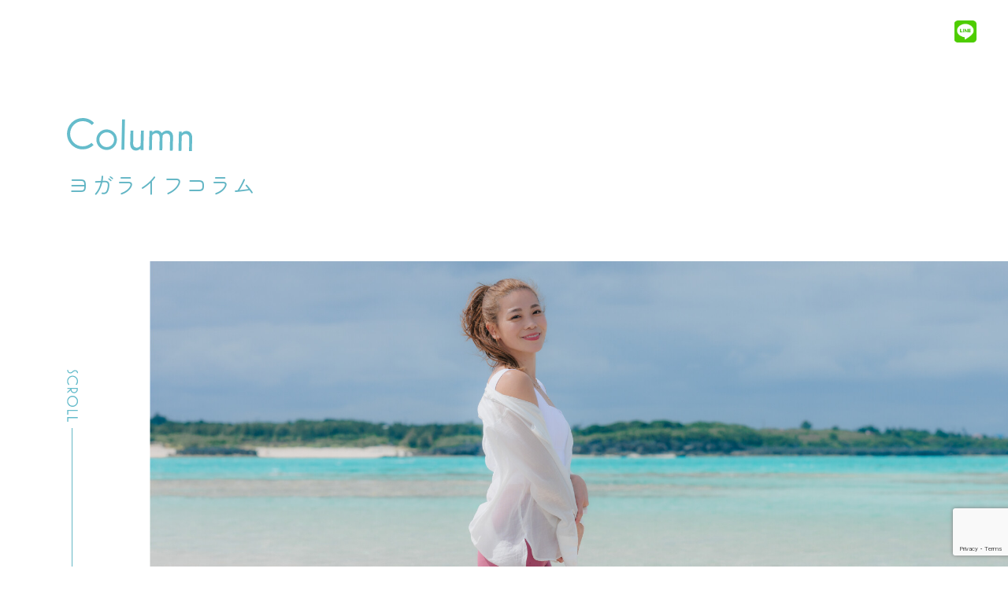

--- FILE ---
content_type: text/html; charset=UTF-8
request_url: https://school.yogastudioplus.com/column/tag/%E6%B8%A9%E7%86%B1%E5%8A%B9%E6%9E%9C/
body_size: 9126
content:
<!DOCTYPE html>
<html lang="ja">

<head>
<!-- Google tag (gtag.js) -->
<script async src="https://www.googletagmanager.com/gtag/js?id=G-69LW1H03JE"></script>
<script>
  window.dataLayer = window.dataLayer || [];
  function gtag(){dataLayer.push(arguments);}
  gtag('js', new Date());

  gtag('config', 'G-69LW1H03JE');
</script>
<meta charset="UTF-8">
<meta http-equiv="X-UA-Compatible" content="IE=edge">
<meta name="format-detection" content="telephone=no">
<meta name="viewport" content="width=device-width, initial-scale=1">

<title>ヨガライフコラム｜ヨガスクール｜『studio +plus（スタジオプラス）』</title>
<meta name="description" content="">
<meta name="keywords" content="">

<link rel="shortcut icon" type="image/x-icon" href="https://school.yogastudioplus.com/wp/wp-content/themes/studioplus2312/assets/images/favicon.ico">

<!-- Google Fonts -->
<link rel="preconnect" href="https://fonts.googleapis.com">
<link rel="preconnect" href="https://fonts.gstatic.com" crossorigin>
<link href="https://fonts.googleapis.com/css2?family=Zen+Maru+Gothic:wght@400;500;700&display=swap" rel="stylesheet">

<link rel="stylesheet" href="https://school.yogastudioplus.com/wp/wp-content/themes/studioplus2312/assets/css/style.css">
<script src="https://school.yogastudioplus.com/wp/wp-content/themes/studioplus2312/assets/js/head-menu.js"></script>
<script src="https://school.yogastudioplus.com/wp/wp-content/themes/studioplus2312/assets/js/toggle-list.js"></script>
<script src="https://school.yogastudioplus.com/wp/wp-content/themes/studioplus2312/assets/js/header-scroll.js"></script>

<script async src="https://www.googletagmanager.com/gtag/js?id=G-Y3K72NV5V6"></script>
<script>
	window.dataLayer = window.dataLayer || [];

	function gtag() {
		dataLayer.push(arguments);
	}
	gtag('js', new Date());

	gtag('config', 'G-Y3K72NV5V6');
</script>

<meta name='robots' content='max-image-preview:large' />
<link rel="alternate" type="application/rss+xml" title="【スタジオプラス】東京都内でヨガインストラクターの資格(RYT200)を取得するなら &raquo; 温熱効果 タグのフィード" href="https://school.yogastudioplus.com/column/tag/%e6%b8%a9%e7%86%b1%e5%8a%b9%e6%9e%9c/feed/" />
<script type="text/javascript">
/* <![CDATA[ */
window._wpemojiSettings = {"baseUrl":"https:\/\/s.w.org\/images\/core\/emoji\/14.0.0\/72x72\/","ext":".png","svgUrl":"https:\/\/s.w.org\/images\/core\/emoji\/14.0.0\/svg\/","svgExt":".svg","source":{"concatemoji":"https:\/\/school.yogastudioplus.com\/wp\/wp-includes\/js\/wp-emoji-release.min.js?ver=6.4.2"}};
/*! This file is auto-generated */
!function(i,n){var o,s,e;function c(e){try{var t={supportTests:e,timestamp:(new Date).valueOf()};sessionStorage.setItem(o,JSON.stringify(t))}catch(e){}}function p(e,t,n){e.clearRect(0,0,e.canvas.width,e.canvas.height),e.fillText(t,0,0);var t=new Uint32Array(e.getImageData(0,0,e.canvas.width,e.canvas.height).data),r=(e.clearRect(0,0,e.canvas.width,e.canvas.height),e.fillText(n,0,0),new Uint32Array(e.getImageData(0,0,e.canvas.width,e.canvas.height).data));return t.every(function(e,t){return e===r[t]})}function u(e,t,n){switch(t){case"flag":return n(e,"\ud83c\udff3\ufe0f\u200d\u26a7\ufe0f","\ud83c\udff3\ufe0f\u200b\u26a7\ufe0f")?!1:!n(e,"\ud83c\uddfa\ud83c\uddf3","\ud83c\uddfa\u200b\ud83c\uddf3")&&!n(e,"\ud83c\udff4\udb40\udc67\udb40\udc62\udb40\udc65\udb40\udc6e\udb40\udc67\udb40\udc7f","\ud83c\udff4\u200b\udb40\udc67\u200b\udb40\udc62\u200b\udb40\udc65\u200b\udb40\udc6e\u200b\udb40\udc67\u200b\udb40\udc7f");case"emoji":return!n(e,"\ud83e\udef1\ud83c\udffb\u200d\ud83e\udef2\ud83c\udfff","\ud83e\udef1\ud83c\udffb\u200b\ud83e\udef2\ud83c\udfff")}return!1}function f(e,t,n){var r="undefined"!=typeof WorkerGlobalScope&&self instanceof WorkerGlobalScope?new OffscreenCanvas(300,150):i.createElement("canvas"),a=r.getContext("2d",{willReadFrequently:!0}),o=(a.textBaseline="top",a.font="600 32px Arial",{});return e.forEach(function(e){o[e]=t(a,e,n)}),o}function t(e){var t=i.createElement("script");t.src=e,t.defer=!0,i.head.appendChild(t)}"undefined"!=typeof Promise&&(o="wpEmojiSettingsSupports",s=["flag","emoji"],n.supports={everything:!0,everythingExceptFlag:!0},e=new Promise(function(e){i.addEventListener("DOMContentLoaded",e,{once:!0})}),new Promise(function(t){var n=function(){try{var e=JSON.parse(sessionStorage.getItem(o));if("object"==typeof e&&"number"==typeof e.timestamp&&(new Date).valueOf()<e.timestamp+604800&&"object"==typeof e.supportTests)return e.supportTests}catch(e){}return null}();if(!n){if("undefined"!=typeof Worker&&"undefined"!=typeof OffscreenCanvas&&"undefined"!=typeof URL&&URL.createObjectURL&&"undefined"!=typeof Blob)try{var e="postMessage("+f.toString()+"("+[JSON.stringify(s),u.toString(),p.toString()].join(",")+"));",r=new Blob([e],{type:"text/javascript"}),a=new Worker(URL.createObjectURL(r),{name:"wpTestEmojiSupports"});return void(a.onmessage=function(e){c(n=e.data),a.terminate(),t(n)})}catch(e){}c(n=f(s,u,p))}t(n)}).then(function(e){for(var t in e)n.supports[t]=e[t],n.supports.everything=n.supports.everything&&n.supports[t],"flag"!==t&&(n.supports.everythingExceptFlag=n.supports.everythingExceptFlag&&n.supports[t]);n.supports.everythingExceptFlag=n.supports.everythingExceptFlag&&!n.supports.flag,n.DOMReady=!1,n.readyCallback=function(){n.DOMReady=!0}}).then(function(){return e}).then(function(){var e;n.supports.everything||(n.readyCallback(),(e=n.source||{}).concatemoji?t(e.concatemoji):e.wpemoji&&e.twemoji&&(t(e.twemoji),t(e.wpemoji)))}))}((window,document),window._wpemojiSettings);
/* ]]> */
</script>
<style id='wp-emoji-styles-inline-css' type='text/css'>

	img.wp-smiley, img.emoji {
		display: inline !important;
		border: none !important;
		box-shadow: none !important;
		height: 1em !important;
		width: 1em !important;
		margin: 0 0.07em !important;
		vertical-align: -0.1em !important;
		background: none !important;
		padding: 0 !important;
	}
</style>
<link rel='stylesheet' id='wp-block-library-css' href='https://school.yogastudioplus.com/wp/wp-includes/css/dist/block-library/style.min.css?ver=6.4.2' type='text/css' media='all' />
<style id='classic-theme-styles-inline-css' type='text/css'>
/*! This file is auto-generated */
.wp-block-button__link{color:#fff;background-color:#32373c;border-radius:9999px;box-shadow:none;text-decoration:none;padding:calc(.667em + 2px) calc(1.333em + 2px);font-size:1.125em}.wp-block-file__button{background:#32373c;color:#fff;text-decoration:none}
</style>
<style id='global-styles-inline-css' type='text/css'>
body{--wp--preset--color--black: #000000;--wp--preset--color--cyan-bluish-gray: #abb8c3;--wp--preset--color--white: #ffffff;--wp--preset--color--pale-pink: #f78da7;--wp--preset--color--vivid-red: #cf2e2e;--wp--preset--color--luminous-vivid-orange: #ff6900;--wp--preset--color--luminous-vivid-amber: #fcb900;--wp--preset--color--light-green-cyan: #7bdcb5;--wp--preset--color--vivid-green-cyan: #00d084;--wp--preset--color--pale-cyan-blue: #8ed1fc;--wp--preset--color--vivid-cyan-blue: #0693e3;--wp--preset--color--vivid-purple: #9b51e0;--wp--preset--gradient--vivid-cyan-blue-to-vivid-purple: linear-gradient(135deg,rgba(6,147,227,1) 0%,rgb(155,81,224) 100%);--wp--preset--gradient--light-green-cyan-to-vivid-green-cyan: linear-gradient(135deg,rgb(122,220,180) 0%,rgb(0,208,130) 100%);--wp--preset--gradient--luminous-vivid-amber-to-luminous-vivid-orange: linear-gradient(135deg,rgba(252,185,0,1) 0%,rgba(255,105,0,1) 100%);--wp--preset--gradient--luminous-vivid-orange-to-vivid-red: linear-gradient(135deg,rgba(255,105,0,1) 0%,rgb(207,46,46) 100%);--wp--preset--gradient--very-light-gray-to-cyan-bluish-gray: linear-gradient(135deg,rgb(238,238,238) 0%,rgb(169,184,195) 100%);--wp--preset--gradient--cool-to-warm-spectrum: linear-gradient(135deg,rgb(74,234,220) 0%,rgb(151,120,209) 20%,rgb(207,42,186) 40%,rgb(238,44,130) 60%,rgb(251,105,98) 80%,rgb(254,248,76) 100%);--wp--preset--gradient--blush-light-purple: linear-gradient(135deg,rgb(255,206,236) 0%,rgb(152,150,240) 100%);--wp--preset--gradient--blush-bordeaux: linear-gradient(135deg,rgb(254,205,165) 0%,rgb(254,45,45) 50%,rgb(107,0,62) 100%);--wp--preset--gradient--luminous-dusk: linear-gradient(135deg,rgb(255,203,112) 0%,rgb(199,81,192) 50%,rgb(65,88,208) 100%);--wp--preset--gradient--pale-ocean: linear-gradient(135deg,rgb(255,245,203) 0%,rgb(182,227,212) 50%,rgb(51,167,181) 100%);--wp--preset--gradient--electric-grass: linear-gradient(135deg,rgb(202,248,128) 0%,rgb(113,206,126) 100%);--wp--preset--gradient--midnight: linear-gradient(135deg,rgb(2,3,129) 0%,rgb(40,116,252) 100%);--wp--preset--font-size--small: 13px;--wp--preset--font-size--medium: 20px;--wp--preset--font-size--large: 36px;--wp--preset--font-size--x-large: 42px;--wp--preset--spacing--20: 0.44rem;--wp--preset--spacing--30: 0.67rem;--wp--preset--spacing--40: 1rem;--wp--preset--spacing--50: 1.5rem;--wp--preset--spacing--60: 2.25rem;--wp--preset--spacing--70: 3.38rem;--wp--preset--spacing--80: 5.06rem;--wp--preset--shadow--natural: 6px 6px 9px rgba(0, 0, 0, 0.2);--wp--preset--shadow--deep: 12px 12px 50px rgba(0, 0, 0, 0.4);--wp--preset--shadow--sharp: 6px 6px 0px rgba(0, 0, 0, 0.2);--wp--preset--shadow--outlined: 6px 6px 0px -3px rgba(255, 255, 255, 1), 6px 6px rgba(0, 0, 0, 1);--wp--preset--shadow--crisp: 6px 6px 0px rgba(0, 0, 0, 1);}:where(.is-layout-flex){gap: 0.5em;}:where(.is-layout-grid){gap: 0.5em;}body .is-layout-flow > .alignleft{float: left;margin-inline-start: 0;margin-inline-end: 2em;}body .is-layout-flow > .alignright{float: right;margin-inline-start: 2em;margin-inline-end: 0;}body .is-layout-flow > .aligncenter{margin-left: auto !important;margin-right: auto !important;}body .is-layout-constrained > .alignleft{float: left;margin-inline-start: 0;margin-inline-end: 2em;}body .is-layout-constrained > .alignright{float: right;margin-inline-start: 2em;margin-inline-end: 0;}body .is-layout-constrained > .aligncenter{margin-left: auto !important;margin-right: auto !important;}body .is-layout-constrained > :where(:not(.alignleft):not(.alignright):not(.alignfull)){max-width: var(--wp--style--global--content-size);margin-left: auto !important;margin-right: auto !important;}body .is-layout-constrained > .alignwide{max-width: var(--wp--style--global--wide-size);}body .is-layout-flex{display: flex;}body .is-layout-flex{flex-wrap: wrap;align-items: center;}body .is-layout-flex > *{margin: 0;}body .is-layout-grid{display: grid;}body .is-layout-grid > *{margin: 0;}:where(.wp-block-columns.is-layout-flex){gap: 2em;}:where(.wp-block-columns.is-layout-grid){gap: 2em;}:where(.wp-block-post-template.is-layout-flex){gap: 1.25em;}:where(.wp-block-post-template.is-layout-grid){gap: 1.25em;}.has-black-color{color: var(--wp--preset--color--black) !important;}.has-cyan-bluish-gray-color{color: var(--wp--preset--color--cyan-bluish-gray) !important;}.has-white-color{color: var(--wp--preset--color--white) !important;}.has-pale-pink-color{color: var(--wp--preset--color--pale-pink) !important;}.has-vivid-red-color{color: var(--wp--preset--color--vivid-red) !important;}.has-luminous-vivid-orange-color{color: var(--wp--preset--color--luminous-vivid-orange) !important;}.has-luminous-vivid-amber-color{color: var(--wp--preset--color--luminous-vivid-amber) !important;}.has-light-green-cyan-color{color: var(--wp--preset--color--light-green-cyan) !important;}.has-vivid-green-cyan-color{color: var(--wp--preset--color--vivid-green-cyan) !important;}.has-pale-cyan-blue-color{color: var(--wp--preset--color--pale-cyan-blue) !important;}.has-vivid-cyan-blue-color{color: var(--wp--preset--color--vivid-cyan-blue) !important;}.has-vivid-purple-color{color: var(--wp--preset--color--vivid-purple) !important;}.has-black-background-color{background-color: var(--wp--preset--color--black) !important;}.has-cyan-bluish-gray-background-color{background-color: var(--wp--preset--color--cyan-bluish-gray) !important;}.has-white-background-color{background-color: var(--wp--preset--color--white) !important;}.has-pale-pink-background-color{background-color: var(--wp--preset--color--pale-pink) !important;}.has-vivid-red-background-color{background-color: var(--wp--preset--color--vivid-red) !important;}.has-luminous-vivid-orange-background-color{background-color: var(--wp--preset--color--luminous-vivid-orange) !important;}.has-luminous-vivid-amber-background-color{background-color: var(--wp--preset--color--luminous-vivid-amber) !important;}.has-light-green-cyan-background-color{background-color: var(--wp--preset--color--light-green-cyan) !important;}.has-vivid-green-cyan-background-color{background-color: var(--wp--preset--color--vivid-green-cyan) !important;}.has-pale-cyan-blue-background-color{background-color: var(--wp--preset--color--pale-cyan-blue) !important;}.has-vivid-cyan-blue-background-color{background-color: var(--wp--preset--color--vivid-cyan-blue) !important;}.has-vivid-purple-background-color{background-color: var(--wp--preset--color--vivid-purple) !important;}.has-black-border-color{border-color: var(--wp--preset--color--black) !important;}.has-cyan-bluish-gray-border-color{border-color: var(--wp--preset--color--cyan-bluish-gray) !important;}.has-white-border-color{border-color: var(--wp--preset--color--white) !important;}.has-pale-pink-border-color{border-color: var(--wp--preset--color--pale-pink) !important;}.has-vivid-red-border-color{border-color: var(--wp--preset--color--vivid-red) !important;}.has-luminous-vivid-orange-border-color{border-color: var(--wp--preset--color--luminous-vivid-orange) !important;}.has-luminous-vivid-amber-border-color{border-color: var(--wp--preset--color--luminous-vivid-amber) !important;}.has-light-green-cyan-border-color{border-color: var(--wp--preset--color--light-green-cyan) !important;}.has-vivid-green-cyan-border-color{border-color: var(--wp--preset--color--vivid-green-cyan) !important;}.has-pale-cyan-blue-border-color{border-color: var(--wp--preset--color--pale-cyan-blue) !important;}.has-vivid-cyan-blue-border-color{border-color: var(--wp--preset--color--vivid-cyan-blue) !important;}.has-vivid-purple-border-color{border-color: var(--wp--preset--color--vivid-purple) !important;}.has-vivid-cyan-blue-to-vivid-purple-gradient-background{background: var(--wp--preset--gradient--vivid-cyan-blue-to-vivid-purple) !important;}.has-light-green-cyan-to-vivid-green-cyan-gradient-background{background: var(--wp--preset--gradient--light-green-cyan-to-vivid-green-cyan) !important;}.has-luminous-vivid-amber-to-luminous-vivid-orange-gradient-background{background: var(--wp--preset--gradient--luminous-vivid-amber-to-luminous-vivid-orange) !important;}.has-luminous-vivid-orange-to-vivid-red-gradient-background{background: var(--wp--preset--gradient--luminous-vivid-orange-to-vivid-red) !important;}.has-very-light-gray-to-cyan-bluish-gray-gradient-background{background: var(--wp--preset--gradient--very-light-gray-to-cyan-bluish-gray) !important;}.has-cool-to-warm-spectrum-gradient-background{background: var(--wp--preset--gradient--cool-to-warm-spectrum) !important;}.has-blush-light-purple-gradient-background{background: var(--wp--preset--gradient--blush-light-purple) !important;}.has-blush-bordeaux-gradient-background{background: var(--wp--preset--gradient--blush-bordeaux) !important;}.has-luminous-dusk-gradient-background{background: var(--wp--preset--gradient--luminous-dusk) !important;}.has-pale-ocean-gradient-background{background: var(--wp--preset--gradient--pale-ocean) !important;}.has-electric-grass-gradient-background{background: var(--wp--preset--gradient--electric-grass) !important;}.has-midnight-gradient-background{background: var(--wp--preset--gradient--midnight) !important;}.has-small-font-size{font-size: var(--wp--preset--font-size--small) !important;}.has-medium-font-size{font-size: var(--wp--preset--font-size--medium) !important;}.has-large-font-size{font-size: var(--wp--preset--font-size--large) !important;}.has-x-large-font-size{font-size: var(--wp--preset--font-size--x-large) !important;}
.wp-block-navigation a:where(:not(.wp-element-button)){color: inherit;}
:where(.wp-block-post-template.is-layout-flex){gap: 1.25em;}:where(.wp-block-post-template.is-layout-grid){gap: 1.25em;}
:where(.wp-block-columns.is-layout-flex){gap: 2em;}:where(.wp-block-columns.is-layout-grid){gap: 2em;}
.wp-block-pullquote{font-size: 1.5em;line-height: 1.6;}
</style>
<link rel='stylesheet' id='contact-form-7-css' href='https://school.yogastudioplus.com/wp/wp-content/plugins/contact-form-7/includes/css/styles.css?ver=5.8.5' type='text/css' media='all' />
<link rel='stylesheet' id='walcf7-datepicker-css-css' href='https://school.yogastudioplus.com/wp/wp-content/plugins/date-time-picker-for-contact-form-7/assets/css/jquery.datetimepicker.min.css?ver=1.0.0' type='text/css' media='all' />
<script type="text/javascript" src="https://school.yogastudioplus.com/wp/wp-includes/js/jquery/jquery.min.js?ver=3.7.1" id="jquery-core-js"></script>
<script type="text/javascript" src="https://school.yogastudioplus.com/wp/wp-includes/js/jquery/jquery-migrate.min.js?ver=3.4.1" id="jquery-migrate-js"></script>
<link rel="https://api.w.org/" href="https://school.yogastudioplus.com/wp-json/" /><link rel="alternate" type="application/json" href="https://school.yogastudioplus.com/wp-json/wp/v2/tags/112" /><link rel="EditURI" type="application/rsd+xml" title="RSD" href="https://school.yogastudioplus.com/wp/xmlrpc.php?rsd" />
<meta name="generator" content="WordPress 6.4.2" />

</head>

<body class="page-column" onload="document.body.classList.add('loaded');">

<header class="l-header">

	<div class="p-header">

		<div class="p-header__logo">
			<a href="/">
				<img src="https://school.yogastudioplus.com/wp/wp-content/themes/studioplus2312/assets/images/header_logo.png" alt="東京、沖縄、金沢、横浜、バリ島でヨガの資格を取得">
			</a>
		</div>

		<div class="p-header__container">
			<div class="p-header__menu">

				<button class="p-header__menu-btn p-header__menu-btn--pc" onclick="document.body.classList.toggle('is-menu-open');">MENU ＋</button>

				<ul class="p-header__mainmenu"
					onmouseleave="document.body.classList.remove('is-menu-open');"
					onclick="document.body.classList.remove('is-menu-open');"
					head-menu>
					<li class="p-header__mainmenu-item p-header__mainmenu-item--top">
						<a href="/">TOP</a>
					</li>
					<li class="p-header__mainmenu-item">
						<a href="/#news"><span>最新情報</span></a>
					</li>
					<li class="p-header__mainmenu-item" head-menu-group>
						<a href="/#aboutus"><span>当校について</span></a>
						<button onclick="event.stopPropagation();event.preventDefault();"></button>
						<ul class="p-header__submenu">
							<li class="p-header__submenu-item"><a href="/#aboutus">About us</a></li>
							<li class="p-header__submenu-item"><a href="/#selected">選ばれる理由</a></li>
							<li class="p-header__submenu-item"><a href="/#message">代表メッセージ</a></li>
							<li class="p-header__submenu-item"><a href="/#instructor">インストラクター</a></li>
							<li class="p-header__submenu-item"><a href="/#recommend">こんな人におすすめ</a></li>
						</ul>
					</li>
					<li class="p-header__mainmenu-item">
						<a href="/#ryt200"><span>RYT200</span></a>
					</li>
					<li class="p-header__mainmenu-item" head-menu-group>
						<a href="/#school"><span>スクール一覧</span></a>
						<button onclick="event.stopPropagation();event.preventDefault();"></button>
						<ul class="p-header__submenu">
							<li class="p-header__submenu-item"><a href="/tokyo/">東京校</a></li>
							<li class="p-header__submenu-item"><a href="/yoron/">与論島校</a></li>
							<li class="p-header__submenu-item"><a href="/bali/">バリ島校</a></li>
							<li class="p-header__submenu-item"><a href="/kanazawa/">金沢校</a></li>
							<li class="p-header__submenu-item"><a href="/yokohama/">横浜校</a></li>
							<li class="p-header__submenu-item"><a href="/online/">オンライン校</a></li>
						</ul>
					</li>
					<li class="p-header__mainmenu-item" head-menu-group>
						<a href="/schedule/"><span>スケジュール</span></a>
						<button onclick="event.stopPropagation();event.preventDefault();"></button>
						<ul class="p-header__submenu">
							<li class="p-header__submenu-item"><a href="/tokyo/#schedule">東京校</a></li>
							<li class="p-header__submenu-item"><a href="/yoron/#schedule">与論島校</a></li>
							<li class="p-header__submenu-item"><a href="/bali/#schedule">バリ島校</a></li>
							<li class="p-header__submenu-item"><a href="/kanazawa/#schedule">金沢校</a></li>
							<li class="p-header__submenu-item"><a href="/yokohama/#schedule">横浜校</a></li>
							<li class="p-header__submenu-item"><a href="https://college.coeteco.jp/s/qgrmjd1pj1o66ry" target="_blank">オンライン校</a></li>
						</ul>
					</li>
					<li class="p-header__mainmenu-item" head-menu-group>
						<a href="/#news"><span>更新情報</span></a>
						<button onclick="event.stopPropagation();event.preventDefault();"></button>
						<ul class="p-header__submenu">
							<li class="p-header__submenu-item"><a href="/report/">開催レポート</a></li>
							<li class="p-header__submenu-item"><a href="/voice/">受講生の声</a></li>
							<li class="p-header__submenu-item"><a href="/column/">ヨガコラム</a></li>
						</ul>
					</li>
					<li class="p-header__mainmenu-item">
						<a href="/#faq"><span>FAQ</span></a>
					</li>
					<li class="p-header__mainmenu-item" head-menu-group>
						<a href="https://yogastudioplus.com/" target="_blank"><span>ヨガスタジオ</span></a>
						<button onclick="event.stopPropagation();event.preventDefault();"></button>
						<ul class="p-header__submenu">
							<li class="p-header__submenu-item">
								<a href="https://yogastudioplus.com/kiyosumishirakawa.html" target="_blank">清澄白河</a>
							</li>
							<li class="p-header__submenu-item">
								<a href="https://yogastudioplus.com/tachikawa.html" target="_blank">立川</a>
							</li>
							<li class="p-header__submenu-item">
								<a href="https://yogastudioplus.com/pilates.html" target="_blank">ピラティス</a>
							</li>
						</ul>
					</li>
					<li class="p-header__mainmenu-item">
						<a href="/information/"><span>無料相談会申し込み</span></a>
					</li>
					<li class="p-header__mainmenu-item">
						<a href="/contact/"><span>お問い合わせ</span></a>
					</li>
					<li class="p-header__mainmenu-item">
						<a href="https://lin.ee/yl3cqEq" target="_blank"><span>LINEともだち登録</span></a>
					</li>
				</ul>
			</div>

			<ul class="p-header__btnmenu">
				<li class="p-header__btnmenu-item">
					<a href="/information/">無料相談会</a>
				</li>
				<li class="p-header__btnmenu-item">
					<a href="/contact/">お問い合わせ</a>
				</li>
			</ul>

			<div class="p-header__line">
				<a href="https://lin.ee/yl3cqEq" target="_blank"><img src="https://school.yogastudioplus.com/wp/wp-content/themes/studioplus2312/assets/images/header_line_logo.png" alt="LINE"></a>
			</div>

		</div class="p-header__container">


		<button class="p-header__menu-btn p-header__menu-btn--sp" onclick="document.body.classList.toggle('is-menu-open');">&nbsp;</button>


	</div>

</header>

<main>

<div class="c-page-title">
	<h1 class="c-page-title__title">ヨガライフコラム</h1>
	<div class="c-page-title__scroll"><img src="https://school.yogastudioplus.com/wp/wp-content/themes/studioplus2312/assets/images/scroll_text.svg" alt="SCROLL"><span></span></div>
</div>

<div class="p-page-column">

	<!-- パンくず -->
	<nav class="pankuzu">
		<ul>
			<li><a href="/column/">ヨガライフコラム</a></li>
			<li>温熱効果</li>
		</ul>
	</nav>

	<div class="main">

<div class="c-post-list">
	<article onclick="location.href='https://school.yogastudioplus.com/column/204/'">
		<div class="title">
			<time>2023年11月22日</time>
			<h1><a href="https://school.yogastudioplus.com/column/204/" onclick="event.stopPropagation()">溶岩ヨガの効果</a></h1>
		</div>
		<div class="author">
			<a href="/column/author/shoko/" onclick="event.stopPropagation()">
				<picture>
					<source srcset="https://school.yogastudioplus.com/wp/wp-content/themes/studioplus2312/assets/images/column_author_thum_shoko.png.webp" type="image/webp">
					<img src="https://school.yogastudioplus.com/wp/wp-content/themes/studioplus2312/assets/images/column_author_thum_shoko.png" alt="">
				</picture>
				SHOKO
			</a>
		</div>
		<div class="image">
			<a href="https://school.yogastudioplus.com/column/204/" onclick="event.stopPropagation()">
				<img src="https://school.yogastudioplus.com/wp/wp-content/uploads/2023/11/11-22-11.10.27.png" alt=""
					onerror="this.src='https://placehold.jp/128/eeeeee/cccccc/1618x1000.png?text=NO+IMAGE'">
			</a>
		</div>
		<div class="summary">
			<p>溶岩ヨガには嬉しい効果があります。



溶岩プレートからは遠赤外線が放射されています。遠赤外線では、…</p>
		</div>
		<div class="more">
			<a href="https://school.yogastudioplus.com/column/204/" onclick="event.stopPropagation()">read more...</a>
		</div>
	</article>
</div>

	</div>

<div class="sidebar">
	<div>
		<h2 class="f1">Authors</h2>
		<ul class="authors"><li><a href="https://school.yogastudioplus.com/column/author/shoko/" title="SHOKO の投稿"><img src="https://school.yogastudioplus.com/wp/wp-content/themes/studioplus2312/assets/images/column_author_thum_shoko.png" alt="SHOKO">SHOKO</a> (292)</li>
		</ul>
	</div>

	<div>
		<h2 class="f1">Categories</h2>
		<ul class="categories">
			<li>
				<a href="/column/category/%e3%82%a2%e3%83%bc%e3%82%b5%e3%83%8a">アーサナ</a> (11)
			</li>
			<li>
				<a href="/column/category/%e3%83%9b%e3%83%83%e3%83%88%e3%83%a8%e3%82%ac%e3%82%b9%e3%82%bf%e3%82%b8%e3%82%aa%e3%81%8a%e7%9f%a5%e3%82%89%e3%81%9b">ホットヨガスタジオお知らせ</a> (74)
			</li>
			<li>
				<a href="/column/category/%e3%83%a8%e3%82%ac%e3%83%a9%e3%82%a4%e3%83%95">ヨガライフ</a> (122)
			</li>
			<li>
				<a href="/column/category/uncategorized">未分類</a> (19)
			</li>
			<li>
				<a href="/column/category/%e9%a4%8a%e6%88%90%e3%82%b3%e3%83%bc%e3%82%b9%e3%81%8a%e7%9f%a5%e3%82%89%e3%81%9b">養成コースお知らせ</a> (53)
			</li>
			<li>
				<a href="/column/category/%e9%a4%8a%e6%88%90%e3%82%b9%e3%82%af%e3%83%bc%e3%83%ab">養成スクール</a> (35)
			</li>
		</ul>
	</div>

	<div>
		<h2 class="f1">Tags</h2>
		<ul class="tags"><li><a href="https://school.yogastudioplus.com/column/tag/ryt200/">ryt200</a> (76)</li><li><a href="https://school.yogastudioplus.com/column/tag/%e3%81%a8%e3%81%a8%e3%81%ae%e3%81%86/">ととのう</a> (101)</li><li><a href="https://school.yogastudioplus.com/column/tag/%e3%82%a2%e3%83%bc%e3%82%b5%e3%83%8a/">アーサナ</a> (78)</li><li><a href="https://school.yogastudioplus.com/column/tag/%e3%82%a8%e3%82%a2%e3%83%aa%e3%82%a2%e3%83%ab%e3%83%a8%e3%82%ac/">エアリアルヨガ</a> (8)</li><li><a href="https://school.yogastudioplus.com/column/tag/%e3%82%a8%e3%83%8d%e3%83%ab%e3%82%ae%e3%83%bc/">エネルギー</a> (6)</li><li><a href="https://school.yogastudioplus.com/column/tag/%e3%82%aa%e3%83%b3%e3%83%a9%e3%82%a4%e3%83%b3%e3%82%b9%e3%82%af%e3%83%bc%e3%83%ab/">オンラインスクール</a> (9)</li><li><a href="https://school.yogastudioplus.com/column/tag/%e3%82%aa%e3%83%b3%e3%83%a9%e3%82%a4%e3%83%b3%e9%a4%8a%e6%88%90%e8%ac%9b%e5%ba%a7/">オンライン養成講座</a> (5)</li><li><a href="https://school.yogastudioplus.com/column/tag/%e3%82%b9%e3%83%88%e3%83%ac%e3%82%b9/">ストレス</a> (6)</li><li><a href="https://school.yogastudioplus.com/column/tag/%e3%82%b9%e3%83%88%e3%83%ac%e3%83%83%e3%83%81/">ストレッチ</a> (3)</li><li><a href="https://school.yogastudioplus.com/column/tag/%e3%83%87%e3%83%88%e3%83%83%e3%82%af%e3%82%b9/">デトックス</a> (11)</li><li><a href="https://school.yogastudioplus.com/column/tag/%e3%83%90%e3%83%aa%e5%b3%b6/">バリ島</a> (8)</li><li><a href="https://school.yogastudioplus.com/column/tag/%e3%83%91%e3%83%bc%e3%82%bd%e3%83%8a%e3%83%ab%e3%83%94%e3%83%a9%e3%83%86%e3%82%a3%e3%82%b9/">パーソナルピラティス</a> (7)</li><li><a href="https://school.yogastudioplus.com/column/tag/%e3%83%93%e3%83%a5%e3%83%bc%e3%83%86%e3%82%a3%e3%83%bc/">ビューティー</a> (4)</li><li><a href="https://school.yogastudioplus.com/column/tag/%e3%83%94%e3%83%a9%e3%83%86%e3%82%a3%e3%82%b9/">ピラティス</a> (38)</li><li><a href="https://school.yogastudioplus.com/column/tag/%e3%83%94%e3%83%a9%e3%83%86%e3%82%a3%e3%82%b9%e3%83%a9%e3%82%a4%e3%83%95/">ピラティスライフ</a> (16)</li><li><a href="https://school.yogastudioplus.com/column/tag/%e3%83%9b%e3%83%83%e3%83%88%e3%83%a8%e3%82%ac/">ホットヨガ</a> (10)</li><li><a href="https://school.yogastudioplus.com/column/tag/%e3%83%9b%e3%83%ab%e3%83%a2%e3%83%b3%e3%83%90%e3%83%a9%e3%83%b3%e3%82%b9/">ホルモンバランス</a> (4)</li><li><a href="https://school.yogastudioplus.com/column/tag/%e3%83%9e%e3%82%b7%e3%83%b3%e3%83%94%e3%83%a9%e3%83%86%e3%82%a3%e3%82%b9/">マシンピラティス</a> (8)</li><li><a href="https://school.yogastudioplus.com/column/tag/%e3%83%a8%e3%82%ac/">ヨガ</a> (84)</li><li><a href="https://school.yogastudioplus.com/column/tag/%e3%83%a8%e3%82%ac%e3%81%8c%e3%81%82%e3%82%8b%e7%94%9f%e6%b4%bb/">ヨガがある生活</a> (126)</li><li><a href="https://school.yogastudioplus.com/column/tag/%e3%83%a8%e3%82%ac%e3%82%a4%e3%83%b3%e3%82%b9%e3%83%88%e3%83%a9%e3%82%af%e3%82%bf%e3%83%bc/">ヨガインストラクター</a> (4)</li><li><a href="https://school.yogastudioplus.com/column/tag/%e3%83%a8%e3%82%ac%e3%82%a4%e3%83%b3%e3%82%b9%e3%83%88%e3%83%a9%e3%82%af%e3%82%bf%e3%83%bc%e9%a4%8a%e6%88%90/">ヨガインストラクター養成</a> (5)</li><li><a href="https://school.yogastudioplus.com/column/tag/%e3%83%a8%e3%82%ac%e3%82%b9%e3%82%af%e3%83%bc%e3%83%ab/">ヨガスクール</a> (7)</li><li><a href="https://school.yogastudioplus.com/column/tag/%e3%83%a8%e3%82%ac%e3%83%a9%e3%82%a4%e3%83%95/">ヨガライフ</a> (167)</li><li><a href="https://school.yogastudioplus.com/column/tag/%e3%83%a8%e3%82%ac%e5%88%9d%e5%bf%83%e8%80%85/">ヨガ初心者</a> (99)</li><li><a href="https://school.yogastudioplus.com/column/tag/%e3%83%a8%e3%82%ac%e8%b3%87%e6%a0%bc/">ヨガ資格</a> (71)</li><li><a href="https://school.yogastudioplus.com/column/tag/%e3%83%aa%e3%82%bb%e3%83%83%e3%83%88/">リセット</a> (4)</li><li><a href="https://school.yogastudioplus.com/column/tag/%e3%83%aa%e3%83%a9%e3%83%83%e3%82%af%e3%82%b9/">リラックス</a> (88)</li><li><a href="https://school.yogastudioplus.com/column/tag/%e4%b8%8e%e8%ab%96%e5%b3%b6/">与論島</a> (3)</li><li><a href="https://school.yogastudioplus.com/column/tag/%e4%ba%a4%e6%84%9f%e7%a5%9e%e7%b5%8c/">交感神経</a> (4)</li><li><a href="https://school.yogastudioplus.com/column/tag/%e5%85%a8%e7%b1%b3%e3%83%a8%e3%82%ac%e3%82%a2%e3%83%a9%e3%82%a4%e3%82%a2%e3%83%b3%e3%82%b9/">全米ヨガアライアンス</a> (5)</li><li><a href="https://school.yogastudioplus.com/column/tag/%e5%89%af%e4%ba%a4%e6%84%9f%e7%a5%9e%e7%b5%8c/">副交感神経</a> (7)</li><li><a href="https://school.yogastudioplus.com/column/tag/%e5%91%bc%e5%90%b8/">呼吸</a> (33)</li><li><a href="https://school.yogastudioplus.com/column/tag/%e5%a7%bf%e5%8b%a2%e6%94%b9%e5%96%84/">姿勢改善</a> (11)</li><li><a href="https://school.yogastudioplus.com/column/tag/%e6%95%b4%e3%81%86/">整う</a> (8)</li><li><a href="https://school.yogastudioplus.com/column/tag/%e6%ba%b6%e5%b2%a9%e3%83%9b%e3%83%83%e3%83%88%e3%83%a8%e3%82%ac/">溶岩ホットヨガ</a> (7)</li><li><a href="https://school.yogastudioplus.com/column/tag/%e6%ba%b6%e5%b2%a9%e3%83%a8%e3%82%ac/">溶岩ヨガ</a> (84)</li><li><a href="https://school.yogastudioplus.com/column/tag/%e7%9d%a1%e7%9c%a0/">睡眠</a> (4)</li><li><a href="https://school.yogastudioplus.com/column/tag/%e7%9e%91%e6%83%b3/">瞑想</a> (18)</li><li><a href="https://school.yogastudioplus.com/column/tag/%e8%80%81%e5%bb%83%e7%89%a9/">老廃物</a> (4)</li><li><a href="https://school.yogastudioplus.com/column/tag/%e8%87%aa%e5%be%8b%e7%a5%9e%e7%b5%8c/">自律神経</a> (19)</li><li><a href="https://school.yogastudioplus.com/column/tag/%e8%87%aa%e7%84%b6/">自然</a> (6)</li><li><a href="https://school.yogastudioplus.com/column/tag/%e8%b3%87%e6%a0%bc%e5%8f%96%e5%be%97/">資格取得</a> (9)</li><li><a href="https://school.yogastudioplus.com/column/tag/%e9%81%a0%e8%b5%a4%e5%a4%96%e7%b7%9a/">遠赤外線</a> (5)</li><li><a href="https://school.yogastudioplus.com/column/tag/%e9%a4%8a%e6%88%90%e8%ac%9b%e5%ba%a7/">養成講座</a> (4)</li></ul>
	</div>

	<div>
		<h2 class="f1">Archives</h2>
		<ul class="archives">
		</ul>
	</div>

</div>

</div>

</main>

<footer class="l-footer">

	<div class="p-footer">

		<a class="p-footer__logo" href="/">
			<img src="https://school.yogastudioplus.com/wp/wp-content/themes/studioplus2312/assets/images/footer_logo.png" alt="東京都内でヨガインストラクターの資格を取得">
		</a>

		<ul class="p-footer__mainmenu">
			<li class="p-footer__mainmenu-item">
				<a href="/#news">最新情報</a>
			</li>
			<li class="p-footer__mainmenu-item">
				<a href="/schedule/">スケジュール</a>
			</li>
			<li class="p-footer__mainmenu-item">
				<a href="/#aboutus">当校について</a>
				<ul class="p-footer__submenu">
					<li class="p-footer__submenu-item"><a href="/#aboutus">About us</a></li>
					<li class="p-footer__submenu-item"><a href="/#selected">選ばれる理由</a></li>
					<li class="p-footer__submenu-item"><a href="/#message">代表メッセージ</a></li>
					<li class="p-footer__submenu-item"><a href="/#recommend">こんな人におすすめ</a></li>
					<li class="p-footer__submenu-item"><a href="/#instructor">トップインストラクター</a></li>
				</ul>
			</li>
			<li class="p-footer__mainmenu-item">
				<a href="/#news">更新情報</a>
				<ul class="p-footer__submenu">
					<li class="p-footer__submenu-item"><a href="/report/">開催レポート</a></li>
					<li class="p-footer__submenu-item"><a href="/column/">ヨガコラム</a></li>
					<li class="p-footer__submenu-item"><a href="/voice/">受講生の声</a></li>
				</ul>
			</li>
			<li class="p-footer__mainmenu-item">
				<a href="/#ryt200">RYT200</a>
			</li>
			<li class="p-footer__mainmenu-item">
				<a href="/#faq">FAQ</a>
			</li>
			<li class="p-footer__mainmenu-item">
				<a href="/#school">スクール一覧</a>
				<ul class="p-footer__submenu">
					<li class="p-footer__submenu-item"><a href="/tokyo/">東京校</a></li>
					<li class="p-footer__submenu-item"><a href="/yoron/">与論島校</a></li>
					<li class="p-footer__submenu-item"><a href="/bali/">バリ島校</a></li>
					<li class="p-footer__submenu-item"><a href="/kanazawa/">金沢校</a></li>
					<li class="p-footer__submenu-item"><a href="/yokohama/">横浜校</a></li>
					<li class="p-footer__submenu-item"><a href="/online/">オンライン校</a></li>
				</ul>
			</li>
			<li class="p-footer__mainmenu-item">
				<a href="https://yogastudioplus.com/" target="_blank">ヨガスタジオ</a>
				<ul class="p-footer__submenu">
					<li class="p-footer__submenu-item">
						<a href="https://yogastudioplus.com/kiyosumishirakawa.html" target="_blank">清澄白河</a>
					</li>
					<li class="p-footer__submenu-item">
						<a href="https://yogastudioplus.com/tachikawa.html" target="_blank">立川</a>
					</li>
					<li class="p-footer__submenu-item">
						<a href="https://yogastudioplus.com/pilates.html" target="_blank">ピラティス</a>
					</li>
				</ul>
			</li>
		</ul>

		<ul class="p-footer__infomenu">
			<li class="p-footer__infomenu-item">
				<a href="/terms/">利用規約</a>
			</li>
			<li class="p-footer__infomenu-item">
				<a href="/policy/">Privacy Policy</a>
			</li>
			<li class="p-footer__infomenu-item">
				<a href="/commercial/">特定商取引法に基づく表記</a>
			</li>
		</ul>

		<address class="p-footer__copyright">
			©2024 shine view All rights reserved.
		</address>

	</div>

	<div class="p-sp-footmenu">
		<nav>
			<ul>
				<li><a href="/#school">スクール一覧</a></li>
				<li><a href="/schedule/">開講<br>スケジュール</a></li>
				<li><a href="/information/">無料相談会</a></li>
				<li><a href="/contact/">お問い合わせ</a></li>
				<li><a href="https://lin.ee/yl3cqEq" target="_blank">LINEで<br>問い合わせ</a></li>
			</ul>
		</nav>
	</div>

</footer>

<script type="text/javascript" src="https://school.yogastudioplus.com/wp/wp-content/plugins/contact-form-7/includes/swv/js/index.js?ver=5.8.5" id="swv-js"></script>
<script type="text/javascript" id="contact-form-7-js-extra">
/* <![CDATA[ */
var wpcf7 = {"api":{"root":"https:\/\/school.yogastudioplus.com\/wp-json\/","namespace":"contact-form-7\/v1"}};
/* ]]> */
</script>
<script type="text/javascript" src="https://school.yogastudioplus.com/wp/wp-content/plugins/contact-form-7/includes/js/index.js?ver=5.8.5" id="contact-form-7-js"></script>
<script type="text/javascript" src="https://school.yogastudioplus.com/wp/wp-content/plugins/date-time-picker-for-contact-form-7/assets/js/jquery.datetimepicker.full.min.js?ver=6.4.2" id="walcf7-datepicker-js-js"></script>
<script type="text/javascript" src="https://school.yogastudioplus.com/wp/wp-content/plugins/date-time-picker-for-contact-form-7/assets/js/datetimepicker.js?ver=1.0.0" id="walcf7-datepicker-js"></script>
<script type="text/javascript" src="https://www.google.com/recaptcha/api.js?render=6LeNtz0qAAAAAKMaOpiISPZ9Ac8dT7SvXUJvEp9g&amp;ver=3.0" id="google-recaptcha-js"></script>
<script type="text/javascript" src="https://school.yogastudioplus.com/wp/wp-includes/js/dist/vendor/wp-polyfill-inert.min.js?ver=3.1.2" id="wp-polyfill-inert-js"></script>
<script type="text/javascript" src="https://school.yogastudioplus.com/wp/wp-includes/js/dist/vendor/regenerator-runtime.min.js?ver=0.14.0" id="regenerator-runtime-js"></script>
<script type="text/javascript" src="https://school.yogastudioplus.com/wp/wp-includes/js/dist/vendor/wp-polyfill.min.js?ver=3.15.0" id="wp-polyfill-js"></script>
<script type="text/javascript" id="wpcf7-recaptcha-js-extra">
/* <![CDATA[ */
var wpcf7_recaptcha = {"sitekey":"6LeNtz0qAAAAAKMaOpiISPZ9Ac8dT7SvXUJvEp9g","actions":{"homepage":"homepage","contactform":"contactform"}};
/* ]]> */
</script>
<script type="text/javascript" src="https://school.yogastudioplus.com/wp/wp-content/plugins/contact-form-7/modules/recaptcha/index.js?ver=5.8.5" id="wpcf7-recaptcha-js"></script>

</body>
</html>


--- FILE ---
content_type: text/html; charset=utf-8
request_url: https://www.google.com/recaptcha/api2/anchor?ar=1&k=6LeNtz0qAAAAAKMaOpiISPZ9Ac8dT7SvXUJvEp9g&co=aHR0cHM6Ly9zY2hvb2wueW9nYXN0dWRpb3BsdXMuY29tOjQ0Mw..&hl=en&v=7gg7H51Q-naNfhmCP3_R47ho&size=invisible&anchor-ms=20000&execute-ms=30000&cb=vef9ij92xxvn
body_size: 48160
content:
<!DOCTYPE HTML><html dir="ltr" lang="en"><head><meta http-equiv="Content-Type" content="text/html; charset=UTF-8">
<meta http-equiv="X-UA-Compatible" content="IE=edge">
<title>reCAPTCHA</title>
<style type="text/css">
/* cyrillic-ext */
@font-face {
  font-family: 'Roboto';
  font-style: normal;
  font-weight: 400;
  font-stretch: 100%;
  src: url(//fonts.gstatic.com/s/roboto/v48/KFO7CnqEu92Fr1ME7kSn66aGLdTylUAMa3GUBHMdazTgWw.woff2) format('woff2');
  unicode-range: U+0460-052F, U+1C80-1C8A, U+20B4, U+2DE0-2DFF, U+A640-A69F, U+FE2E-FE2F;
}
/* cyrillic */
@font-face {
  font-family: 'Roboto';
  font-style: normal;
  font-weight: 400;
  font-stretch: 100%;
  src: url(//fonts.gstatic.com/s/roboto/v48/KFO7CnqEu92Fr1ME7kSn66aGLdTylUAMa3iUBHMdazTgWw.woff2) format('woff2');
  unicode-range: U+0301, U+0400-045F, U+0490-0491, U+04B0-04B1, U+2116;
}
/* greek-ext */
@font-face {
  font-family: 'Roboto';
  font-style: normal;
  font-weight: 400;
  font-stretch: 100%;
  src: url(//fonts.gstatic.com/s/roboto/v48/KFO7CnqEu92Fr1ME7kSn66aGLdTylUAMa3CUBHMdazTgWw.woff2) format('woff2');
  unicode-range: U+1F00-1FFF;
}
/* greek */
@font-face {
  font-family: 'Roboto';
  font-style: normal;
  font-weight: 400;
  font-stretch: 100%;
  src: url(//fonts.gstatic.com/s/roboto/v48/KFO7CnqEu92Fr1ME7kSn66aGLdTylUAMa3-UBHMdazTgWw.woff2) format('woff2');
  unicode-range: U+0370-0377, U+037A-037F, U+0384-038A, U+038C, U+038E-03A1, U+03A3-03FF;
}
/* math */
@font-face {
  font-family: 'Roboto';
  font-style: normal;
  font-weight: 400;
  font-stretch: 100%;
  src: url(//fonts.gstatic.com/s/roboto/v48/KFO7CnqEu92Fr1ME7kSn66aGLdTylUAMawCUBHMdazTgWw.woff2) format('woff2');
  unicode-range: U+0302-0303, U+0305, U+0307-0308, U+0310, U+0312, U+0315, U+031A, U+0326-0327, U+032C, U+032F-0330, U+0332-0333, U+0338, U+033A, U+0346, U+034D, U+0391-03A1, U+03A3-03A9, U+03B1-03C9, U+03D1, U+03D5-03D6, U+03F0-03F1, U+03F4-03F5, U+2016-2017, U+2034-2038, U+203C, U+2040, U+2043, U+2047, U+2050, U+2057, U+205F, U+2070-2071, U+2074-208E, U+2090-209C, U+20D0-20DC, U+20E1, U+20E5-20EF, U+2100-2112, U+2114-2115, U+2117-2121, U+2123-214F, U+2190, U+2192, U+2194-21AE, U+21B0-21E5, U+21F1-21F2, U+21F4-2211, U+2213-2214, U+2216-22FF, U+2308-230B, U+2310, U+2319, U+231C-2321, U+2336-237A, U+237C, U+2395, U+239B-23B7, U+23D0, U+23DC-23E1, U+2474-2475, U+25AF, U+25B3, U+25B7, U+25BD, U+25C1, U+25CA, U+25CC, U+25FB, U+266D-266F, U+27C0-27FF, U+2900-2AFF, U+2B0E-2B11, U+2B30-2B4C, U+2BFE, U+3030, U+FF5B, U+FF5D, U+1D400-1D7FF, U+1EE00-1EEFF;
}
/* symbols */
@font-face {
  font-family: 'Roboto';
  font-style: normal;
  font-weight: 400;
  font-stretch: 100%;
  src: url(//fonts.gstatic.com/s/roboto/v48/KFO7CnqEu92Fr1ME7kSn66aGLdTylUAMaxKUBHMdazTgWw.woff2) format('woff2');
  unicode-range: U+0001-000C, U+000E-001F, U+007F-009F, U+20DD-20E0, U+20E2-20E4, U+2150-218F, U+2190, U+2192, U+2194-2199, U+21AF, U+21E6-21F0, U+21F3, U+2218-2219, U+2299, U+22C4-22C6, U+2300-243F, U+2440-244A, U+2460-24FF, U+25A0-27BF, U+2800-28FF, U+2921-2922, U+2981, U+29BF, U+29EB, U+2B00-2BFF, U+4DC0-4DFF, U+FFF9-FFFB, U+10140-1018E, U+10190-1019C, U+101A0, U+101D0-101FD, U+102E0-102FB, U+10E60-10E7E, U+1D2C0-1D2D3, U+1D2E0-1D37F, U+1F000-1F0FF, U+1F100-1F1AD, U+1F1E6-1F1FF, U+1F30D-1F30F, U+1F315, U+1F31C, U+1F31E, U+1F320-1F32C, U+1F336, U+1F378, U+1F37D, U+1F382, U+1F393-1F39F, U+1F3A7-1F3A8, U+1F3AC-1F3AF, U+1F3C2, U+1F3C4-1F3C6, U+1F3CA-1F3CE, U+1F3D4-1F3E0, U+1F3ED, U+1F3F1-1F3F3, U+1F3F5-1F3F7, U+1F408, U+1F415, U+1F41F, U+1F426, U+1F43F, U+1F441-1F442, U+1F444, U+1F446-1F449, U+1F44C-1F44E, U+1F453, U+1F46A, U+1F47D, U+1F4A3, U+1F4B0, U+1F4B3, U+1F4B9, U+1F4BB, U+1F4BF, U+1F4C8-1F4CB, U+1F4D6, U+1F4DA, U+1F4DF, U+1F4E3-1F4E6, U+1F4EA-1F4ED, U+1F4F7, U+1F4F9-1F4FB, U+1F4FD-1F4FE, U+1F503, U+1F507-1F50B, U+1F50D, U+1F512-1F513, U+1F53E-1F54A, U+1F54F-1F5FA, U+1F610, U+1F650-1F67F, U+1F687, U+1F68D, U+1F691, U+1F694, U+1F698, U+1F6AD, U+1F6B2, U+1F6B9-1F6BA, U+1F6BC, U+1F6C6-1F6CF, U+1F6D3-1F6D7, U+1F6E0-1F6EA, U+1F6F0-1F6F3, U+1F6F7-1F6FC, U+1F700-1F7FF, U+1F800-1F80B, U+1F810-1F847, U+1F850-1F859, U+1F860-1F887, U+1F890-1F8AD, U+1F8B0-1F8BB, U+1F8C0-1F8C1, U+1F900-1F90B, U+1F93B, U+1F946, U+1F984, U+1F996, U+1F9E9, U+1FA00-1FA6F, U+1FA70-1FA7C, U+1FA80-1FA89, U+1FA8F-1FAC6, U+1FACE-1FADC, U+1FADF-1FAE9, U+1FAF0-1FAF8, U+1FB00-1FBFF;
}
/* vietnamese */
@font-face {
  font-family: 'Roboto';
  font-style: normal;
  font-weight: 400;
  font-stretch: 100%;
  src: url(//fonts.gstatic.com/s/roboto/v48/KFO7CnqEu92Fr1ME7kSn66aGLdTylUAMa3OUBHMdazTgWw.woff2) format('woff2');
  unicode-range: U+0102-0103, U+0110-0111, U+0128-0129, U+0168-0169, U+01A0-01A1, U+01AF-01B0, U+0300-0301, U+0303-0304, U+0308-0309, U+0323, U+0329, U+1EA0-1EF9, U+20AB;
}
/* latin-ext */
@font-face {
  font-family: 'Roboto';
  font-style: normal;
  font-weight: 400;
  font-stretch: 100%;
  src: url(//fonts.gstatic.com/s/roboto/v48/KFO7CnqEu92Fr1ME7kSn66aGLdTylUAMa3KUBHMdazTgWw.woff2) format('woff2');
  unicode-range: U+0100-02BA, U+02BD-02C5, U+02C7-02CC, U+02CE-02D7, U+02DD-02FF, U+0304, U+0308, U+0329, U+1D00-1DBF, U+1E00-1E9F, U+1EF2-1EFF, U+2020, U+20A0-20AB, U+20AD-20C0, U+2113, U+2C60-2C7F, U+A720-A7FF;
}
/* latin */
@font-face {
  font-family: 'Roboto';
  font-style: normal;
  font-weight: 400;
  font-stretch: 100%;
  src: url(//fonts.gstatic.com/s/roboto/v48/KFO7CnqEu92Fr1ME7kSn66aGLdTylUAMa3yUBHMdazQ.woff2) format('woff2');
  unicode-range: U+0000-00FF, U+0131, U+0152-0153, U+02BB-02BC, U+02C6, U+02DA, U+02DC, U+0304, U+0308, U+0329, U+2000-206F, U+20AC, U+2122, U+2191, U+2193, U+2212, U+2215, U+FEFF, U+FFFD;
}
/* cyrillic-ext */
@font-face {
  font-family: 'Roboto';
  font-style: normal;
  font-weight: 500;
  font-stretch: 100%;
  src: url(//fonts.gstatic.com/s/roboto/v48/KFO7CnqEu92Fr1ME7kSn66aGLdTylUAMa3GUBHMdazTgWw.woff2) format('woff2');
  unicode-range: U+0460-052F, U+1C80-1C8A, U+20B4, U+2DE0-2DFF, U+A640-A69F, U+FE2E-FE2F;
}
/* cyrillic */
@font-face {
  font-family: 'Roboto';
  font-style: normal;
  font-weight: 500;
  font-stretch: 100%;
  src: url(//fonts.gstatic.com/s/roboto/v48/KFO7CnqEu92Fr1ME7kSn66aGLdTylUAMa3iUBHMdazTgWw.woff2) format('woff2');
  unicode-range: U+0301, U+0400-045F, U+0490-0491, U+04B0-04B1, U+2116;
}
/* greek-ext */
@font-face {
  font-family: 'Roboto';
  font-style: normal;
  font-weight: 500;
  font-stretch: 100%;
  src: url(//fonts.gstatic.com/s/roboto/v48/KFO7CnqEu92Fr1ME7kSn66aGLdTylUAMa3CUBHMdazTgWw.woff2) format('woff2');
  unicode-range: U+1F00-1FFF;
}
/* greek */
@font-face {
  font-family: 'Roboto';
  font-style: normal;
  font-weight: 500;
  font-stretch: 100%;
  src: url(//fonts.gstatic.com/s/roboto/v48/KFO7CnqEu92Fr1ME7kSn66aGLdTylUAMa3-UBHMdazTgWw.woff2) format('woff2');
  unicode-range: U+0370-0377, U+037A-037F, U+0384-038A, U+038C, U+038E-03A1, U+03A3-03FF;
}
/* math */
@font-face {
  font-family: 'Roboto';
  font-style: normal;
  font-weight: 500;
  font-stretch: 100%;
  src: url(//fonts.gstatic.com/s/roboto/v48/KFO7CnqEu92Fr1ME7kSn66aGLdTylUAMawCUBHMdazTgWw.woff2) format('woff2');
  unicode-range: U+0302-0303, U+0305, U+0307-0308, U+0310, U+0312, U+0315, U+031A, U+0326-0327, U+032C, U+032F-0330, U+0332-0333, U+0338, U+033A, U+0346, U+034D, U+0391-03A1, U+03A3-03A9, U+03B1-03C9, U+03D1, U+03D5-03D6, U+03F0-03F1, U+03F4-03F5, U+2016-2017, U+2034-2038, U+203C, U+2040, U+2043, U+2047, U+2050, U+2057, U+205F, U+2070-2071, U+2074-208E, U+2090-209C, U+20D0-20DC, U+20E1, U+20E5-20EF, U+2100-2112, U+2114-2115, U+2117-2121, U+2123-214F, U+2190, U+2192, U+2194-21AE, U+21B0-21E5, U+21F1-21F2, U+21F4-2211, U+2213-2214, U+2216-22FF, U+2308-230B, U+2310, U+2319, U+231C-2321, U+2336-237A, U+237C, U+2395, U+239B-23B7, U+23D0, U+23DC-23E1, U+2474-2475, U+25AF, U+25B3, U+25B7, U+25BD, U+25C1, U+25CA, U+25CC, U+25FB, U+266D-266F, U+27C0-27FF, U+2900-2AFF, U+2B0E-2B11, U+2B30-2B4C, U+2BFE, U+3030, U+FF5B, U+FF5D, U+1D400-1D7FF, U+1EE00-1EEFF;
}
/* symbols */
@font-face {
  font-family: 'Roboto';
  font-style: normal;
  font-weight: 500;
  font-stretch: 100%;
  src: url(//fonts.gstatic.com/s/roboto/v48/KFO7CnqEu92Fr1ME7kSn66aGLdTylUAMaxKUBHMdazTgWw.woff2) format('woff2');
  unicode-range: U+0001-000C, U+000E-001F, U+007F-009F, U+20DD-20E0, U+20E2-20E4, U+2150-218F, U+2190, U+2192, U+2194-2199, U+21AF, U+21E6-21F0, U+21F3, U+2218-2219, U+2299, U+22C4-22C6, U+2300-243F, U+2440-244A, U+2460-24FF, U+25A0-27BF, U+2800-28FF, U+2921-2922, U+2981, U+29BF, U+29EB, U+2B00-2BFF, U+4DC0-4DFF, U+FFF9-FFFB, U+10140-1018E, U+10190-1019C, U+101A0, U+101D0-101FD, U+102E0-102FB, U+10E60-10E7E, U+1D2C0-1D2D3, U+1D2E0-1D37F, U+1F000-1F0FF, U+1F100-1F1AD, U+1F1E6-1F1FF, U+1F30D-1F30F, U+1F315, U+1F31C, U+1F31E, U+1F320-1F32C, U+1F336, U+1F378, U+1F37D, U+1F382, U+1F393-1F39F, U+1F3A7-1F3A8, U+1F3AC-1F3AF, U+1F3C2, U+1F3C4-1F3C6, U+1F3CA-1F3CE, U+1F3D4-1F3E0, U+1F3ED, U+1F3F1-1F3F3, U+1F3F5-1F3F7, U+1F408, U+1F415, U+1F41F, U+1F426, U+1F43F, U+1F441-1F442, U+1F444, U+1F446-1F449, U+1F44C-1F44E, U+1F453, U+1F46A, U+1F47D, U+1F4A3, U+1F4B0, U+1F4B3, U+1F4B9, U+1F4BB, U+1F4BF, U+1F4C8-1F4CB, U+1F4D6, U+1F4DA, U+1F4DF, U+1F4E3-1F4E6, U+1F4EA-1F4ED, U+1F4F7, U+1F4F9-1F4FB, U+1F4FD-1F4FE, U+1F503, U+1F507-1F50B, U+1F50D, U+1F512-1F513, U+1F53E-1F54A, U+1F54F-1F5FA, U+1F610, U+1F650-1F67F, U+1F687, U+1F68D, U+1F691, U+1F694, U+1F698, U+1F6AD, U+1F6B2, U+1F6B9-1F6BA, U+1F6BC, U+1F6C6-1F6CF, U+1F6D3-1F6D7, U+1F6E0-1F6EA, U+1F6F0-1F6F3, U+1F6F7-1F6FC, U+1F700-1F7FF, U+1F800-1F80B, U+1F810-1F847, U+1F850-1F859, U+1F860-1F887, U+1F890-1F8AD, U+1F8B0-1F8BB, U+1F8C0-1F8C1, U+1F900-1F90B, U+1F93B, U+1F946, U+1F984, U+1F996, U+1F9E9, U+1FA00-1FA6F, U+1FA70-1FA7C, U+1FA80-1FA89, U+1FA8F-1FAC6, U+1FACE-1FADC, U+1FADF-1FAE9, U+1FAF0-1FAF8, U+1FB00-1FBFF;
}
/* vietnamese */
@font-face {
  font-family: 'Roboto';
  font-style: normal;
  font-weight: 500;
  font-stretch: 100%;
  src: url(//fonts.gstatic.com/s/roboto/v48/KFO7CnqEu92Fr1ME7kSn66aGLdTylUAMa3OUBHMdazTgWw.woff2) format('woff2');
  unicode-range: U+0102-0103, U+0110-0111, U+0128-0129, U+0168-0169, U+01A0-01A1, U+01AF-01B0, U+0300-0301, U+0303-0304, U+0308-0309, U+0323, U+0329, U+1EA0-1EF9, U+20AB;
}
/* latin-ext */
@font-face {
  font-family: 'Roboto';
  font-style: normal;
  font-weight: 500;
  font-stretch: 100%;
  src: url(//fonts.gstatic.com/s/roboto/v48/KFO7CnqEu92Fr1ME7kSn66aGLdTylUAMa3KUBHMdazTgWw.woff2) format('woff2');
  unicode-range: U+0100-02BA, U+02BD-02C5, U+02C7-02CC, U+02CE-02D7, U+02DD-02FF, U+0304, U+0308, U+0329, U+1D00-1DBF, U+1E00-1E9F, U+1EF2-1EFF, U+2020, U+20A0-20AB, U+20AD-20C0, U+2113, U+2C60-2C7F, U+A720-A7FF;
}
/* latin */
@font-face {
  font-family: 'Roboto';
  font-style: normal;
  font-weight: 500;
  font-stretch: 100%;
  src: url(//fonts.gstatic.com/s/roboto/v48/KFO7CnqEu92Fr1ME7kSn66aGLdTylUAMa3yUBHMdazQ.woff2) format('woff2');
  unicode-range: U+0000-00FF, U+0131, U+0152-0153, U+02BB-02BC, U+02C6, U+02DA, U+02DC, U+0304, U+0308, U+0329, U+2000-206F, U+20AC, U+2122, U+2191, U+2193, U+2212, U+2215, U+FEFF, U+FFFD;
}
/* cyrillic-ext */
@font-face {
  font-family: 'Roboto';
  font-style: normal;
  font-weight: 900;
  font-stretch: 100%;
  src: url(//fonts.gstatic.com/s/roboto/v48/KFO7CnqEu92Fr1ME7kSn66aGLdTylUAMa3GUBHMdazTgWw.woff2) format('woff2');
  unicode-range: U+0460-052F, U+1C80-1C8A, U+20B4, U+2DE0-2DFF, U+A640-A69F, U+FE2E-FE2F;
}
/* cyrillic */
@font-face {
  font-family: 'Roboto';
  font-style: normal;
  font-weight: 900;
  font-stretch: 100%;
  src: url(//fonts.gstatic.com/s/roboto/v48/KFO7CnqEu92Fr1ME7kSn66aGLdTylUAMa3iUBHMdazTgWw.woff2) format('woff2');
  unicode-range: U+0301, U+0400-045F, U+0490-0491, U+04B0-04B1, U+2116;
}
/* greek-ext */
@font-face {
  font-family: 'Roboto';
  font-style: normal;
  font-weight: 900;
  font-stretch: 100%;
  src: url(//fonts.gstatic.com/s/roboto/v48/KFO7CnqEu92Fr1ME7kSn66aGLdTylUAMa3CUBHMdazTgWw.woff2) format('woff2');
  unicode-range: U+1F00-1FFF;
}
/* greek */
@font-face {
  font-family: 'Roboto';
  font-style: normal;
  font-weight: 900;
  font-stretch: 100%;
  src: url(//fonts.gstatic.com/s/roboto/v48/KFO7CnqEu92Fr1ME7kSn66aGLdTylUAMa3-UBHMdazTgWw.woff2) format('woff2');
  unicode-range: U+0370-0377, U+037A-037F, U+0384-038A, U+038C, U+038E-03A1, U+03A3-03FF;
}
/* math */
@font-face {
  font-family: 'Roboto';
  font-style: normal;
  font-weight: 900;
  font-stretch: 100%;
  src: url(//fonts.gstatic.com/s/roboto/v48/KFO7CnqEu92Fr1ME7kSn66aGLdTylUAMawCUBHMdazTgWw.woff2) format('woff2');
  unicode-range: U+0302-0303, U+0305, U+0307-0308, U+0310, U+0312, U+0315, U+031A, U+0326-0327, U+032C, U+032F-0330, U+0332-0333, U+0338, U+033A, U+0346, U+034D, U+0391-03A1, U+03A3-03A9, U+03B1-03C9, U+03D1, U+03D5-03D6, U+03F0-03F1, U+03F4-03F5, U+2016-2017, U+2034-2038, U+203C, U+2040, U+2043, U+2047, U+2050, U+2057, U+205F, U+2070-2071, U+2074-208E, U+2090-209C, U+20D0-20DC, U+20E1, U+20E5-20EF, U+2100-2112, U+2114-2115, U+2117-2121, U+2123-214F, U+2190, U+2192, U+2194-21AE, U+21B0-21E5, U+21F1-21F2, U+21F4-2211, U+2213-2214, U+2216-22FF, U+2308-230B, U+2310, U+2319, U+231C-2321, U+2336-237A, U+237C, U+2395, U+239B-23B7, U+23D0, U+23DC-23E1, U+2474-2475, U+25AF, U+25B3, U+25B7, U+25BD, U+25C1, U+25CA, U+25CC, U+25FB, U+266D-266F, U+27C0-27FF, U+2900-2AFF, U+2B0E-2B11, U+2B30-2B4C, U+2BFE, U+3030, U+FF5B, U+FF5D, U+1D400-1D7FF, U+1EE00-1EEFF;
}
/* symbols */
@font-face {
  font-family: 'Roboto';
  font-style: normal;
  font-weight: 900;
  font-stretch: 100%;
  src: url(//fonts.gstatic.com/s/roboto/v48/KFO7CnqEu92Fr1ME7kSn66aGLdTylUAMaxKUBHMdazTgWw.woff2) format('woff2');
  unicode-range: U+0001-000C, U+000E-001F, U+007F-009F, U+20DD-20E0, U+20E2-20E4, U+2150-218F, U+2190, U+2192, U+2194-2199, U+21AF, U+21E6-21F0, U+21F3, U+2218-2219, U+2299, U+22C4-22C6, U+2300-243F, U+2440-244A, U+2460-24FF, U+25A0-27BF, U+2800-28FF, U+2921-2922, U+2981, U+29BF, U+29EB, U+2B00-2BFF, U+4DC0-4DFF, U+FFF9-FFFB, U+10140-1018E, U+10190-1019C, U+101A0, U+101D0-101FD, U+102E0-102FB, U+10E60-10E7E, U+1D2C0-1D2D3, U+1D2E0-1D37F, U+1F000-1F0FF, U+1F100-1F1AD, U+1F1E6-1F1FF, U+1F30D-1F30F, U+1F315, U+1F31C, U+1F31E, U+1F320-1F32C, U+1F336, U+1F378, U+1F37D, U+1F382, U+1F393-1F39F, U+1F3A7-1F3A8, U+1F3AC-1F3AF, U+1F3C2, U+1F3C4-1F3C6, U+1F3CA-1F3CE, U+1F3D4-1F3E0, U+1F3ED, U+1F3F1-1F3F3, U+1F3F5-1F3F7, U+1F408, U+1F415, U+1F41F, U+1F426, U+1F43F, U+1F441-1F442, U+1F444, U+1F446-1F449, U+1F44C-1F44E, U+1F453, U+1F46A, U+1F47D, U+1F4A3, U+1F4B0, U+1F4B3, U+1F4B9, U+1F4BB, U+1F4BF, U+1F4C8-1F4CB, U+1F4D6, U+1F4DA, U+1F4DF, U+1F4E3-1F4E6, U+1F4EA-1F4ED, U+1F4F7, U+1F4F9-1F4FB, U+1F4FD-1F4FE, U+1F503, U+1F507-1F50B, U+1F50D, U+1F512-1F513, U+1F53E-1F54A, U+1F54F-1F5FA, U+1F610, U+1F650-1F67F, U+1F687, U+1F68D, U+1F691, U+1F694, U+1F698, U+1F6AD, U+1F6B2, U+1F6B9-1F6BA, U+1F6BC, U+1F6C6-1F6CF, U+1F6D3-1F6D7, U+1F6E0-1F6EA, U+1F6F0-1F6F3, U+1F6F7-1F6FC, U+1F700-1F7FF, U+1F800-1F80B, U+1F810-1F847, U+1F850-1F859, U+1F860-1F887, U+1F890-1F8AD, U+1F8B0-1F8BB, U+1F8C0-1F8C1, U+1F900-1F90B, U+1F93B, U+1F946, U+1F984, U+1F996, U+1F9E9, U+1FA00-1FA6F, U+1FA70-1FA7C, U+1FA80-1FA89, U+1FA8F-1FAC6, U+1FACE-1FADC, U+1FADF-1FAE9, U+1FAF0-1FAF8, U+1FB00-1FBFF;
}
/* vietnamese */
@font-face {
  font-family: 'Roboto';
  font-style: normal;
  font-weight: 900;
  font-stretch: 100%;
  src: url(//fonts.gstatic.com/s/roboto/v48/KFO7CnqEu92Fr1ME7kSn66aGLdTylUAMa3OUBHMdazTgWw.woff2) format('woff2');
  unicode-range: U+0102-0103, U+0110-0111, U+0128-0129, U+0168-0169, U+01A0-01A1, U+01AF-01B0, U+0300-0301, U+0303-0304, U+0308-0309, U+0323, U+0329, U+1EA0-1EF9, U+20AB;
}
/* latin-ext */
@font-face {
  font-family: 'Roboto';
  font-style: normal;
  font-weight: 900;
  font-stretch: 100%;
  src: url(//fonts.gstatic.com/s/roboto/v48/KFO7CnqEu92Fr1ME7kSn66aGLdTylUAMa3KUBHMdazTgWw.woff2) format('woff2');
  unicode-range: U+0100-02BA, U+02BD-02C5, U+02C7-02CC, U+02CE-02D7, U+02DD-02FF, U+0304, U+0308, U+0329, U+1D00-1DBF, U+1E00-1E9F, U+1EF2-1EFF, U+2020, U+20A0-20AB, U+20AD-20C0, U+2113, U+2C60-2C7F, U+A720-A7FF;
}
/* latin */
@font-face {
  font-family: 'Roboto';
  font-style: normal;
  font-weight: 900;
  font-stretch: 100%;
  src: url(//fonts.gstatic.com/s/roboto/v48/KFO7CnqEu92Fr1ME7kSn66aGLdTylUAMa3yUBHMdazQ.woff2) format('woff2');
  unicode-range: U+0000-00FF, U+0131, U+0152-0153, U+02BB-02BC, U+02C6, U+02DA, U+02DC, U+0304, U+0308, U+0329, U+2000-206F, U+20AC, U+2122, U+2191, U+2193, U+2212, U+2215, U+FEFF, U+FFFD;
}

</style>
<link rel="stylesheet" type="text/css" href="https://www.gstatic.com/recaptcha/releases/7gg7H51Q-naNfhmCP3_R47ho/styles__ltr.css">
<script nonce="5fJISLqdWMJ2oZuJexkRhA" type="text/javascript">window['__recaptcha_api'] = 'https://www.google.com/recaptcha/api2/';</script>
<script type="text/javascript" src="https://www.gstatic.com/recaptcha/releases/7gg7H51Q-naNfhmCP3_R47ho/recaptcha__en.js" nonce="5fJISLqdWMJ2oZuJexkRhA">
      
    </script></head>
<body><div id="rc-anchor-alert" class="rc-anchor-alert"></div>
<input type="hidden" id="recaptcha-token" value="[base64]">
<script type="text/javascript" nonce="5fJISLqdWMJ2oZuJexkRhA">
      recaptcha.anchor.Main.init("[\x22ainput\x22,[\x22bgdata\x22,\x22\x22,\[base64]/[base64]/[base64]/[base64]/[base64]/[base64]/[base64]/[base64]/[base64]/[base64]\\u003d\x22,\[base64]\\u003d\\u003d\x22,\[base64]/w57DlcKPw47Ci8OgK8KYRR3CtFDDhcOAwojCp8O1w5vCoMKXA8OGw5M3XkR/NVDDlMOTKcOAwrlyw6YKw5jDnMKOw6cpwp7DmcKVbMOEw4Bhw6U9C8OwdR7Cu3/CuW9Xw6TCh8KTDCvCg1EJPmHCm8KKYsOfwpdEw6PDk8OJOiRwCcOZNnJWVsOsdnzDoixmw4HCs2dJwrTCihvCvAQFwrQ9woHDpcO2wrbCvhMuRcOOQcKbTQlFUgTDqg7ChMKnwqHDpD1Ww4LDk8K8CMKrKcOGUcK3wqnCj0PDvMOaw49Nw6t3wpnCkw/CvjMMBcOww7fChcKywpUbVMO3wrjCucOXJwvDoRfDpTzDkV01aEfDpsOFwpFbE0rDn1tTDkAqwq5Sw6vCpxpfc8Otw6pQZMKyVRIzw7McUMKJw60/wqFIMFt6UsO8wrZrZE7DicKGFMKaw5kzG8OtwqUebmTDs13CjxfDiyDDg2d/w6wxT8OawrMkw4wLe1vCn8OlGcKMw63DqEnDjAtew6HDtGDDm0DCusO1w47CvyoecGPDqcODwph+wotyLsK2L0TCscKDwrTDoDgMHnnDpcOMw659NmbCscOqwpxnw6jDqsOpVWR1YsKHw41/wpbDp8OkKMK3w6vCosKZw7RWQnFZwrbCjybCo8KIwrLCr8KCJsOOwqXCjDFqw5DCnFIAwpfCoHQxwqEgwrnDhnELwpsnw43CrMODZTHDkXrCnSHCkjkEw7LDr2PDvhTDjlfCp8K9w7PCo0YbTsO/wo/[base64]/DgsKPw6HDmzsqd8OcVsK4OSbDiAvDk3LDlsOIex7CrQ90wqJNw5DCmcKxFF1Swo4gw6XCvVrDmlvDsgDDuMOreirCs2EMKlsnw41ew4LCjcOTVA5Ww74od1gaZE0fLjvDvsKqwr7DnU7Dp25KLR98wrvDs2XDjwfDm8KSL2LDn8KWSxrCpsK3GBAtJB5OKEx/NGzDtxtGwrFQwoQjPMOkc8K7wozDnThCA8OqW1bCiMKHw4nChsO/[base64]/DqDwkw6pmwqwAw6opw7HDh8OkN8KXw4RTbigmdcOYw7lhwqI6QD1tMC/DpnXCnnNUw6nDqQRFLWUxw75Jw73DiMOkMcKMw6rCosKpLcODG8Ocw4o6w77CimZbwoN+wq1MKcO0w6XCtsOJSHfCmsOmwqlxJ8KowpPCqMKEF8O2w7duew7CkGIYw6nDkmfDs8OEZcKZKw0kw4TCrihgwo8lDMOzA1XCsMO6w5h8wqDDsMOGdsO5wqw/[base64]/DtXTDqgVheMK5FsKFNcKPw58BXEs+J8KtNRPCtjxAOcKhwr5rIxw5w63CtG3DrcKwUsO2wpzDiUjDncOUwq/DjmIJw5LCl27Ds8O/w7dxTsKIO8Oew7TCq31VCsOaw58QJsOgw6pAwqtjIWVWwq7CoMOhwpkPf8Ouw57Crw5PbcO8w4sHD8KKwpN+KsOdwrXCokXCkcOuTMO/FHPDnhYsw5/CjmvDmWIBw59zZB5ETxZow4FwWBdew77DoyZ2B8O0asKVLTF9HBLDj8K0wo5wwrPDlEglwonCsQZ7MsKVYMKDRnvCnlbDksKVMsKUwrHDjsO4D8KKW8KZDTcaw61swojCgQxfV8OVwooKwq7CtsK+OzTDh8OiwqdfAF7Cog18woTDpn/DqcOUKsOdd8OpT8OvLxfDpGscPMKSbMOuwpTDjWZmGsO7wpJQQBzCg8OTwqDDjcOQPWtVwqjCgX3DgQccw6Ykw7FHwp/[base64]/CuWvDocKLdDB3JnF2wq5ww75zGcOjw6DDj0YoP0/Dg8KtwpYYw649b8Kww4c3fWvClhhUwo0NwpbCtwfDow8Lw6nDinHCph/[base64]/acKMZ8KtWhM2VwxPwpk8w7PCiMKbKsKzDMKfw5VJXiBsw5VfIR/Dkx1YdnTCpSfCgMKrwofCtsOLw5NVd2rCiMKIwrLDnVkuw7oIFMKjwqTDpifCr3xsfcObw5AZEGILPMOwI8K7ASPDmQnCghs2w4rCj35lwpbDkRhzwobCliobCBNzKyHCl8KGLkgoLsKnfwYmwqhSfzwJbmtTKXw2w6fDkMKdwq7DiFzCogI2wrhmw53CuQ/[base64]/Dg8OtQ1TDosKbwpTCmsKFMydkGUbCr8O7SlrCrx4OwrlCw7VRPF/[base64]/JcKrGMODwq0VQsKQw5gDwrFCTsOAw6Z7RDXDlcOBwogdw588ScK/IsOXwpbCqcOgXldTfyXDsyDCuijDtMKbfsO6wrbCn8OvFCorABPCjAwkVBo6OsK2w60awowhRXMWFMOmwqEeBMKgwo1LHcOXw4Y4wq3DkwzCsBtJNMKhwonDocK4w6XDj8OZw4rDt8Kxw7XCmMKDw6hMw4dsEcOsTcKVw4xfw73CsgVPH04ZDsKgDDgrYMKNM3/CtThtCAsswpjChMOMw5XDrcKHQsOxIcKyVVEfw7hkwqvDmnAseMOZSlfDvinCp8KWZDPCo8KGP8KMWQ1cb8OfBcOPZUvDsjU+wrgzwp97TsOPw4jCgMKbwqfCp8ONw5k2wrV5w7nCvmDCjsKZwp/CjxnCuMOnwpYSY8KgFzXClMOnDcKyMcKNwqnCvzvDsMK9b8KxFkcvw47DsMKWw5YaIcKTw5nCsxPDlsKLY8K4w4paw4vChsOkwrnCoxcUw6ccw7bDnMK/ZsK7w7zCpsKAQcOfLhRCw6dfwrd1wpTDvgHChcOtBBgQw47Dp8KqRCEXw5XCgcOlw4cHwpbDgsOYwp7Dq3Z4KgfCvyE1wp/[base64]/Dmkxlw5HCh8OnYsO7wqLDgSDDtcKXw65eOMKmwqXDjcOJfgA0YMKSw5nCkFIqThNiw7HDjMKww49LZxXCqsOsw77DjMKqw7bCnwsqwqhuw5rDuk/DucO+RixuJDZGwrlqZcOsw7dobS/DnsK0wr7CjWNhQsOxesKjwqt5w78yNsK5L2zDvjAfR8OGw7lewrM5H3t2wpNPM0vCgm/DgsK+w50QIcKjfm/[base64]/Du8KifX11asOEecKaw5TCsX/CiQIcan54wrjChEjDtWrDhHNzWyZPw6zCoxHDrMObwo4Ww5VnACd1w60nKmBybcOJwohkw4BEw4hIw5nDocKUw4nCtyXDvSLDnMKlaUJUdn/CmcKMwpjCulTCoRtcY3XDvMO1XMOXw69jTsKZw4zDo8K6asKTQMObwqwOw6Ffw59swpPCsRrCsgVJE8KXw78lw7kpFQlgwqwZw7bDqsKsw6jCgFhoPcOfw5/Cp14QwrbCpsOpCMKMF0rDuh/DuCfDtcKTeh/[base64]/[base64]/DpsOrw7LDrsOhIAfCm8KvRsK/[base64]/[base64]/[base64]/wqrCjGUgw5l8w5pREUQOwqDCjE1CDsOZw5ZNw4g/wqNVT8O/w6zDmMOrw7gfYsOnD13DjzXDg8OTwpzDjn/[base64]/wo8mw4ByX2xeLj/[base64]/[base64]/DoMOEworCm8OKA0U2QcKyw7kHwqvDpkFAbAhNwqdpw6gBOENzd8O5w5tkUGPClUHCsTw+wobDk8O3wr0Uw7bDhgpxw4XCusKGSMObOFoRWn4Sw7TDkzXDkmRnSxbDi8OmR8ONw6ctw4JANsKRwrjDlwLDojlDw6QkWsOwWsKBw6LCjl1EwqQlSCXDhcKiw5LDol/DrMOHwqRXw6EwPknDjk8afXvCsmLCu8OUJ8OoMMKlwrDCjMOQwrkvGcOswpJcYWHDusKOYA3DphVBLF7DpMO1w6XDiMOvwp5Swp/CjMKHw5Uaw4dUw6Bbw7PCqiJtw4srwpYTw5INfcK/[base64]/O21ewpLCk2LDsg/DkzBjQsKmSH5xf8Kaw7bCpsKqTUHCoEbDuizCscKyw5sswpJtIsOewqnDkMO7w5d8wptIAMOOM0FewrBpVl/DgsOweMOjw4TCnEpZAyDDqBXDrsOQw7zDoMOJwrPDlDMhw4LDqXjCicKuw54fwr/CoyNVSMKNNMKKw77DpsODGRXCrkNSw4/[base64]/[base64]/DrzHDqH3Dok7DosO5wp9dwpvCisKsNHzCuS/CmcK8DzDCs2rDi8K3w6szLMKHOnEBwoDCiF3Dm0/[base64]/DmsOWw7xeKjXCmcOBw5QLWWDDjMOFBEpWwp4jJzhdGsKqw6bDvcKuwoJFwqgQHjvDh18PAcK4w5tJfcKUw5E2wpVbMsK7wpUrKSE7w5ZjbMO+w4lkwpLChMKwI03Ct8Kjej8Cw6Nhwr5KVSXCmsOtHGXDqD5PHhMwWAZLwr9wSGfCqg/Dl8O0FSdqDsK1N8KMwqJ/ewjDgC/DtHwuw7QsTn7DvMKLwprDoyrDpMO0fsOYw4EIOB4EHz3DmmBcwpTDgsOyLSPDmMKLHAs8H8Oxw6XDtsKEw5/ChyjCg8OrBXXCrsKBw6wXwqfCgD3CuMOiCsOlw5QSdW8UwqXCtBVEQybDkg4RXR8Mw44gw6vDucO/[base64]/CiWFew7Vjcn5Gw4PDgcO2K33DssKEDcOrW8KxbMOxw5LCjnjCiMKmBMO/dWHDpTnDnsOiw4vCgTVFcsO+wr9zClBMTk3CsF4adMKjwr15wp4ZPE3Cj2LCjHM4wpQVw47DmcOXw5/DqsOhLjllwr8xQ8K3XXwqDR7CqGRObxMOwqMyY2dIVld4ZFhIJAcZw6xAAFvCsMK+DsOkwqDCrD/DssOjLsOpf3FawoPDnMKZSRwPwqITVMKbw7TDnzTDlcKJRRTCosK/w4XDgcOMw7cFwpzChsOmU0MRw5vDiFPCugDCvk1aTzYzcRsoworCjsOxwqoyw6zCsMKlQ0jDrcKNZBjCrHbDqAnDvix4wr8pw7DCkDRpw4rCgTVkHlLCiQYYW0vDnAMDw5/CucOUCMODw5XCrcO/bsKiAcK/w49Tw7ZLwqXCrwXCqhAxwojClQlHw6vCsijDmsOgPMO+ZX99NMOiBBc1wp7CsMO2w65YA8KKcG3DlhfDgyvCgsK/ShNeVcOMw5DCgCnDrsOmw6vDu2VLTEPCosOjwqnCs8OBwofCqD1twqXDsMKswoZjw7gJw4AvPXMYw5nDgsKsLR/CncOeCC7DkWbDqcOuNWBPwpsiwrJmw5Row7fDtwIVw7YXKcK1w4ArwrrCkyVuWcOawpbDvMOlY8OBSgpoV3EAfQjCq8O8BMOZCcOzwrkNU8OzP8OZTMKqNMOcwqHCkQzDqRtfWiTCuMKHdRbDq8K2w6rCgsOTAQjDnMOkL3MHfHnDmEZ/w7XCvcKSY8O1SsO8w5zCtF3CmEwGw6HDs8KcfzzDiH55QwjCvhlQSiMUY0zCrzVhwrhOwq8/WTMCwoVEOMKVecKudMKJwpPDr8KLw7zCgWzCgW0ywrEOwqtCKSbCmw7CqkwrTsO/w6QweiPCk8OdRcKPKMKJWsKJFsO9w6XDkm7Ctg3DmW5sAMKxZcOFFcOHw4ttPTx0w7R8eDxOYsKhZDVNJcKzeF8vw5vCrzVVETlNHMO8wrZYYiDCv8ONLsO1wq/Drj0obcKLw7g9bsOdHiJVwqJgRxjDuMO+QsOKwrPDglTDjw8Bw6VoOsKRwrnChUt9TMOCw5gsKMKXwrBEw6nDjcKIB3zCnMKQVUDDtR8nw4YbdcK2FcOTLsKpwooUw5LCuChNw6AFw4ccwoUywoxYQsK7NUBzwrJiwrlcDCjCjsOvw4/CgRFew79KeMKnw6rDpMKubw5zw7TDtl/CjiTCscKQRRsMwpnCoGgQw4jCgClsS2fDncOawrgVwrnDicO5wpwjwpI0L8OUw5TCuh3CnMOwwobDsMOywrdnw7ALIRnDs098w59Lw79WKljCtBU3OMOVRCI0VT3DgMKLwqDDpEbCtMOOwqF/[base64]/d8OGw5tiAsKfw51pQ0x3PAnCpAApBg1bw7p8UVIVVDEKCkIZw5wxw5kjwqkcwo3Drxo2w4t+w61KZ8OtwoUBSMK3MsOEw7ZZwrRTQkhJw7tlLMOQwpk5wqTDuyg9wrxJG8OrfD0ewpXCjcOzVsO7wr0wN0AnTsKcL3PDnxhwwpbDscOtLk/CkAHDpcOOAMK1CcKKQMO3wo3CiF4lwoAjwpLDplbCvsO5FMKswrzChcO2w5IkwrBww6QFEhnCssOpO8KtN8OvZHrCh3vDlsKKwovDk3wVwot9wo/DvMO+woRTwoPCmsKydcKFXsKRP8KqaF3CgVtfwqLCq2RDdQLCuMO0dmxZesOvasKuwr9zfijDtsK0ecOxShvDt1rCh8KVw5TCm1xfwrJ/[base64]/P8KewrPDscOJNcKJwrHDoXjDq3XCvRrCjMKOw4HCksKxZXAjOXRBN0vDh8Kdw5HCqMOXwpXDpcKKHcKxTBBEO18MwpE5WcONAx3DjcKjw5p2w43ChgUUwozCqMK/wrLCuyXDjcOHw5DDrMO9wp9RwohgBcKkwpPDlcOlO8OKHsOPwp/CjcOXO0vCqBrDpmXCs8OjwqNTCkNcK8O3wrs5DMKPwq7CnMOgXjLCq8OrVsKSw7nCpsKdXcO/aTYAfhnCh8O0ccKUZUBOw6LChiNEZMO1Czt+wpXDgsKPRHHCmsOvw49lIsKzXcOowpRvwq5hfsKfw6IcLSJnbwN5dV/ClMK2KcK6M1HDlsKDNsKdZFIGwrrChMOsScKYWBHDr8OJw5I5UsK/w6hiwp0ocwkwBcK/MBvCpQ7CtsKGCMO5HnTCtMOuwow+woYNwrnCrcOjwrLDp2lZw54twqp+ccKtB8ONZjUWPcO0w5/CmABTfXjDu8OIbS9hBMKHUzsvwr4FcnDDrcOUN8KZZnrDuy3CgggbDsOXwpwAWAsJCHHDt8OlWVfCvMORwp59BMKmw4jDl8OtTcOWS8KMwovDvsK1wrTDiVJCwqPCkMOPYsKaRMKkVcK3OmzDk1HCscKRF8OVQSADwr88woHCsW7DrWZPB8KzDm/CjU8nwoIZEWDDhQHCtBHCqU/DrsOOw57CnsO0wpLCinjDkDfDqMKdwqxWGsKPw4Erw4vCuU9BwppfWBPDkGPCm8KRw6M4UVXDtSDChsKScXnDrl0zI1t/wrAHFsKew4bCocOwUsKhHyF/PwYiwrhzw4LCvMODCEdtGcKcwqESw7N4Z3EXK1jDsMKfaA0LeCjDncOrw47Dt2/[base64]/wrcjZn3CtHvDhsKCCEjDpMKjw4nDgyjDuFXCncKnwqZ2KcOrYsO0w5nCmCDDrBh8w57DlMKRT8OTw7fDhcOdw5xeNMOrw5jDnMOoJ8K0wrJRcMOedFzCkMKXw5HCq2QUw7/DhcKlXmnDiX/DhcKpw41Fw74GDcOSw5Z8KsKqWxrChcKiAijCs2jDni5ua8OiSkfDiU7Cgy/CjnPCtVPCoUcTb8KjQsOHwoPDq8KNwq3DvADCgG3Cr1fCvsKVw6wfLjXDhjLCjDnCg8KgO8Oow4FXwoQdXMKyVEF/w4NEdnZNwovCqsO/HMKoBhDCuFvCscKQw7PCiCRfw4TDqFbCrXYRNjLDjlECdCPDtsOLL8KGw5xLw7NAwqIRQW5XLFLDksKIw4PCoz9bw5jClmLDgEjDosO/w4EWFjJzXsKLwpjDl8KlWcKxw7JrwrMMw49yHMKgwpB6w5kdwo16BMOXST52WMKLw5c0wqbDiMOlwrgtwpbDuwDDtUDCscOtB2NPO8O/[base64]/Ch8OnBcKwN0PDtsKUecKFwrXDicOPIcKVw5XCgsOuwpV9w50SH8Kvw4gqwqs8ElBSbn52A8KySF7DsMK/WMK/WsOFw4hUw7BpVF8wP8Oqw5HDpR9Ue8Kcw7PChsKZwq7Digoawo7Ct05lwqEyw5N4w7XCusO7wqtye8KxIksqVgXCuy5ow49cA1Fyw6HCr8KOw5PCp2I5w5DDgMKUKCbCu8OVw7jDp8OXwrrCk2nDssK7f8OBMcK9wr7ChsK/w4LCl8KBw5vCpMKbwppZSksdwpPDsGXCqXVNbMOResK/wqPDisOAw7ciwrTCpcKvw6EeZC1FLAJywr8Qw5vDlMOAP8KvD1zDjsK4wp3CjsKYKcOnTsKdOMKSS8O/OjHDmxbChzTDkVDChcOSNArDg0PDm8K8w5YNwrTDjitSw7HDrsOXS8KuTHphcH0nwpdlYMKPwonDun1BCcK4wptpw5p/DlXDj3waUEYQNg7CgGthZTjDvQ7Dk0lBw4TCj3J/w5jCksKTUmcWw6PCo8Kqw4RVw4JLw4FcQ8ORwqPCrBLDpFjCn1pEw6bDt0/DkMK/[base64]/DpsOMwrHCg0AtD8OWN8OQwqPCtkfCiB7DqUHCqzLDhC1VAsKVEUNkHzItw5BkcMOKw6N4ScO4Tx8TXFfDqlbCosK9KRnCkgpBPMKyCXzDqMOBCWfDmMOLacOrLQM8w4vDu8O6XRPCtcO1fW3Ck0d/wrcWwqQpwrBewph8wpUgOGvDoU/Cu8OoWAlLHBLChMOrwq8YPwDCq8OtTV7CryvDscK4FcKRG8K0LsO3w6Flwo/DnVzDkQrDukB8w4TDtMK+DidWwoAtV8OBQMKRw55xF8KxGwVDaFVvwrEwGyXChQDCvsOIVBDDlsO3wqLCm8KCcj0YwoPCmMO/w7vCjHTCiy4PZilNIMKlCcOlKcOqfcKwwoNBwqPCisOocsK7fgXDmDUcwoMGU8Ksw53DgcKTwoxwwqxaBSzCgX7CggTDlWnCnQlUwoAJIw82MWNhw5MRBcKCwrvDgnjClMOYJWXDgCLChwzChn5UKGMCRisJw4NyEcKccsO9w6Z1KX/CocO1w6rDjl/[base64]/CvcO0w6pHwptDWVfDvyjDswjCl8O/w7PCmQkvWsKRwqDDhXZEAzbCryYEwoVIIsKEGHVRdWrDhTFHw5Fpw47DtATDuVIRwqx2MG3ClnjCkMO6woh0U2/DpMK8wqPCicO5w7AfBMO0Zj3Ci8OyO1s6w45If0R1HsOxJMKyN1/[base64]/CvhVNwrBBw57CpkvCknbDisObNlzDjijCr2hvw4knQwrCksKRwpJyN8OFw6LDsWXCtlHDnTdadcOsX8OHW8OIHi4FP15DwpUmwrDDrhYLOcODwrDCvsKiw4JNZ8OOE8OSwrIrw5AlFcKIwqLDgSjCvTrCqcKGXArCtsKzFMK9wq7DtXMZHF7Dry/CvMOow6J9JcO1AsK0wqhNw4VRb3fChMO9O8KyDQ9EwqbDnV5ew5pHUmPDnRlww7whwrp4w5g7fTnCgyPCisO0w7nCisKZw6HCs3XChsOuwotbw6dpw48IcMK9f8OXfMKUdBPCgcO8w4zCiyfCiMKlwpgAworCqiDDp8OJw7/DqMOkwqjDh8OiD8Kqd8OveU93wqwqw4QpE1HCsQ/[base64]/Igw9F8Khw4kfdl3Ds8OmEELCiRxJwqZswrBow4NqBQkqw7rDo8KzQiDDvBltwqfCrBkuDcKIw5nCrsKXw65Zwpx6csOJBXXCnR7CkVQlLMOcwo9Hw47ChiBcw7IwRcKjw5rCiMK2JBzCu2lewp/ClG1Owrw0YR3DvnvCuMOIw4PCjkXCtjPDiwV5dcK+wrbCh8Kew7fCojIow7nCpMOZfDjCncKiw6nCosOBbhRWwpfCiC4mB3szwoTDqcKNwoDCnnpoFSvDgx/Dl8OAGsK5MyN5w4vDoMOmAMK2wps6wqknw7nCp3TCnFlFMSDDlsKje8KSw5xtw53Ds0HCgHtTw4TDv2bCvsOoe0UaFFFmUnbCkGRew6zClG3DmcO7wqnDsinDqsKlYsK2wpDDmsOABMONdjbDqXpxfcO/U2rDkcOEdcOaD8KGw4nCrMKtwrI/w4HCh0zCmTBuJmsfa1TDghrCvsOQBcKTw7nCpsKww6DCksOZwpp0ZwYVJAEXbVE4TsOpwqfChgnDmHU+wr5lw4/[base64]/DsBDDlMOrw4LChG5RB2TClMOPw7FicsO3w4Fyw47CpQJyw4B/agpLGMOEwoVVwqHCn8K4w6RkV8KhGsOJM8KHBGlnw6QSw4PCjsOjw7HCqk3Duxs7Vmgww6zCqzMvwrtLPcKNwo9abMOeKR9JZlwbf8K+wqDCjHsKJsKnwp99R8KOMMKfwpTDllotw5TDrcKewo1owowqW8OVwpnCpSHCq8Kswr7Dm8O4XcKaVQnDhzLCgT7DrsK0wp/CqsKhw7pnwqcWw5zDlFTCpsOaw7nChBTDgMKAPUwawqQTw5hJVMKowp4/XMKPw7bDpyfDi3XDr24jw5FAwovDuzzDucKkXcOzw7jCs8Kmw6VINjfDqixRwphSwr9TwoR2w4pbIsK1Nx/[base64]/[base64]/DjzbDrcKIEsOIaAvCnDtfb8KywpbCrz8Lw4zClCjCtsO/YMKhGlIIdcKuwrI7w5IbUsO2fcO1YgfCrMKfQmpwwofCoGJTbcOTw7jCnsKPw5XDr8Kvw5ROw54Qwrhow6drw6/[base64]/XzfCiiQ3D3EbwozDkVZAwrnDrsOuw4drQXxCwpjChMOgV1vDmsODJcOiJ3nDtHk1eDbDqcKseBxhY8KpblHDhsKDEcKgayDDs24Lw7fDh8K/[base64]/[base64]/DminCl2HDhU4lAMKiBcKYwqrCmkLDpVfDocKmaUPDosKqJcODwrTDhMK1VcOnCsKzw40COUAsw5DDtFTCtsK7w57CpzLCoX7ClSFdwrPCrsO0wo1IX8KNw6rCqm/[base64]/wqkRw6snbxTDqznDk8ODNmTDocOPw63CqhTDnwZsUg8OOlDCjEPCh8KPQG9bwoXDusK6cjQsHcKcAV8Xwohqw5R0ZsOYw5jCgQslwqAIFHfDhBDDgMObw6orOMO8SMOBwr4+aAjCosKuwoHDicOMw7vCu8Kudz/[base64]/wpLCm8ONTcKgwqZwG3slwpEpw5XCoMOwwrvClz3CmMOZRjfDrMOswq/[base64]/w4pQwqZpJCdkBRRnwrYaLMKMw6/DkC8LdmLCkMK4E3LCucOkw6duEDxUNl7DpX3CrsKsw6PDh8K8AsOvw7IDw6bCj8K2KMOTdsOnDENgw65DL8OGwqhtw67CoG7CkMKFFMKEwqPCnUbDuk/Cm8KaRFB9wqc4YxLDqVvChjTDvcKWBSR2w4HDuU3CqcKEw7LDm8KVHTYOb8OPwofCuTvCq8KlIXh+w5BTwoXDo3HDmypDLsOGw4nCpsOdPm3Cm8KyXjfDk8OhZgrChMO7ZnnCn0E0EsK/asO1wpvCkMKgwrnCsxPDt8KlwodNccO9wpZowpPCkHvCvQXDhMKUBybCrR/ClsOZGFfDiMOcw5fCoFliEMOyWCHDhsKPf8O/UcKew7MuwrJewrzDiMKUwqTCksKSwq9/wo/Cl8Oqw6zDjEvDgQRxOCYXcDtZw4hpFsOlwqNcw7zDiWJSEnfCiVgBw7sEw4lGw6vDnAbCpnIYwrDCqmY9wpjDpCXDiHJAwpBDw4Isw4QdelzCv8KoZsOEw4PCucKBwqxQwrBqRh0AXxw/Rl3CjxQZc8Otw6vClCktEFnDhXcMG8Kbw4bDksOmN8Oww6Mhw60Ewq3DlBprw5oJFyxEDhQJNMKCAcOOwoghwq/[base64]/UhbDvAcGHzXCrSvDucOFwoE/fG4YCMOJw5fDpWRxwq/[base64]/w53DhQLClWbDhMO7TAbDgT7CnsOBFMKBwr7Co8Orw4EXw6vDqnTDs3s9YmEaw5nDpEDDiMKnw7XDrsKIasOSw5cWNiQQwp1sPlpeKBpVBMK0ExDDtcOTQlEewoI9w67DgcKPdcK3aSTCozFMw4snPG/CvFAkXMOywo/DrmvDkHtHW8OpVChpwoXDr2kBw78WesKxwoDCo8KzJcO7w6DCsVLDn0x2w6dNwrzDm8Ouwq1IN8Kuw7TDkcKkw6I4PMKrfsO1BQHCuBnCjMK3w6RPacOFMsKpw4cCB8Kkw43Cr3cvw6fDlg/Dpys1Dgd3w4kpeMKaw5DDu0jDucK/wo/[base64]/[base64]/VMOIwqzClDTDlTvCjcKFB8Obw5LCjybDpsKaDcKSwpgkOT8qccOnw6RPek7Di8K/[base64]/DrMKzSRURwrl4wrvCtHTCjQbCjG/CvsO/wrTDtcK8esO+wq5LDcOewpE3wolZXMOKICzClV0YwoPDocKGw6rDsX3DnHvCkBRwFcOpfsKBKCrDk8Olw6Evw6QAczbClQfCocKiw6vCtcKUwpvCv8KFwo7CsSnDugILdgzCsio0wpTDjMOVU0IKFVFQwoDCrMKawoB3HMKrW8O0KT0RwqnCscOBwp7CrMKiQC/[base64]/DgMKeHQDDpsOCXcK5woXDokpxOlvCvsOTRFrCgCt7w7fDnMOrcV3DvcKawptFwplaN8OkJMO0cnXCsCnCkR4Kw55+eXbCpMOIw7nCtMOFw4XCrsKFw6k6wqprwqDCucKqwp/[base64]/dcOVHyFiwqvCqcK4CMOgwrNrRUfDmDDClRTDomoYaw7Dr1bDpMORSX4uw496wrfDgUFbaxItbMKKMAnCn8OUY8Otw4tHGcOpw4gDw6/Dl8OHw4Nbw5c1w6MqYMKWw48JImzDuAhwwqw+w5zCqsObJRUTTsOpNCHDqVjCjARCITQGwrhXwoPCnQrDgHbDi3xdwoXCq3nCmUodwqYDwr7DiQvDuMK1wrQZM0kbE8Ktw7zCucKYwrfDhsKFw4LDp0x/RMO7w6V7w5XDtMK6N1NFwqPDkhAVZcKzwqDCiMOHP8OPwpcyN8KMEsKCQlJww64tE8O0w7vDkQfClcOpRDYncyQzw53CtjxwwoDDlDBXfcK6woFaWMOXwpnDgAjCi8KCwonDlgl0dQ3DqcKmLljDhXEFFxLDqsODwqDDvcOGwrzCoA/CvMKbDR/CuMKzwocUw7LCpkVow5hcM8KEI8K1wozDusO/XWVmw6XDqig5WAdRXcKxw5VLZcO7wqzChFrDmUlXdsOIRy/Cv8O1wpLDkcKxwrvCul5aYx0dQydyKcK4w6t5f3/DjsKFDcKsSQHCoCDClyvCkcOBw5jCngvDj8KxwrHChMKkFcKNG8OFLWnCg2YgYcKSwp/[base64]/[base64]/DhsOqEUDCv8K+dUvCp2jDlcOjU8OOw5DCpWoIwpTCr8Ksw4zDkMKUwrzCnVMfB8OnPnR4w6nCkMKfwoHDr8OCwozDi8ORw4Ucw4pbFMKtw7nCohsEWGoDw4Q+bsKrwq/CgsKew7xywrzCsMOWYMOOworCiMOnSWLCmsK3wqsmw4hsw4lbSioWwq52GE8pAMKdb3bDonRlHDotw6vDhcOnXcOKWcOuw48tw6RBwrHClMKUwrLCj8KOBRLDnE7DrA1iQxXCpMOJwp4+bhkOw4vDgHsbwq3Cq8KFf8OHwoA5wqZawpsNwrB5wpXCgUnCkXXDoR/DvyLCkwhvM8OhGcKVVmPDhifDjioJDcKzw7rCpcKOw70XasOIQcOtwqjCt8KoBk3DrsOKwpgfw452woHCl8K2ZkTCpcO7D8Omw6bDh8KKwrw1w6EMOQzDtsKiV27Dmy/[base64]/w6rDl8K8K3cpwpzCisOTwqLCmAhdw7HDpcK3w7XCogUEw4IyOcKVehzCucKZw7R6dcK/I0PDqkh7Ih1BZsKXw6lNLQ/Dj1HCnSh1LVJlbm7DhcOuworCvHzCizsCex51wr4/S3krwr3DgMKqwo1qwqtkw5bCiMOnwpsmw45BwqbClgbDqQ3CusKkw7TDgS/CgznDlcO1wpJwwolPw4UEPsOCworCszZOW8O3w5U7c8O6HcK1bcKkQQRxN8KaGcOCaA0BSGx5w6drw4bDlGU5bsKGX0IOwo9NOUfClhrDq8O1wpYzwrDCqcKfwoLDs2PDg0M6wp4hYsOcw5hDw5vDisObMcKtw5fCvzAmw6EOcMKiw6ggelADw7PDrsODOsKew78GQX/DhcOOVMOow47CusOnwqhPTMO5w7XDoMKTVMKhQCTDmsOww7jCpALCjh/[base64]/DqloGVcOQwoXCvjsqecKxwrFIwp0BBgIXwrFtJBwrwqF3wqgHSABDw4jDp8O+wrERwrsvKDjDpMOQYQjCh8KrEsOcw4PCgyY5AMKrw7Zkw5wSw5Iww4wgdV/[base64]/[base64]/CvTTCsTITwqvCjnTDhwk9R8KUw5jCn8O0w6DCv8O/[base64]/[base64]/CljlFYxPDvcKKd8KpdcOvwojDn2rDhBU4w7fDpiXCo8Kdwqc9S8O+w4tRw6MVw6XDoMO5w4vDoMKBNcONCRMpO8KcPT4nYMK3wrrDtjfCjcOzwpXDgMOBBBjDqAw6cMOQKS/Cu8OFI8OHYnjCosOOecO1BsOAwp/DpRg7w5M0woPDp8KmwpxuQwfDnMOtwq8zFAluw69hEsOzHhDCrMK6E388w5vDpEFPMsOHQjLCj8Ovw4rCkBjClUrCt8OOw73Co0oCTMK5BWzCvjrDm8KMw7dmwq/[base64]/CnMOgbcKIw4/[base64]/[base64]/DrsOxw6EhfjvCjF/CrV8cwrlpT8KCLMK5BUHDqcKBwrEDwqRIKVbCoWXCv8KsMzU5HyYZD0PCusKwwoA7w4/CqcKowp8IKxE1dWkGfsOdI8KYw4F7WcKrw6MKwopMw7zDiyrDqw7CgMKCQ2U+w6XDsDNbw5rCg8OAw4k+w6ECEMO1wo50A8K6w71Hw5LDjMKTG8KYw63DgcKVTMKjCsO4ZcKyGHTCkVHDn2dHw7/CqW5BMELDuMOACcOtw5I7woEebsOEwrLDucKnfyLCpzUmw6jDsjTDlFAQwqt8w5rCkVNkQ1o+w7nDsx1TwoDDtMKAw5JIwp8ew5bCscKlYDcPDwjDgi1BWMOABMOKXUzCtMOZfEh0w7PDvsOVwrPCukjDgsOXbW9Pwod/wqTDvxfCtsOywoDCpsKXwqHCucKXwr5idsOKO3tiwp8cUHRNw5c5wrPCvsO5w61oKcK9fsObX8KhEk/CqxPDkQQAw5PCt8O2ZiQ/QUfDiCg+KlrCnsKfYmrDuyXCg0/Ck1w4w604WSDCk8O1Z8KDw4fCtcKzw4LCvGs+bsKGVyDDo8Kdw5fCjSPCrh3CicOaQ8OoUsKfw5ALwqHCuj1qHHpXw7phwo5AGmpyW1Bgwog2w41Xw5/DuWAPGVLCp8K0w6l3w7YEw4rCvMKbwpHDvcODaMO/eBt0w5BSwoMaw6YUw7tewoTDuRbCgVfCrcKIwr4\\u003d\x22],null,[\x22conf\x22,null,\x226LeNtz0qAAAAAKMaOpiISPZ9Ac8dT7SvXUJvEp9g\x22,0,null,null,null,1,[21,125,63,73,95,87,41,43,42,83,102,105,109,121],[-1442069,596],0,null,null,null,null,0,null,0,null,700,1,null,0,\[base64]/tzcYADoGZWF6dTZkEg4Iiv2INxgAOgVNZklJNBoZCAMSFR0U8JfjNw7/vqUGGcSdCRmc4owCGQ\\u003d\\u003d\x22,0,0,null,null,1,null,0,0],\x22https://school.yogastudioplus.com:443\x22,null,[3,1,1],null,null,null,1,3600,[\x22https://www.google.com/intl/en/policies/privacy/\x22,\x22https://www.google.com/intl/en/policies/terms/\x22],\x22dR+UcA2QRGGSMSkB1sBxnUI/QRmIf0UujKZHFu/+EPY\\u003d\x22,1,0,null,1,1766543672500,0,0,[85,29,47,32],null,[245,4],\x22RC-7p9_AF639iOZPQ\x22,null,null,null,null,null,\x220dAFcWeA6tNu5c2_eKT85tX1RtIZAoboq3i49oGFMYaB4Sq8qruYsbfJzpTRVPR3nF8en5fQP5MusiteIqQ6Nc6JIWEWEsY4ciFg\x22,1766626472297]");
    </script></body></html>

--- FILE ---
content_type: text/css
request_url: https://school.yogastudioplus.com/wp/wp-content/themes/studioplus2312/assets/css/style.css
body_size: 17137
content:
@charset "UTF-8";
body {
  margin: 0;
}

h1, h2, h3, h4, h5, h6 {
  margin: 0;
  font-weight: inherit;
  font-size: inherit;
}

figure,
p {
  margin: 0;
}

ol,
ul {
  margin: 0;
  padding: 0;
  list-style-type: none;
}

dl,
dd {
  margin: 0;
}

input,
button,
select,
textarea {
  font-family: inherit;
  font-size: inherit;
}

button {
  border: none;
  margin: 0;
  padding: 0;
  background: none;
}

a {
  color: inherit;
  text-decoration: none;
}

:root {
  --black: #303030;
  --blue: #61b5c4;
  --gray: #414141;
  --lightgray: #cccccc;
  --zen: 400 1em "Zen Maru Gothic", serif;
  --zenm: 500 1em "Zen Maru Gothic", serif;
  --zenb: 700 1em "Zen Maru Gothic", serif;
  --lightblue: rgba(153, 255, 255, 0.2);
  --lightblue2: rgba(153, 255, 255, 0.3);
}
@media (max-width: 567px) {
  :root {
    font-size: 3.5555555556vw;
  }
}
@media (min-width: 568px) {
  :root {
    font-size: 1.5625vw;
  }
}
@media (min-width: 1281px) {
  :root {
    font-size: 20px;
  }
}
:root body {
  color: var(--black);
  font-family: "Hiragino Kaku Gothic Pro", "Meiryo", sans-serif;
  line-height: 1.6;
  text-align: justify;
}
@media (max-width: 567px) {
  :root body {
    font-size: 1rem;
  }
}
@media (min-width: 568px) {
  :root body {
    font-size: 0.8rem;
  }
}
:root button,
:root label {
  cursor: pointer;
}
:root img {
  vertical-align: bottom;
  max-width: 100%;
}
@media (max-width: 567px) {
  :root .pc-only {
    display: none;
  }
}
@media (min-width: 568px) {
  :root .sp-only {
    display: none;
  }
}

body:not(.loaded) main {
  opacity: 0;
}

body.loaded main {
  opacity: 1;
  transition: 1.2s;
}

.p-aboutus {
  display: grid;
  padding-bottom: 6rem;
}
@media (max-width: 567px) {
  .p-aboutus {
    grid-row-gap: 3rem;
  }
}
@media (min-width: 568px) {
  .p-aboutus {
    grid-row-gap: 4.5rem;
  }
}
.p-aboutus__video {
  display: grid;
  grid-row-gap: 1rem;
  justify-items: center;
}
@media (max-width: 567px) {
  .p-aboutus__video {
    padding: 0 6%;
  }
}
@media (min-width: 568px) {
  .p-aboutus__video {
    justify-self: center;
    width: 46rem;
  }
}
@media (min-width: 568px) {
  .p-aboutus__video-caption img {
    height: 3.85rem;
  }
  body.page-online .p-aboutus__video-caption img {
    height: 1.5rem;
  }
}
.p-aboutus__video video {
  width: 100%;
}
.p-aboutus__contents {
  display: grid;
  grid-row-gap: inherit;
}
@media (max-width: 567px) {
  .p-aboutus__contents {
    padding: 0 6%;
  }
}
.p-aboutus__content {
  display: grid;
  justify-items: center;
}
@media (max-width: 567px) {
  .p-aboutus__content {
    grid-row-gap: 1.5rem;
    grid-template-areas: "caption" "image" "text";
  }
}
@media (min-width: 568px) {
  .p-aboutus__content:nth-of-type(odd) {
    grid-template-areas: "blank caption image" "blank text image";
    grid-template-columns: 1fr 25rem 50%;
  }
  .p-aboutus__content:nth-of-type(even) {
    grid-template-areas: "image caption blank" "image text blank";
    grid-template-columns: 50% 25rem 1fr;
  }
  .p-aboutus__content {
    grid-row-gap: 1.3rem;
    grid-template-rows: max-content 1fr;
    align-content: start;
  }
}
.p-aboutus__content-image {
  grid-area: image;
}
.p-aboutus__content-caption {
  grid-area: caption;
}
.p-aboutus__content-text {
  grid-area: text;
}
@media (min-width: 568px) {
  .p-aboutus__content-image {
    width: 100%;
    height: 15.7rem;
    object-fit: cover;
  }
}
.p-aboutus__content-caption {
  font: var(--zen);
  display: grid;
  justify-items: center;
  grid-row-gap: 1rem;
  color: var(--blue);
  font-size: 1.25rem;
}
@media (min-width: 568px) {
  .p-aboutus__content-caption {
    padding-top: 1rem;
  }
}
.p-aboutus__content-caption img {
  height: 2.9rem;
}
body.page-online .p-aboutus__content-caption img {
  height: 3rem;
}
@media (min-width: 568px) {
  .p-aboutus__content-text {
    width: 20rem;
  }
}

.p-activities {
  display: grid;
  grid-row-gap: 3.5rem;
  justify-items: center;
  padding: 4rem 0;
}
body.page-bali .p-activities {
  background-color: var(--lightblue2);
}

.p-activities__list {
  display: grid;
}
@media (min-width: 568px) {
  .p-activities__list {
    width: 50rem;
    grid-template-columns: repeat(4, 1fr);
    grid-gap: 1rem;
  }
}
.p-activities__list-image {
  aspect-ratio: 3/2;
  object-fit: cover;
}

.p-campaign {
  display: grid;
  grid-row-gap: 3.5rem;
  justify-items: center;
  padding: 4rem 0;
  background: var(--lightblue);
}
.p-campaign__body {
  display: grid;
  grid-row-gap: 1.5rem;
  align-content: start;
  justify-items: center;
  box-sizing: border-box;
  background: no-repeat center top/contain;
}
@media (max-width: 567px) {
  body.page-online .p-campaign__body {
    grid-row-gap: 0.5rem;
  }
}
@media (min-width: 568px) {
  body.page-online .p-campaign__body {
    grid-row-gap: 1rem;
  }
}
@media (max-width: 567px) {
  .p-campaign__body {
    aspect-ratio: 1013/994;
    width: 25rem;
    padding: 6.5rem 7% 0;
    background-image: url(../images/campaign_base_sp.png);
  }
}
@media (min-width: 568px) {
  .p-campaign__body {
    aspect-ratio: 772/494;
    width: 38.6rem;
    padding-top: 6rem;
    background-image: url(../images/campaign_base.png);
  }
}
.p-campaign__caption {
  display: block;
  color: var(--blue);
  font: var(--zen);
  text-align: center;
}
@media (max-width: 567px) {
  .p-campaign__caption {
    font-size: 0.9rem;
    font-size: 1.2rem;
  }
  .p-campaign__caption span {
    display: block;
  }
}
@media (min-width: 568px) {
  .p-campaign__caption {
    font-size: 1.2rem;
  }
  .p-campaign__caption span {
    display: inline-block;
  }
  .p-campaign__caption img {
    display: block;
  }
}
@media (max-width: 567px) {
  .p-campaign__caption img {
    margin-bottom: 0.5rem;
  }
}
@media (min-width: 568px) {
  .p-campaign__caption img {
    margin-bottom: 1rem;
    width: 24.6rem;
  }
}
@media (max-width: 567px) {
  .p-campaign__price {
    width: 100%;
  }
}
@media (min-width: 568px) {
  .p-campaign__price {
    width: 25.4rem;
  }
}
@media (max-width: 567px) {
  .p-campaign__notes {
    font-size: 0.65rem;
  }
}
.p-campaign__notes strong {
  font-weight: bold;
}

.p-column {
  display: grid;
  grid-row-gap: 3.5rem;
  justify-items: center;
  padding: 4rem 0;
}
@media (max-width: 567px) {
  .p-column__list {
    padding: 0 6%;
  }
}
@media (min-width: 568px) {
  .p-column__list {
    width: 50rem;
  }
}

.p-faq {
  display: grid;
  padding-bottom: 6rem;
}
.p-faq__list {
  display: grid;
  grid-row-gap: 0.5rem;
}
@media (max-width: 567px) {
  .p-faq__list {
    margin-top: 2rem;
    padding: 0 6%;
  }
}
@media (min-width: 568px) {
  .p-faq__list {
    position: relative;
    left: 50%;
    transform: translate(calc(-100% - 2.5rem));
    margin-top: -6.7rem;
    width: 22.5rem;
  }
}
.p-faq__list-q {
  position: relative;
  padding-right: 4rem;
  padding-bottom: 0.5rem;
  cursor: pointer;
}
.p-faq__list-q:nth-of-type(n+2) {
  border-top: 1px solid var(--black);
  padding-top: 0.5rem;
}
.p-faq__list-q::before {
  content: "Q:　";
}
.p-faq__list-q::after {
  position: absolute;
  right: 0.25rem;
  top: 50%;
  display: flex;
  justify-content: center;
  width: 1em;
  margin-left: auto;
  transform-origin: right center;
  transform: translateY(-50%) scale(2);
  font-size: 1em;
}
.p-faq__list-q:not(.open)::after {
  content: "+";
}
.p-faq__list-q.open::after {
  content: "-";
}
.p-faq__list-a:not(.open) {
  height: 0;
  opacity: 0;
  visibility: hidden;
}
.p-faq__list-a.open {
  transition: 400ms 100ms;
}
.p-faq__list-a::before {
  content: "A:　";
}

.p-footer {
  display: grid;
  justify-items: center;
  margin-top: 4rem;
  border-top: 1px solid var(--blue);
}
@media (max-width: 567px) {
  .p-footer {
    padding: 4rem 1.6rem 8rem;
    grid-row-gap: 3rem;
  }
}
@media (min-width: 568px) {
  .p-footer {
    grid-template-areas: "logo mainmenu" "infomenu infomenu" "copyright copyright";
    justify-content: center;
    grid-column-gap: 2rem;
    grid-row-gap: 3.5rem;
    padding: 4rem 0;
  }
  .p-footer__logo {
    grid-area: logo;
  }
  .p-footer__mainmenu {
    grid-area: mainmenu;
  }
  .p-footer__infomenu {
    grid-area: infomenu;
  }
  .p-footer__copyright {
    grid-area: copyright;
  }
}
@media (max-width: 567px) {
  .p-footer__logo {
    width: 9.5rem;
  }
}
@media (min-width: 568px) {
  .p-footer__logo {
    width: 8.7rem;
  }
}
.p-footer__mainmenu a, .p-footer__submenu a {
  flex-grow: 1;
}
.p-footer__mainmenu a:hover, .p-footer__submenu a:hover {
  background: linear-gradient(var(--blue), var(--blue)) no-repeat left bottom/100% 1px;
  color: rgba(51, 51, 51, 0.5);
}
.p-footer__mainmenu {
  display: grid;
  grid-auto-flow: column;
  grid-template-rows: repeat(2, auto);
  grid-gap: 2.5rem 3rem;
  align-items: start;
}
@media (min-width: 568px) {
  .p-footer__mainmenu {
    margin-top: 1rem;
  }
}
.p-footer__mainmenu-item {
  display: grid;
  grid-row-gap: 0.5rem;
  font: var(--zen);
}
@media (max-width: 567px) {
  .p-footer__mainmenu-item {
    font-size: 0.7rem;
  }
}
@media (min-width: 568px) {
  .p-footer__mainmenu-item {
    min-width: 6rem;
    font-size: 0.9rem;
  }
}
@media (max-width: 567px) {
  .p-footer__mainmenu-item:nth-of-type(3) {
    grid-column: 2/4;
    grid-row: 1;
  }
  .p-footer__mainmenu-item:nth-of-type(5) {
    grid-column: 3;
    grid-row: 1;
  }
  .p-footer__mainmenu-item:nth-of-type(4) {
    grid-column: 2/4;
    grid-row: 2;
  }
  .p-footer__mainmenu-item:nth-of-type(6) {
    grid-column: 3;
    grid-row: 2;
  }
}
.p-footer__submenu {
  display: grid;
  grid-row-gap: 0.25rem;
}
.p-footer__submenu-item {
  display: flex;
  align-items: center;
  column-gap: 0.7rem;
  font: var(--zen);
}
@media (max-width: 567px) {
  .p-footer__submenu-item {
    font-size: 0.7rem;
  }
}
@media (min-width: 568px) {
  .p-footer__submenu-item {
    font-size: 0.8rem;
  }
}
.p-footer__submenu-item::before {
  content: "";
  border-top: 1px solid var(--black);
  width: 0.4rem;
}
.p-footer__infomenu {
  display: flex;
  align-items: center;
  column-gap: 2.5rem;
}
.p-footer__infomenu-item {
  font: var(--zen);
}
@media (max-width: 567px) {
  .p-footer__infomenu-item {
    font-size: 0.7rem;
  }
}
@media (min-width: 568px) {
  .p-footer__infomenu-item {
    font-size: 0.8rem;
  }
}
.p-footer__copyright {
  font: var(--zen);
}
@media (max-width: 567px) {
  .p-footer__copyright {
    font-size: 0.7rem;
  }
}
@media (min-width: 568px) {
  .p-footer__copyright {
    font-size: 0.9rem;
  }
}

.p-greeting {
  display: grid;
}
body.page-home .p-greeting {
  background: var(--lightblue);
}
@media (max-width: 567px) {
  .p-greeting {
    position: relative;
    padding: 0 6%;
  }
  body.page-home .p-greeting {
    padding-bottom: 10rem;
  }
}
@media (min-width: 568px) {
  body.page-home .p-greeting {
    padding-top: 2.6rem;
    padding-bottom: 12.5rem;
  }
  body:not(.page-home) .p-greeting {
    grid-template-columns: 1fr max-content;
    padding: 0 calc((100% - 50rem) / 2);
  }
}
@media (max-width: 567px) {
  .p-greeting__pic {
    position: absolute;
    right: 0;
    top: 2.5rem;
  }
  .p-greeting__pic img {
    width: 11.2rem;
  }
}
@media (min-width: 568px) {
  body.page-home .p-greeting__pic {
    position: absolute;
    left: calc(50% + 7.5rem);
    width: calc(50vw - 7.5rem);
  }
  body.page-home .p-greeting__pic img {
    width: 100%;
    aspect-ratio: 1/1;
    object-fit: cover;
    object-position: center top;
  }
  body:not(.page-home) .p-greeting__pic {
    order: 1;
    width: 16.5rem;
  }
}
.p-greeting__body {
  display: grid;
  grid-row-gap: 1rem;
  box-sizing: border-box;
}
@media (max-width: 567px) {
  .p-greeting__body {
    padding-top: 8rem;
  }
}
@media (min-width: 568px) {
  .p-greeting__body {
    width: 33.6rem;
  }
  body.page-home .p-greeting__body {
    position: relative;
    left: 50%;
    margin-top: 7rem;
    padding: 2.25rem;
    width: 39rem;
    transform: translateX(-28rem);
    background: rgba(255, 255, 255, 0.9);
  }
  body.page-kanazawa .p-greeting__body {
    position: relative;
  }
  body.page-yokohama .p-greeting__body {
    position: relative;
  }
}
.p-greeting__title {
  font: var(--zen);
  display: grid;
  padding-bottom: 1rem;
  border-bottom: 1px solid var(--blue);
  color: var(--blue);
  font-size: 1rem;
}
.p-greeting__title small {
  order: -2;
  color: var(--gray);
}
.p-greeting__title img {
  order: -1;
  height: 1.25rem;
  margin: 0.5rem 0 0.25rem;
}
.p-greeting__text {
  display: grid;
  grid-row-gap: inherit;
}
@media (min-width: 568px) {
  body:not(.page-home) .p-greeting__text {
    width: 32.1rem;
  }
}
.p-greeting__text a {
  color: var(--blue);
  text-decoration: underline;
}
.p-greeting__sns {
  display: grid;
  grid-auto-flow: column;
  justify-content: center;
}
@media (max-width: 567px) {
  .p-greeting__sns {
    margin-top: 2rem;
    grid-column-gap: 2.5rem;
  }
}
@media (min-width: 568px) {
  .p-greeting__sns {
    grid-column-gap: 1.5rem;
    position: absolute;
    left: 100%;
    top: 26.5rem;
    width: 16.5rem;
  }
}
@media (max-width: 567px) {
  .p-greeting__sns-item {
    width: 8rem;
  }
}
@media (min-width: 568px) {
  .p-greeting__sns-item {
    width: 6rem;
    transition: 400ms;
  }
  .p-greeting__sns-item:hover {
    opacity: 0.6;
  }
}
.p-greeting__profile {
  display: grid;
}
@media (max-width: 567px) {
  .p-greeting__profile {
    margin-bottom: 1rem;
  }
}
.p-greeting__profile > *::before {
  content: "・";
}

.p-header {
  --bgcolor: rgba(0, 164, 184, 0.85);
}
@media (max-width: 567px) {
  .p-header__logo {
    display: none;
  }
  .p-header__container {
    position: fixed;
    z-index: 10;
    right: 0;
    top: 0;
    overflow-y: scroll;
    overscroll-behavior-y: none;
    box-sizing: border-box;
    height: 100vh;
    padding: 2rem 2rem 8rem;
    padding-top: 11.7rem;
    padding-top: 8rem;
    background: rgba(0, 0, 0, 0.6);
  }
  body:not(.is-menu-open) .p-header__container {
    transform: translateX(100%);
  }
  body.is-menu-open .p-header__container {
    transition: 250ms;
  }
  .p-header__menu-btn--sp {
    position: fixed;
    z-index: 11;
    right: 2.4rem;
    top: 4rem;
    display: grid;
    width: 2.5rem;
    height: 3.75rem;
    background: no-repeat center center/contain;
  }
  body.is-menu-open .p-header__menu-btn--sp {
    background-image: url(../images/menu_sp_btn_open.svg);
  }
  body:not(.is-menu-open) .p-header__menu-btn--sp {
    background-image: url(../images/menu_sp_btn_close.svg);
  }
  body:not(.is-menu-open):is(.is-mv-scrolled) .p-header__menu-btn--sp {
    background-image: url(../images/menu_sp_btn_open_blue.svg);
  }
  .p-header__menu-btn--pc {
    display: none;
  }
  .p-header__mainmenu {
    display: grid;
    grid-row-gap: 0.5rem;
    color: white;
    font: var(--zen);
    font-size: 1.1rem;
    width: 16rem;
  }
  .p-header__mainmenu > li {
    display: grid;
    border-bottom: 1px solid white;
    grid-template-columns: 1fr max-content;
    grid-column-gap: 0.5em;
    align-items: center;
  }
  .p-header__mainmenu > li > a {
    display: block;
    padding: 0.25em 0.5em;
  }
  .p-header__mainmenu > li > button {
    width: 1em;
    aspect-ratio: 1/1;
    background: url(../images/menu_sp_arrow.svg) no-repeat center center/contain;
  }
  .p-header__mainmenu > li > ul {
    margin-top: 0.5em;
    grid-column: span 2;
  }
  .p-header__mainmenu > li:not(.open) > ul {
    position: fixed;
    visibility: hidden;
    opacity: 0;
  }
  .p-header__submenu {
    padding-left: 1rem;
    padding-bottom: 1rem;
  }
  .p-header__submenu-item {
    display: flex;
    align-items: center;
    column-gap: 0.5em;
  }
  .p-header__submenu-item::before {
    content: "";
    width: 1rem;
    border-top: 1px solid white;
  }
  .p-header__btnmenu {
    display: grid;
    grid-row-gap: 2rem;
    margin-top: 4.5rem;
    font: var(--zen);
    font-size: 1.25rem;
  }
  .p-header__btnmenu a {
    display: flex;
    align-items: center;
    justify-content: center;
    height: 3.75rem;
    background: white;
    color: var(--blue);
    text-align: center;
  }
  .p-header__line {
    margin-top: 2rem;
  }
  .p-header__line a {
    display: block;
    padding: 0.2rem 0;
    background: #00c800;
    text-align: center;
  }
  .p-header__line a img {
    width: 3.2rem;
  }
}
@media (min-width: 568px) {
  .p-header {
    position: fixed;
    z-index: 10;
    left: 0;
    top: 0;
    display: flex;
    align-items: stretch;
    column-gap: 1.2rem;
    box-sizing: border-box;
    width: 100vw;
    padding: 0 calc((100% - 60rem) / 2);
    height: 4rem;
    transition: 150ms;
  }
  body:not(.page-home, .page-tokyo, .page-yoron, .page-bali, .page-online) .p-header, body.is-mv-scrolled .p-header {
    background: rgba(255, 255, 255, 0.9);
  }
  .p-header::before {
    content: "";
    position: absolute;
    left: 0;
    bottom: 0;
    width: 100%;
    height: 1px;
    background: white;
    animation-name: header-border;
    animation-duration: 1s;
    animation-timing-function: ease;
    animation-fill-mode: both;
    animation-delay: 600ms;
  }
  body:not(.page-home, .page-tokyo, .page-yoron, .page-bali, .page-online) .p-header::before, body.is-mv-scrolled .p-header::before {
    background-color: var(--blue);
  }
  @keyframes header-border {
    from {
      width: 0;
    }
    to {
      width: 100%;
    }
  }
  .p-header__logo {
    align-self: center;
    display: flex;
    align-items: center;
    width: 4.2rem;
    margin-right: auto;
    background: no-repeat center center/contain;
    background-image: url(../images/header_logo_white.png);
  }
  body:not(.page-home, .page-tokyo, .page-yoron, .page-bali, .page-online) .p-header__logo, body.is-mv-scrolled .p-header__logo {
    background-image: url(../images/header_logo.png);
  }
  .p-header__logo img {
    opacity: 0;
  }
  .p-header__container {
    display: flex;
    align-items: center;
    column-gap: inherit;
  }
  .p-header__menu {
    align-self: stretch;
    display: flex;
    position: relative;
    width: 8rem;
  }
  .p-header__menu-btn {
    display: grid;
    align-items: center;
    justify-content: center;
    color: white;
    font: var(--zen);
    transition: 150ms;
  }
  .p-header__menu-btn--sp {
    display: none;
  }
  .p-header__menu-btn--pc {
    grid-auto-flow: column;
    grid-column-gap: 0.5rem;
    width: 100%;
    font-size: 0.7rem;
  }
}
@media (min-width: 568px) and (max-width: 567px) {
  .p-header__menu-btn--pc {
    display: none;
  }
}
@media (min-width: 568px) {
  body:not(.page-home, .page-tokyo, .page-yoron, .page-bali, .page-online) .p-header__menu-btn, body.is-mv-scrolled .p-header__menu-btn {
    color: var(--blue);
  }
  body.is-menu-open .p-header__menu-btn {
    color: white;
    background: var(--bgcolor);
  }
  .p-header__menu-btn::before {
    content: "";
    aspect-ratio: 1/1;
    background: no-repeat center center/contain;
    background-image: url(../images/header_menubrn_white.svg);
  }
}
@media (min-width: 568px) and (max-width: 567px) {
  .p-header__menu-btn::before {
    width: 2.6rem;
  }
}
@media (min-width: 568px) and (min-width: 568px) {
  .p-header__menu-btn::before {
    width: 1.3rem;
  }
}
@media (min-width: 568px) {
  body:not(.page-home, .page-tokyo, .page-yoron, .page-bali, .page-online) .p-header__menu-btn::before, body.is-mv-scrolled .p-header__menu-btn::before {
    background-image: url(../images/header_menubrn.svg);
  }
  body.is-menu-open .p-header__menu-btn::before {
    background-image: url(../images/header_menubrn_white.svg) !important;
  }
  .p-header__mainmenu {
    display: grid;
    align-content: start;
    position: absolute;
    left: 0;
    top: 100%;
    box-sizing: border-box;
    width: 100vw;
    height: calc(100vh - 4rem);
    padding-top: 0.5rem;
    background: var(--bgcolor);
    border-top: 1px solid white;
  }
  body:not(.is-menu-open) .p-header__mainmenu {
    opacity: 0;
    visibility: hidden;
  }
  body.is-menu-open .p-header__mainmenu {
    transition: opacity 150ms;
  }
  .p-header__mainmenu::before {
    content: "";
    position: absolute;
    left: 0;
    bottom: 0;
    border-right: 1px solid white;
    width: 0;
    height: 100vh;
  }
  .p-header__mainmenu-item {
    position: relative;
    display: flex;
    align-items: center;
    box-sizing: border-box;
    width: 8rem;
    height: 2.5rem;
    padding-left: 1.6rem;
    color: white;
    font: var(--zen);
    font-size: 0.65rem;
  }
  :is(.open-child) .p-header__mainmenu-item:not(.open) {
    opacity: 0.5;
  }
  .p-header__mainmenu-item:hover, .p-header__mainmenu-item.open {
    opacity: 1;
    z-index: 1;
  }
  .p-header__mainmenu-item span {
    display: block;
    position: relative;
  }
  .p-header__mainmenu-item span::before {
    content: "";
    position: absolute;
    left: 0;
    bottom: -0.1rem;
    display: block;
    width: 0;
    height: 1px;
    background: white;
    transition: 100ms;
  }
  .p-header__mainmenu-item span:hover::before {
    width: 100%;
  }
  .p-header__mainmenu-item--top {
    display: none;
  }
  .p-header__mainmenu-item > button {
    margin-left: 1rem;
    color: inherit;
  }
  .p-header__mainmenu-item > button::before {
    content: "＋";
  }
  .p-header__mainmenu-item:not(.open) > button::before {
    content: "＋";
  }
  .p-header__mainmenu-item.open > button::before {
    content: "ー";
  }
}
@media (min-width: 568px) {
  .p-header__submenu {
    position: absolute;
    left: 100%;
    top: 0;
    display: grid;
    grid-row-gap: 0.4rem;
    justify-items: start;
    width: 100vw;
    padding: 0.5rem;
    background: rgb(0, 164, 184);
    opacity: 0;
    visibility: hidden;
  }
  :is(.open) .p-header__submenu {
    opacity: 1;
    visibility: visible;
    transition: opacity 150ms;
  }
  .p-header__submenu-item {
    position: relative;
    font: var(--zen);
    font-size: 0.65rem;
    color: white;
  }
  .p-header__submenu-item::before {
    content: "";
    display: block;
    position: absolute;
    left: 0;
    bottom: -0.1rem;
    width: 0;
    height: 1px;
    background: white;
    transition: 100ms;
  }
  .p-header__submenu-item:hover::before {
    width: 100%;
  }
  .p-header__btnmenu {
    display: flex;
    column-gap: 1rem;
  }
  .p-header__btnmenu-item {
    overflow: hidden;
    position: relative;
    border: 1px solid white;
    border-radius: 0.12rem;
  }
  .p-header__btnmenu-item a {
    position: relative;
    display: flex;
    align-items: center;
    justify-content: center;
    width: 5.9rem;
    height: 1.5rem;
    color: white;
    font: var(--zen);
    font-size: 0.65rem;
    transition: 200ms;
  }
  .p-header__btnmenu-item::before {
    content: "";
    position: absolute;
    z-index: 0;
    width: 0;
    height: 100%;
    background: var(--blue);
    background: white;
    transition: width 200ms;
  }
  .p-header__btnmenu-item:hover a {
    color: var(--blue);
  }
  .p-header__btnmenu-item:hover::before {
    width: 100%;
  }
  body:not(.page-home, .page-tokyo, .page-yoron, .page-bali, .page-online) .p-header__btnmenu-item, body.is-mv-scrolled .p-header__btnmenu-item {
    border-color: var(--blue);
  }
  body:not(.page-home, .page-tokyo, .page-yoron, .page-bali, .page-online) .p-header__btnmenu-item a, body.is-mv-scrolled .p-header__btnmenu-item a {
    color: var(--blue);
  }
  body:not(.page-home, .page-tokyo, .page-yoron, .page-bali, .page-online) .p-header__btnmenu-item:hover a, body.is-mv-scrolled .p-header__btnmenu-item:hover a {
    color: white;
  }
  body:not(.page-home, .page-tokyo, .page-yoron, .page-bali, .page-online) .p-header__btnmenu-item:hover::before, body.is-mv-scrolled .p-header__btnmenu-item:hover::before {
    background: var(--blue);
  }
  .p-header__line {
    width: 1.4rem;
  }
}

.p-instagram {
  display: grid;
  grid-row-gap: 3.5rem;
  justify-items: center;
  padding: 4rem 0;
  background: var(--lightblue);
}
.p-instagram__posts {
  display: grid;
  grid-gap: 0.1rem;
}
@media (max-width: 567px) {
  .p-instagram__posts {
    grid-template-columns: repeat(4, 1fr);
    padding: 0 6%;
  }
}
@media (min-width: 568px) {
  .p-instagram__posts {
    grid-template-columns: repeat(8, 1fr);
    width: 50rem;
  }
}
body.page-kanazawa .p-instagram__posts {
  grid-template-columns: repeat(2, 1fr);
  grid-gap: 2rem;
}
@media (min-width: 568px) {
  body.page-kanazawa .p-instagram__posts {
    width: 16rem;
  }
}

@media (max-width: 567px) {
  .p-instagram__post:nth-of-type(n+9) {
    display: none;
  }
}
@media (min-width: 568px) {
  .p-instagram__post:nth-of-type(n+17) {
    display: none;
  }
}
.p-instagram__post video,
.p-instagram__post img {
  width: 100%;
  aspect-ratio: 1/1;
  object-fit: cover;
}

.p-instructor {
  display: grid;
  grid-row-gap: 3.5rem;
  padding-bottom: 6rem;
  background: linear-gradient(var(--lightblue), var(--lightblue)) no-repeat left top 2.4rem/100% 100%;
}
@media (max-width: 567px) {
  .p-instructor {
    margin-top: 3rem;
  }
}
.p-instructor__visual {
  display: grid;
  grid-row-gap: 1.5rem;
  justify-items: center;
}
@media (min-width: 568px) {
  .p-instructor__visual img {
    width: 60rem;
  }
}
.p-instructor__visual-caption {
  width: 15.3rem;
}
.p-instructor__list {
  display: grid;
  grid-row-gap: inherit;
}
@media (max-width: 567px) {
  .p-instructor__list {
    padding: 0 6%;
  }
}
@media (min-width: 568px) {
  .p-instructor__list {
    padding: 0 calc((100% - 50rem) / 2);
  }
}
.p-instructor__list-item {
  display: grid;
  grid-row-gap: 1rem;
}
.p-instructor__list-item .p-instructor__pic {
  grid-area: pic;
}
.p-instructor__list-item .p-instructor__name {
  grid-area: name;
}
.p-instructor__list-item .p-instructor__profile {
  grid-area: profile;
}
.p-instructor__list-item .p-instructor__text {
  grid-area: text;
}
.p-instructor__list-item::before {
  grid-area: border;
}
.p-instructor__list-item:nth-of-type(odd) {
  grid-template-columns: max-content 1rem 1fr;
}
.p-instructor__list-item:nth-of-type(even) {
  grid-template-columns: 1fr 1rem max-content;
}
@media (max-width: 567px) {
  .p-instructor__list-item:nth-of-type(odd) {
    grid-template-areas: "pic blank1 name" "pic border border" "pic blank2 profile" "text text text";
  }
  .p-instructor__list-item:nth-of-type(even) {
    grid-template-areas: "name blank1 pic" "border border pic" "profile blank2 pic" "text text text";
  }
}
@media (min-width: 568px) {
  .p-instructor__list-item:nth-of-type(odd) {
    grid-template-areas: "pic blank1 name" "pic border border" "pic blank2 profile" "pic blank2 text";
    grid-template-columns: max-content 1rem 1fr;
  }
  .p-instructor__list-item:nth-of-type(even) {
    grid-template-areas: "name blank1 pic" "border border pic" "profile blank2 pic" "text blank2 pic";
    grid-template-columns: 1fr 1rem max-content;
  }
}
.p-instructor__list-item::before {
  content: "";
  border-bottom: 1px solid var(--blue);
}
@media (max-width: 567px) {
  .p-instructor__pic img {
    width: 8.6rem;
  }
}
@media (min-width: 568px) {
  .p-instructor__pic img {
    width: 12.5rem;
  }
}
.p-instructor__name img {
  height: 1.8rem;
}
.p-instructor__profile {
  display: grid;
}
.p-instructor__profile-item::before {
  content: "・";
}

.p-license {
  display: grid;
  padding-bottom: 6rem;
}
.p-license__logo {
  margin-top: -6rem;
  justify-self: center;
  width: 12rem;
}
.p-license__contents {
  display: grid;
}
@media (max-width: 567px) {
  .p-license__contents {
    padding: 0 6%;
  }
}
@media (min-width: 568px) {
  .p-license__contents {
    padding: 0 calc((100% - 50rem) / 2);
  }
}
.p-license__caption {
  font: var(--zen);
  margin-top: 3rem;
  padding-bottom: 0.25rem;
  color: var(--blue);
  border-bottom: 1px solid var(--blue);
  font-size: 1.1rem;
}
.p-license__caption:nth-of-type(n+2) {
  margin-top: 5rem;
}
.p-license__list {
  display: grid;
  margin-top: 2.5rem;
}
@media (max-width: 567px) {
  .p-license__list {
    grid-row-gap: 1rem;
  }
}
@media (min-width: 568px) {
  .p-license__list {
    grid-template-columns: 16.2rem 1fr;
    grid-column-gap: 1rem;
    grid-row-gap: 2rem;
    justify-content: start;
  }
}
.p-license__list-label {
  align-self: start;
  font: var(--zen);
  display: grid;
  align-items: center;
  height: 2.7rem;
  padding-left: 1rem;
  background: linear-gradient(to left bottom, white 50%, transparent 51%) no-repeat right top/1.35rem calc(1.35rem + 1px), linear-gradient(to left top, white 50%, transparent 51%) no-repeat right bottom/1.35rem calc(1.35rem + 1px), linear-gradient(var(--blue), var(--blue)) no-repeat left center/calc(100% - 1px) calc(100% - 2px);
  color: white;
  font-size: 1rem;
}
@media (max-width: 567px) {
  .p-license__list-label {
    margin-right: 8rem;
  }
}
.p-license__list-label:nth-of-type(even) {
  opacity: 0.8;
}
.p-license__list-body {
  align-self: center;
}
.p-license__btn {
  display: grid;
  justify-items: center;
  margin-top: 5rem;
}
.p-license__btn-notes {
  margin-top: 1.5rem;
}

.p-message {
  display: grid;
  position: relative;
  background: linear-gradient(var(--lightblue), var(--lightblue)) no-repeat left top 4.1rem/100% 100%;
}
@media (max-width: 567px) {
  .p-message {
    margin-top: 3rem;
  }
}
body:not(.page-home) .p-message {
  padding-bottom: 6rem;
}
.p-message > * {
  position: relative;
  z-index: 1;
}
.p-message__image {
  position: absolute;
  z-index: 0;
}
@media (min-width: 568px) {
  .p-message__image {
    top: 11.5rem;
    width: calc(50vw + 4.3rem);
    height: 40.1rem;
    background: url(../images/top_about_message_image.jpg) no-repeat right center/cover;
  }
  body.page-kanazawa .p-message__image {
    background-image: url(../images/top_about_message_image_kanazawa.jpg);
  }
  body.page-yokohama .p-message__image {
    background-image: url(../images/top_about_message_image_yokohama.jpg);
  }
  body:not(.page-yoron) .p-message__image {
    left: 0;
  }
  body.page-yoron .p-message__image {
    right: 0;
  }
}
@media (max-width: 567px) {
  .p-message__body {
    margin: 0.5rem;
  }
}
@media (min-width: 568px) {
  .p-message__body {
    margin-top: 6.8rem;
  }
}
.p-message__body-text {
  display: block;
  padding: 1.75rem;
  background: rgba(255, 255, 255, 0.7);
}
@media (min-width: 568px) {
  .p-message__body-text {
    box-sizing: border-box;
    width: 37rem;
    position: relative;
    left: 50%;
  }
  body:not(.page-yoron) .p-message__body-text {
    margin-left: -10rem;
  }
  body.page-yoron .p-message__body-text {
    right: 50%;
    margin-left: -27rem;
  }
}
@media (max-width: 567px) {
  .p-message__body-text strong {
    font-size: 120%;
  }
}
@media (min-width: 568px) {
  .p-message__body-text strong {
    font-size: 130%;
  }
}
.p-message__body-text strong:not(:nth-of-type(4)) {
  background: url(../images/text_underline.png) no-repeat left bottom/100% 0.75em;
  width: max-content;
  max-width: 100%;
}
.p-message__body-text strong:nth-of-type(4) {
  font-weight: bold;
}
@media (max-width: 567px) {
  .p-message__body-text strong:nth-of-type(4) {
    font-size: 135%;
  }
}
@media (min-width: 568px) {
  .p-message__body-text strong:nth-of-type(4) {
    font-size: 150%;
  }
}

.p-mv {
  position: relative;
  display: grid;
  justify-content: center;
  box-sizing: border-box;
  background: no-repeat center center/cover;
}
body.page-tokyo .p-mv {
  background-image: url(../images/mv_image_tokyo_1.jpg);
}
@media (max-width: 567px) {
  body.page-tokyo .p-mv {
    background-image: url(../images/mv_image_tokyo_1_sp.jpg);
  }
}
body.page-kanazawa .p-mv {
  background-image: url(../images/mv_image_kanazawa_1.jpg);
}
@media (max-width: 567px) {
  body.page-kanazawa .p-mv {
    background-image: url(../images/mv_image_kanazawa_1_sp.jpg);
  }
}
body.page-yokohama .p-mv {
  background-image: url(../images/mv_image_yokohama_1.jpg);
}
@media (max-width: 567px) {
  body.page-yokohama .p-mv {
    background-image: url(../images/mv_image_yokohama_1_sp.jpg);
  }
}
body.page-bali .p-mv {
  background-image: url(../images/mv_image_bali_1.jpg);
}
@media (max-width: 567px) {
  body.page-bali .p-mv {
    background-position: right 25% center;
  }
}
body.page-online .p-mv {
  background-image: url(../images/mv_image_online_1.jpg);
}
@media (max-width: 567px) {
  .p-mv {
    align-content: start;
    height: 100vh;
    height: calc(100vh - 10rem);
  }
  body.page-home .p-mv {
    padding-top: 2.4rem;
  }
  body:not(.page-home) .p-mv {
    padding-top: 1.8rem;
  }
}
@media (min-width: 568px) {
  .p-mv {
    align-items: center;
    padding-top: 4rem;
    height: 37rem;
  }
}
@media (max-width: 567px) {
  .p-mv__logo {
    display: flex;
    justify-content: center;
    margin-bottom: 6.5rem;
  }
  body.page-home .p-mv__logo img {
    height: 6rem;
  }
  body:not(.page-home) .p-mv__logo img {
    height: 8.25rem;
  }
}
@media (min-width: 568px) {
  .p-mv__logo {
    display: none;
  }
}
.p-mv__text {
  display: grid;
  justify-items: center;
  color: white;
  font: var(--zen);
  text-align: center;
}
@media (max-width: 567px) {
  .p-mv__text {
    grid-row-gap: 5.5rem;
  }
}
@media (min-width: 568px) {
  .p-mv__text {
    grid-row-gap: 1.6rem;
  }
}
body.page-home .p-mv__text {
  position: relative;
  grid-row-gap: 5rem;
}
.p-mv__text-caption {
  display: grid;
  justify-items: center;
  font-size: 2.2rem;
  line-height: 1.5;
}
@media (max-width: 567px) {
  body:not(.page-home) .p-mv__text-caption {
    font-size: 1.7rem;
  }
}
@media (max-width: 567px) {
  body.page-home .p-mv__text-caption img {
    height: 5.35rem;
  }
}
@media (min-width: 568px) {
  body.page-home .p-mv__text-caption img {
    height: 2.6rem;
  }
}
.p-mv__text-body {
  font-size: 1.2rem;
  line-height: 1.6;
  text-align: center;
}
body.page-home .p-mv__text-body span:nth-of-type(1) {
  margin-bottom: 1.6rem;
}
@media (min-width: 568px) {
  body.page-home .p-mv__text-body br:nth-of-type(2) {
    display: none;
  }
}

.p-mv__text-body span {
  display: block;
}
@media (min-width: 568px) {
  body.page-tokyo .p-mv__text-body span:nth-of-type(3), body.page-tokyo .p-mv__text-body span:nth-of-type(4) {
    display: inline-block;
  }
}

@media (min-width: 568px) {
  body.page-online .p-mv__text-body span:nth-of-type(3), body.page-online .p-mv__text-body span:nth-of-type(4) {
    display: inline-block;
  }
}

.p-mv__slide {
  position: absolute;
  overflow: hidden;
  z-index: -1;
  left: 0;
  top: 0;
  width: 100%;
  height: 100%;
}
.p-mv__slide::before {
  content: "";
  display: block;
  position: absolute;
  z-index: 3;
  left: 0;
  top: 0;
  width: 100%;
  height: 100%;
}
.p-mv__slide img {
  position: absolute;
  left: 0;
  top: 0;
  width: 100%;
  height: 100%;
  object-fit: cover;
}
@media (max-width: 567px) {
  .p-mv__slide img[src*=top_mv_image_1] {
    object-position: right center;
  }
}
.p-mv__slide img:not(.before, .current) {
  display: none;
}
.p-mv__slide img.before {
  z-index: 1;
}
.p-mv__slide img.current {
  z-index: 2;
  animation-duration: 5s;
  animation-timing-function: ease-out;
  animation-fill-mode: both;
}
@media (max-width: 567px) {
  .p-mv__slide img.current {
    animation-name: mv-slide-show-sp;
  }
}
@media (min-width: 568px) {
  .p-mv__slide img.current {
    animation-name: mv-slide-show-pc;
  }
}
@keyframes mv-slide-show-sp {
  0% {
    transform: scale(1.05);
    opacity: 0;
  }
  30% {
    opacity: 1;
  }
  100% {
    transform: none;
  }
}
@keyframes mv-slide-show-pc {
  0% {
    transform: scale(1.03);
    filter: brightness(200%) blur(8px);
    opacity: 0;
  }
  30% {
    opacity: 1;
  }
  50% {
    filter: none;
  }
  100% {
    transform: none;
  }
}
body.page-yoron .p-mv__video {
  position: absolute;
  z-index: -2;
  left: 0;
  top: 0;
  width: 100%;
  height: 100%;
}
body.page-yoron .p-mv__video video {
  width: 100%;
  height: 100%;
  object-fit: cover;
}
body.page-yoron .p-mv__video::before {
  content: "";
  position: absolute;
  left: 0;
  top: 0;
  width: 100%;
  height: 100%;
  background: rgba(0, 0, 0, 0.2);
}

.p-news {
  display: grid;
  grid-row-gap: 3.5rem;
  padding: 4rem 0;
  justify-items: center;
}
.p-news__list {
  display: grid;
  grid-row-gap: 1.5rem;
  grid-template-columns: max-content 1fr;
}
@media (max-width: 567px) {
  .p-news__list {
    padding: 0 6%;
  }
}
@media (min-width: 568px) {
  .p-news__list {
    padding: 0 calc((100% - 38.8rem) / 2);
  }
}
.p-news__listitem {
  display: grid;
  grid-template-columns: subgrid;
  grid-column: span 2;
  grid-column-gap: 1rem;
}
.p-news__listitem-text {
  font-size: 0.9rem;
}
.p-news__listitem-text a {
  color: var(--blue);
  text-decoration: underline;
}
.p-news__listitem-date {
  font-size: 0.75rem;
}

.p-online-flow {
  display: grid;
  grid-row-gap: 3.5rem;
  padding: 6rem 0;
}
.p-online-flow__body {
  display: grid;
  grid-row-gap: inherit;
  justify-items: center;
}
@media (max-width: 567px) {
  .p-online-flow__body-flow {
    padding: 0 6%;
  }
}
@media (min-width: 568px) {
  .p-online-flow__body-flow img {
    width: 50rem;
  }
}
@media (max-width: 567px) {
  .p-online-flow__body-text img {
    width: 18.6rem;
  }
}
@media (min-width: 568px) {
  .p-online-flow__body-text img {
    width: 34.1rem;
  }
}

.p-page-column {
  display: grid;
  box-sizing: border-box;
  width: 100%;
}
@media (max-width: 567px) {
  .p-page-column {
    justify-items: center;
    grid-gap: 2em;
    padding: 0 6%;
  }
}
@media (min-width: 568px) {
  .p-page-column {
    padding: 0 calc((100% - 60rem) / 2);
    grid-template-columns: 1fr max-content;
    grid-gap: 1em 3em;
    align-items: start;
  }
}
.p-page-column .main {
  display: grid;
  grid-gap: 1em;
}
.p-page-column .main > h3 {
  justify-self: center;
  font-size: 150%;
}
.p-page-column .main > hr {
  border: none;
  margin: 0;
}
.p-page-column .main .pager ul {
  display: flex;
  align-items: center;
  justify-content: space-between;
  margin: 0;
  padding: 0;
  list-style-type: none;
}
.p-page-column .main .pager a {
  display: grid;
  grid-auto-flow: column;
  grid-gap: 0.5em;
  align-items: center;
  color: var(--blue);
}
.p-page-column .main .pager li.prev a::before,
.p-page-column .main .pager li.next a::after {
  content: "";
  width: 0.5em;
  aspect-ratio: 1/1;
  border: solid var(--blue);
  transform: rotate(45deg);
}
.p-page-column .main .pager li.prev a::before {
  border-width: 0 0 1px 1px;
}
.p-page-column .main .pager li.next a::after {
  border-width: 1px 1px 0 0;
}
@media (max-width: 567px) {
  .p-page-column .main .pager li {
    font-size: 90%;
  }
}
.p-page-column .main .post {
  display: grid;
  background: white;
}
.p-page-column .main .post .category ul {
  display: flex;
  flex-wrap: wrap;
  gap: 0 0.5em;
  margin: 0;
  padding: 0;
  list-style-type: none;
}
.p-page-column .main .post .category a {
  display: flex;
  align-items: center;
  padding: 0 1em;
  box-sizing: border-box;
  height: 2.2em;
  border: 1px solid var(--blue);
  border-radius: 1.1em;
  font-size: 90%;
}
.p-page-column .main .post .tag {
  display: flex;
  flex-wrap: wrap;
  gap: 0 0.75em;
}
.p-page-column .main .post .tag a {
  font-size: 90%;
}
.p-page-column .main .post .tag a::before {
  content: "#";
}
.p-page-column .main .post .body {
  padding: 1.5em;
}
@media (max-width: 567px) {
  .p-page-column .main .post .body p {
    font-size: 90%;
  }
}
.p-page-column .main .post .body h2 {
  font-size: 125%;
  color: var(--blue);
}
.p-page-column .main .post .body h2:nth-of-type(n + 2) {
  margin-top: 1em;
}
@media (max-width: 567px) {
  .p-page-column .main .post .body h2 {
    font-size: 110%;
  }
}
@media (min-width: 568px) {
  .p-page-column .main .post .body h2 {
    font-size: 125%;
  }
}
.p-page-column .main .post .eyecatch img {
  width: 100%;
}
.p-page-column .main .post .foot {
  display: grid;
  grid-gap: 1.5em;
  padding: 1.5em;
}
.p-page-column .main .post .foot hr {
  border: solid var(--blue);
  border-width: 1px 0 0;
  margin: 0;
  opacity: 0.3;
}
.p-page-column .main .post .foot dl {
  display: grid;
  margin: 0;
}
.p-page-column .main .post .foot dl dt {
  color: #b2b2b2;
  font-weight: normal;
}
.p-page-column .main .post .foot dl dd {
  margin: 0;
}
@media (max-width: 567px) {
  .p-page-column .main .post .foot dl dt:nth-of-type(n + 2) {
    margin-top: 1em;
  }
}
@media (min-width: 568px) {
  .p-page-column .main .post .foot dl {
    grid-auto-flow: column;
    grid-gap: 1em;
    align-items: center;
    justify-content: center;
  }
  .p-page-column .main .post .foot dl dt:nth-of-type(n + 2) {
    margin-left: 1em;
  }
}
.p-page-column .main .post .foot .profile {
  display: grid;
}
.p-page-column .main .post .foot .profile h4 {
  margin: 0;
  color: var(--blue);
  font-size: 110%;
}
.p-page-column .main .post .foot .profile figure {
  margin: 0;
}
.p-page-column .main .post .foot .profile p {
  margin: 0;
  font-size: 80%;
  line-height: 1.5;
}
@media (max-width: 567px) {
  .p-page-column .main .post .foot .profile {
    justify-items: center;
    grid-gap: 1em;
  }
  .p-page-column .main .post .foot .profile figure img {
    width: 10em;
  }
}
@media (min-width: 568px) {
  .p-page-column .main .post .foot .profile {
    justify-self: center;
    grid-template-columns: repeat(2, auto);
    grid-template-areas: "figure blank1" "figure h4" "figure p" "figure blank2";
    grid-gap: 1em 2em;
    justify-content: center;
    max-width: 75%;
  }
  .p-page-column .main .post .foot .profile figure {
    grid-area: figure;
  }
  .p-page-column .main .post .foot .profile h4 {
    grid-area: h4;
  }
  .p-page-column .main .post .foot .profile p {
    grid-area: p;
  }
  .p-page-column .main .post .foot .profile figure img {
    width: 12em;
    aspect-ratio: 1/1.618;
    object-fit: cover;
  }
}
.p-page-column .main .post .head {
  display: grid;
  grid-gap: 0.5em;
  padding: 1.5em;
}
@media (min-width: 568px) {
  .p-page-column .main .post .head {
    grid-template-columns: 1fr max-content;
  }
}
.p-page-column .main .post .head h1 {
  display: grid;
  margin: 0;
  font-size: 180%;
}
.p-page-column .main .post .head h1 time {
  color: var(--gray);
}
@media (max-width: 567px) {
  .p-page-column .main .post .head h1 {
    font-size: 140%;
  }
  .p-page-column .main .post .head h1 time {
    font-size: 60%;
  }
}
@media (min-width: 568px) {
  .p-page-column .main .post .head h1 {
    font-size: 180%;
  }
  .p-page-column .main .post .head h1 time {
    font-size: 50%;
  }
}
.p-page-column .main .post .head .author a {
  display: grid;
  font-size: 90%;
}
@media (max-width: 567px) {
  .p-page-column .main .post .head .author a {
    grid-auto-flow: column;
    grid-gap: 0.75em;
    align-items: center;
    justify-content: start;
  }
  .p-page-column .main .post .head .author img {
    width: 4em;
  }
}
@media (min-width: 568px) {
  .p-page-column .main .post .head .author {
    grid-column: 2;
    grid-row: 1/4;
  }
  .p-page-column .main .post .head .author a {
    grid-gap: 0.5em;
    justify-items: center;
  }
  .p-page-column .main .post .head .author img {
    width: 5em;
  }
}
.p-page-column .main .post-list {
  display: grid;
  grid-gap: 2em;
}
.p-page-column .main .post-list article {
  display: grid;
  align-items: center;
  background: white;
  cursor: pointer;
}
.p-page-column .main .post-list article .image {
  grid-area: image;
}
.p-page-column .main .post-list article .title {
  grid-area: title;
}
.p-page-column .main .post-list article .author {
  grid-area: author;
}
.p-page-column .main .post-list article .summary {
  grid-area: summary;
}
.p-page-column .main .post-list article .more {
  grid-area: more;
}
@media (max-width: 567px) {
  .p-page-column .main .post-list article {
    grid-template-columns: 50% 1fr;
    grid-template-areas: "title image" "author image" "blank1 image" "summary summary" "more more";
    grid-gap: 0.5em 1em;
    align-items: start;
    padding: 1em;
  }
}
@media (min-width: 568px) {
  .p-page-column .main .post-list article {
    grid-gap: 0.5em 1em;
    grid-template-columns: 30% 1fr auto;
    grid-template-areas: "image title author" "image summary summary" "image more more";
  }
  .p-page-column .main .post-list article .title {
    padding: 1em 0 0 0;
  }
  .p-page-column .main .post-list article .author {
    padding: 1em 1em 0 0;
  }
  .p-page-column .main .post-list article .summary {
    padding: 0 1em 0 0;
  }
  .p-page-column .main .post-list article .more {
    padding: 0 1em 1em 0;
  }
}
.p-page-column .main .post-list article .author {
  align-self: start;
}
.p-page-column .main .post-list article .author a {
  display: flex;
  gap: 0.5em;
  align-items: center;
  color: var(--blue);
  font-size: 80%;
}
.p-page-column .main .post-list article .author img {
  width: 3.25em;
}
@media (max-width: 567px) {
  .p-page-column .main .post-list article .author {
    font-size: 90%;
  }
}
@media (min-width: 568px) {
  .p-page-column .main .post-list article .author a picture {
    order: 1;
  }
}
.p-page-column .main .post-list article .image {
  align-self: stretch;
  display: grid;
  align-items: stretch;
}
.p-page-column .main .post-list article .image img {
  object-fit: cover;
}
@media (max-width: 567px) {
  .p-page-column .main .post-list article .image a {
    margin: -1.5em -1.5em 0 0;
  }
  .p-page-column .main .post-list article .image img {
    width: 100%;
    aspect-ratio: 4/3;
  }
}
@media (min-width: 568px) {
  .p-page-column .main .post-list article .image img {
    width: 100%;
    height: 100%;
  }
}
.p-page-column .main .post-list article .more {
  justify-self: end;
  line-height: 1;
}
.p-page-column .main .post-list article .more a {
  font-size: 90%;
}
.p-page-column .main .post-list article .summary p {
  margin: 0;
  font-size: 80%;
  line-height: 1.5;
}
@media (max-width: 567px) {
  .p-page-column .main .post-list article .summary {
    margin-top: 0.5em;
  }
}
.p-page-column .main .post-list article .title {
  display: grid;
  grid-gap: 0.25em;
  line-height: 1.3;
}
.p-page-column .main .post-list article .title time {
  font-weight: normal;
  color: var(--gray);
}
.p-page-column .main .post-list article .title h1 {
  margin: 0;
  color: var(--blue);
  font-weight: bold;
}
.p-page-column .main .post-list article .title a {
  color: inherit;
}
@media (max-width: 567px) {
  .p-page-column .main .post-list article .title time {
    font-size: 70%;
  }
  .p-page-column .main .post-list article .title h1 {
    font-size: 95%;
  }
}
@media (min-width: 568px) {
  .p-page-column .main .post-list article .title time {
    font-size: 80%;
  }
  .p-page-column .main .post-list article .title h1 {
    font-size: 110%;
  }
}
@media (max-width: 567px) {
  .p-page-column .pankuzu {
    justify-self: start;
  }
}
@media (min-width: 568px) {
  .p-page-column .pankuzu {
    grid-column: span 2;
  }
}
.p-page-column .pankuzu ul {
  display: grid;
  grid-auto-flow: column;
  grid-gap: 0.5em;
  justify-content: start;
  margin: 0;
  padding: 0;
  list-style-type: none;
}
.p-page-column .pankuzu ul li {
  display: grid;
  grid-auto-flow: column;
  grid-gap: 0.75em;
  align-items: center;
  line-height: 1.3;
}
@media (max-width: 567px) {
  .p-page-column .pankuzu ul li {
    font-size: 90%;
  }
}
.p-page-column .pankuzu ul li:nth-of-type(n + 2)::before {
  content: "";
  width: 0.5em;
  aspect-ratio: 1/1;
  border: solid var(--blue);
  border-width: 1.5px 1.5px 0 0;
  transform: rotate(45deg);
}
.p-page-column .sidebar {
  display: grid;
  grid-gap: 2em;
}
.p-page-column .sidebar > div {
  display: grid;
  grid-gap: 0.5em;
}
.p-page-column .sidebar > div h2 {
  margin: 0;
  color: var(--gray);
  font-size: 110%;
}
.p-page-column .sidebar > div ul {
  display: grid;
  margin: 0;
  padding: 0 0 0 1em;
  padding: 0;
  list-style-type: none;
  font-size: 90%;
}
.p-page-column .sidebar > div ul li {
  all: unset;
  display: flex;
  gap: 0.25em;
  align-items: center;
}
.p-page-column .sidebar > div ul a {
  color: var(--blue);
  text-decoration: none;
}
.p-page-column .sidebar > div ul a:hover {
  text-decoration: underline;
}
.p-page-column .sidebar > div ul.archives a::before {
  content: "・";
}
.p-page-column .sidebar > div ul.authors {
  grid-gap: 0.5em;
}
.p-page-column .sidebar > div ul.authors a {
  display: grid;
  grid-gap: 0.5em;
  grid-auto-flow: column;
  align-items: center;
  justify-content: start;
}
.p-page-column .sidebar > div ul.authors a img {
  width: 3em;
}
.p-page-column .sidebar > div ul.categories a::before {
  content: "・";
}
.p-page-column .sidebar > div ul.tags a::before {
  content: "#";
}

.p-page-voice {
  display: grid;
  grid-gap: 3em;
  justify-items: center;
}
@media (max-width: 567px) {
  .p-page-voice {
    padding: 0 6%;
  }
}
.p-page-voice hr {
  border: none;
  margin: 0;
}
.p-page-voice .voice-archives {
  display: grid;
  grid-gap: 1.5em;
  margin: 0;
  padding: 0;
  list-style-type: none;
}
@media (max-width: 567px) {
  .p-page-voice .voice-archives {
    width: 80vw;
  }
}
@media (min-width: 568px) {
  .p-page-voice .voice-archives {
    grid-template-columns: repeat(3, 1fr);
  }
}
.p-page-voice .voice-archives ul li {
  display: grid;
  grid-gap: 0.5em;
  background: white;
  align-content: start;
  border: 1px solid #ddd;
  padding: 1em;
  background: rgba(255, 255, 255, 0.63);
  box-shadow: 0px 0px 3px 0px rgba(0, 0, 0, 0.2);
}
.p-page-voice .voice-archives ul li > * {
  margin: 0;
}
.p-page-voice .voice-archives ul li.on {
  opacity: 0.7;
  box-shadow: none;
}
@media (max-width: 567px) {
  .p-page-voice .voice-archives ul li {
    font-size: 80%;
  }
}
.p-page-voice .voice-archives ul li figure {
  display: grid;
  grid-gap: 0.75em;
  justify-items: center;
}
.p-page-voice .voice-archives ul li figure img {
  width: 100%;
  object-fit: cover;
  transition: 200ms;
}
.p-page-voice .voice-archives ul li figure img:hover {
  filter: brightness(110%);
}
@media (max-width: 567px) {
  .p-page-voice .voice-archives ul li figure img {
    aspect-ratio: 2/1;
    aspect-ratio: 2.5/1;
    object-position: center top;
  }
}
@media (min-width: 568px) {
  .p-page-voice .voice-archives ul li figure img {
    aspect-ratio: 1.618/1;
  }
}
.p-page-voice .voice-archives ul li figcaption {
  color: #4895ac;
  font-size: 110%;
  font-weight: bold;
}
.p-page-voice .voice-archives ul li p {
  font-size: 90%;
  line-height: 1.5;
}
.p-page-voice .voice-archives ul li .more {
  display: flex;
  gap: 0.5em;
  align-items: center;
  justify-content: center;
}
.p-page-voice .voice-archives ul li .more::after {
  content: "";
  display: block;
  width: 0.5em;
  aspect-ratio: 1/1;
  border: solid var(--blue);
  border-width: 1.5px 1.5px 0 0;
  transform: rotate(45deg);
}
.p-page-voice .voice-single {
  display: grid;
  grid-gap: 1.5em;
  justify-items: center;
}
.p-page-voice .voice-single figure {
  margin: 0;
}
.p-page-voice .voice-single figure img {
  width: 100%;
}
.p-page-voice .voice-single article {
  display: grid;
  justify-items: center;
  box-sizing: border-box;
  max-width: 800px;
  border: 1px solid #ddd;
  background: rgba(255, 255, 255, 0.63);
  box-shadow: 0px 0px 3px 0px rgba(0, 0, 0, 0.2);
}
@media (max-width: 567px) {
  .p-page-voice .voice-single article {
    grid-gap: 1.25em;
    padding: 1.25em;
  }
}
@media (min-width: 568px) {
  .p-page-voice .voice-single article {
    grid-gap: 2em;
    padding: 2em;
  }
}
.p-page-voice .voice-single article h3 {
  margin: 0;
  color: #4895ac;
  font-weight: bold;
}
@media (max-width: 567px) {
  .p-page-voice .voice-single article h3 {
    font-size: 120%;
  }
}
@media (min-width: 568px) {
  .p-page-voice .voice-single article h3 {
    font-size: 150%;
  }
}
@media (max-width: 567px) {
  .p-page-voice .voice-single article .content {
    font-size: 90%;
  }
}
.p-page-voice .voice-single .pager {
  display: grid;
  grid-gap: 3em;
  grid-template-columns: repeat(2, 1fr);
  align-items: center;
  justify-content: center;
  background: linear-gradient(var(--blue), var(--blue)) no-repeat center center/0.5px 100%;
  font-size: 110%;
}
.p-page-voice .voice-single .pager a {
  display: flex;
  align-items: center;
  gap: 0.75em;
}
.p-page-voice .voice-single .pager a::before,
.p-page-voice .voice-single .pager a::after {
  width: 0.5em;
  aspect-ratio: 1/1;
  border: solid var(--blue);
  transform: rotate(45deg);
}
.p-page-voice .voice-single .pager a::before {
  border-width: 0 0 1.5px 1.5px;
}
.p-page-voice .voice-single .pager a::after {
  border-width: 1.5px 1.5px 0 0;
}
.p-page-voice .voice-single .pager .prev a::before,
.p-page-voice .voice-single .pager .next a::after {
  content: "";
}
.p-page-voice .voice-to-all a {
  display: flex;
  gap: 1em;
  align-items: center;
  justify-content: center;
  height: 3em;
  padding: 0 1.5em;
  background: var(--blue);
  color: white;
}
.p-page-voice .voice-to-all a::after {
  content: "";
  width: 0.5em;
  aspect-ratio: 1/1;
  border: solid white;
  border-width: 2px 2px 0 0;
  transform: rotate(45deg);
}

.p-page {
  display: grid;
}
@media (max-width: 567px) {
  .p-page {
    padding: 0 6%;
  }
}
@media (min-width: 568px) {
  .p-page {
    padding: 0 calc((100% - 50rem) / 2);
  }
}
.p-page-information, .p-page-contact, .p-page-thanks {
  justify-items: center;
  grid-row-gap: 4rem;
}
@media (min-width: 568px) {
  .p-page-information__lead, .p-page-contact__lead, .p-page-thanks__lead {
    text-align: center;
  }
}
.p-page-schedule {
  display: grid;
  grid-row-gap: 6.6rem;
  justify-items: center;
}
@media (min-width: 568px) {
  .p-page-schedule__lead {
    text-align: center;
  }
}
.p-page-terms h2, .p-page-policy h2 {
  border-bottom: 1px solid var(--black);
  font-weight: bold;
}
@media (min-width: 568px) {
  .p-page-terms h2, .p-page-policy h2 {
    font-size: 0.9rem;
  }
}
.p-page-terms h2:nth-of-type(n+2), .p-page-policy h2:nth-of-type(n+2) {
  margin-top: 1rem;
}
.p-page-terms h2 + *, .p-page-policy h2 + * {
  margin-top: 1rem;
}
.p-page-terms h3, .p-page-policy h3 {
  margin-top: 1rem;
  font-weight: bold;
}
.p-page-commercial {
  justify-items: center;
}
.p-page-commercial__info {
  display: grid;
  grid-template-columns: max-content 1fr;
  grid-column-gap: 1.5rem;
}
@media (min-width: 568px) {
  .p-page-commercial__info {
    width: 50rem;
  }
}
.p-page-commercial__info-item {
  padding: 0.5rem 0;
  display: grid;
  grid-template-columns: subgrid;
  grid-column: 1/3;
  border-bottom: 1px solid var(--black);
}
.p-page-commercial__info-label {
  overflow: hidden;
  width: 5em;
  white-space: nowrap;
}
:is(:nth-child(1)) > .p-page-commercial__info-label, :is(:nth-child(2)) > .p-page-commercial__info-label, :is(:nth-child(5)) > .p-page-commercial__info-label, :is(:nth-child(6)) > .p-page-commercial__info-label {
  letter-spacing: 2em;
}
:is(:nth-child(3)) > .p-page-commercial__info-label, :is(:nth-child(4)) > .p-page-commercial__info-label {
  letter-spacing: 0.5em;
}

.p-plan {
  display: grid;
  grid-row-gap: 3.5rem;
  background: var(--blue);
  padding: 6rem 0 4rem;
}
body.page-yoron .p-plan {
  position: relative;
}
.p-plan__detail {
  display: grid;
  grid-row-gap: inherit;
  justify-items: center;
  color: white;
}
@media (max-width: 567px) {
  .p-plan__detail {
    padding: 0 6%;
  }
}
.p-plan__detail-list {
  display: grid;
}
@media (max-width: 567px) {
  .p-plan__detail-list {
    grid-row-gap: 1rem;
    width: 100%;
  }
}
@media (min-width: 568px) {
  .p-plan__detail-list {
    grid-auto-flow: column;
    grid-auto-columns: 1.5fr;
    justify-self: center;
    width: 50rem;
  }
}
@media (min-width: 568px) {
  body.page-tokyo .p-plan__detail-list {
    grid-auto-flow: unset;
    grid-template-columns: repeat(2, 1fr);
    grid-gap: 1.5rem;
  }
}
@media (min-width: 568px) {
  body.page-yoron .p-plan__detail-list {
    grid-column-gap: 4.5rem;
  }
}

@media (min-width: 568px) {
  body.page-kanazawa .p-plan__detail-list {
    grid-column-gap: 4.5rem;
  }
}

@media (min-width: 568px) {
  body.page-yokohama .p-plan__detail-list {
    grid-column-gap: 4.5rem;
  }
}

.p-plan__detail-listitem {
  display: grid;
  grid-row-gap: 1rem;
  border: 2px solid white;
  padding: 2.5rem 1.75rem;
}
@media (max-width: 567px) {
  .p-plan__detail-listitem {
    justify-items: center;
  }
}
@media (min-width: 568px) {
  body.page-yoron .p-plan__detail-listitem {
    justify-items: center;
    align-content: start;
  }
  body.page-tokyo .p-plan__detail-listitem {
    justify-items: center;
    align-content: start;
  }
  body.page-kanazawa .p-plan__detail-listitem {
    justify-items: center;
    align-content: start;
  }
  body.page-yokohama .p-plan__detail-listitem {
    justify-items: center;
    align-content: start;
  }
  body.page-bali .p-plan__detail-listitem {
    grid-template-columns: max-content 1fr;
    grid-template-rows: repeat(3, max-content) 1fr;
    grid-column-gap: 2.5rem;
    align-items: end;
  }
}
.p-plan__detail-caption {
  font: var(--zen);
}
body:not(.page-bali) .p-plan__detail-caption {
  display: grid;
  justify-items: center;
  font-size: 1.1rem;
}
body:not(.page-bali) .p-plan__detail-caption::before {
  content: "";
  aspect-ratio: 48/64;
  width: 2.4rem;
  background: no-repeat center center/contain;
}
.p-plan__detail-caption small {
  font-size: 72%;
}
body.page-tokyo .p-plan__detail-listitem:nth-of-type(1) .p-plan__detail-caption::before {
  background-image: url(../images/plan_detail_caption_num_tokyo_1.svg);
}
body.page-tokyo .p-plan__detail-listitem:nth-of-type(2) .p-plan__detail-caption::before {
  background-image: url(../images/plan_detail_caption_num_tokyo_2.svg);
}
body.page-tokyo .p-plan__detail-listitem:nth-of-type(3) .p-plan__detail-caption::before {
  background-image: url(../images/plan_detail_caption_num_tokyo_3.svg);
}
body.page-tokyo .p-plan__detail-listitem:nth-of-type(4) .p-plan__detail-caption::before {
  background-image: url(../images/plan_detail_caption_num_tokyo_4.svg);
}
body.page-kanazawa .p-plan__detail-listitem:nth-of-type(1) .p-plan__detail-caption::before {
  background-image: url(../images/plan_detail_caption_num_kanazawa_1.svg);
}
body.page-kanazawa .p-plan__detail-listitem:nth-of-type(2) .p-plan__detail-caption::before {
  background-image: url(../images/plan_detail_caption_num_kanazawa_2.svg);
}
body.page-yokohama .p-plan__detail-listitem:nth-of-type(1) .p-plan__detail-caption::before {
  background-image: url(../images/plan_detail_caption_num_yokohama_1.svg);
}
body.page-yokohama .p-plan__detail-listitem:nth-of-type(2) .p-plan__detail-caption::before {
  background-image: url(../images/plan_detail_caption_num_yokohama_2.svg);
}
body.page-yoron .p-plan__detail-listitem:nth-of-type(1) .p-plan__detail-caption::before {
  background-image: url(../images/plan_detail_caption_num_yoron_1.svg);
}
body.page-yoron .p-plan__detail-listitem:nth-of-type(2) .p-plan__detail-caption::before {
  background-image: url(../images/plan_detail_caption_num_yoron_2.svg);
}
.p-plan__detail-image {
  width: 7rem;
}
body.page-tokyo .p-plan__detail-image {
  width: 13.6rem;
}

body.page-yoron .p-plan__detail-image {
  width: 13.6rem;
}

body.page-bali .p-plan__detail-image {
  width: 13.6rem;
}

@media (min-width: 568px) {
  body.page-bali .p-plan__detail-image {
    align-self: center;
    grid-column: 1;
    grid-row: 1/5;
  }
}

.p-plan__detail-checklist {
  display: grid;
  grid-row-gap: 0.5rem;
}
.p-plan__detail-checklist-item {
  font: var(--zen);
  display: flex;
  column-gap: 0.25rem;
}
.p-plan__detail-checklist-item::before {
  content: "";
  width: 0.9rem;
  aspect-ratio: 18/16;
  background: url(../images/plan_detail_list_check.png) no-repeat center center/contain;
}

.p-recommend {
  display: grid;
  padding: 6rem 0;
}
.p-recommend__title {
  font: var(--zen);
  display: grid;
  grid-row-gap: 1rem;
  justify-items: center;
  color: var(--gray);
}
@media (max-width: 567px) {
  .p-recommend__title {
    font-size: 1.5rem;
  }
}
@media (min-width: 568px) {
  .p-recommend__title {
    font-size: 1.75rem;
  }
}
.p-recommend__title img {
  width: 13.7rem;
}
.p-recommend__list {
  display: grid;
  margin-top: 3.5rem;
}
@media (max-width: 567px) {
  .p-recommend__list {
    grid-template-columns: repeat(2, 1fr);
    grid-gap: 0.75rem;
    padding: 0 6%;
  }
}
@media (min-width: 568px) {
  .p-recommend__list {
    justify-self: center;
    grid-template-columns: repeat(3, 1fr);
  }
  body.page-home .p-recommend__list {
    grid-gap: 1.3rem 2rem;
    width: 50rem;
  }
  body:not(.page-home) .p-recommend__list {
    grid-gap: 0.5rem 5rem;
    width: 46rem;
  }
}
.p-recommend__listitem {
  display: grid;
  align-content: center;
  justify-items: center;
  font-size: 0.9rem;
}
body.page-home .p-recommend__listitem {
  height: 6.25rem;
  border-radius: 1.9rem 0.25rem 0.25rem 0.25rem;
  background: rgba(134, 189, 203, 0.2);
}
body:not(.page-home) .p-recommend__listitem {
  box-sizing: border-box;
  aspect-ratio: 240/300;
  padding-top: 4rem;
  background: no-repeat center bottom/contain;
}
@media (max-width: 567px) {
  body:not(.page-home) .p-recommend__listitem {
    padding-top: 2rem;
  }
}
body:not(.page-home) .p-recommend__listitem:nth-of-type(1) {
  background-image: url(../images/recommend_list_frame_1.png);
}
body:not(.page-home) .p-recommend__listitem:nth-of-type(2) {
  background-image: url(../images/recommend_list_frame_2.png);
}
body:not(.page-home) .p-recommend__listitem:nth-of-type(3) {
  background-image: url(../images/recommend_list_frame_3.png);
}
body:not(.page-home) .p-recommend__listitem:nth-of-type(4) {
  background-image: url(../images/recommend_list_frame_4.png);
}
body:not(.page-home) .p-recommend__listitem:nth-of-type(5) {
  background-image: url(../images/recommend_list_frame_5.png);
}
body:not(.page-home) .p-recommend__listitem:nth-of-type(6) {
  background-image: url(../images/recommend_list_frame_6.png);
}
.p-recommend__commit {
  display: grid;
  justify-items: center;
  grid-row-gap: 1.5rem;
  margin-top: 2.7rem;
}
@media (max-width: 567px) {
  .p-recommend__commit {
    padding: 0 6%;
  }
}
.p-recommend__commit-title {
  width: 7.5rem;
}
.p-recommend__commit-text {
  font-size: 1.25rem;
}
@media (min-width: 568px) {
  .p-recommend__commit-text {
    display: grid;
    justify-items: center;
  }
}
.p-recommend__commit-text strong {
  background: url(../images/text_underline.png) no-repeat left bottom/100% 0.75em;
}
.p-recommend__btn {
  margin-top: 4.2rem;
  justify-self: center;
}

.p-report {
  display: grid;
  grid-row-gap: 3.5rem;
  justify-items: center;
  padding: 4rem 0;
}
@media (max-width: 567px) {
  .p-report__list {
    padding: 0 6%;
  }
}
@media (min-width: 568px) {
  .p-report__list {
    width: 50rem;
  }
}

.p-scene {
  display: grid;
  grid-row-gap: 3.5rem;
  justify-items: center;
  padding: 4rem 0;
  background: var(--lightblue);
}
body.page-yoron .p-scene {
  position: relative;
}
.p-scene__list {
  display: grid;
  grid-gap: 1rem;
}
@media (max-width: 567px) {
  .p-scene__list {
    padding: 0 6%;
    grid-template-columns: repeat(2, 1fr);
  }
}
@media (min-width: 568px) {
  .p-scene__list {
    width: 50rem;
    grid-template-columns: repeat(4, 1fr);
  }
}
.p-scene__list-image {
  aspect-ratio: 3/2;
  object-fit: cover;
}
.p-scene__comingsoon {
  margin: 2rem auto;
  color: #606060;
  font-size: 1.1rem;
}

.p-schedule {
  display: grid;
  grid-row-gap: 3.5rem;
  justify-items: center;
  padding: 4rem 0 6rem;
}
.p-schedule__lead {
  padding: 0 6%;
}
.p-schedule__title {
  display: grid;
  justify-items: center;
  color: var(--blue);
  font: var(--zen);
  line-height: 1.3;
}
@media (max-width: 567px) {
  .p-schedule__title {
    font-size: 1.25rem;
  }
}
@media (min-width: 568px) {
  .p-schedule__title {
    font-size: 1.1rem;
  }
}
.p-schedule__title::after {
  content: "";
  aspect-ratio: 42/12;
  width: 2.1rem;
  margin-top: 1rem;
  background: url(../images/schedule_title_border.svg) no-repeat center center/contain;
}
.p-schedule__list {
  display: grid;
}
@media (max-width: 567px) {
  .p-schedule__list {
    grid-row-gap: 1.5rem;
    padding: 0 6%;
  }
}
@media (min-width: 568px) {
  .p-schedule__list {
    grid-template-columns: repeat(2, 1fr);
    grid-gap: 3rem 2rem;
    width: 50rem;
  }
}
.p-schedule__listitem {
  display: grid;
  grid-row-gap: 1rem;
}
.p-schedule__table {
  border-collapse: collapse;
}
.p-schedule__table caption {
  font: var(--zen);
  background: var(--blue);
  color: white;
  text-align: center;
  padding: 0.5rem;
  font-size: 0.9rem;
}
.p-schedule__table tbody {
  text-align: left;
}
.p-schedule__table tbody th,
.p-schedule__table tbody td {
  border: 1px solid var(--blue);
  padding: 0.5rem 0.75rem;
  line-height: 1.4;
}
.p-schedule__table tbody th {
  background: var(--lightblue);
  color: var(--blue);
}
.p-schedule__table tbody td {
  word-break: break-all;
}
.p-schedule__table tbody td strong {
  color: red;
}
.p-schedule__status {
  display: inline-flex;
  align-items: center;
  height: 2em;
  border-radius: 0.25rem;
  padding: 0 0.5rem;
  color: white;
  background: var(--blue);
  letter-spacing: 0.5em;
  text-indent: 0.5em;
}
.p-schedule__status--closed {
  letter-spacing: 0.25em;
  background: var(--lightgray);
}
.p-schedule__campaign th {
  background: #fcc000;
}
.p-schedule__campaign td {
  color: red;
  font-weight: bold;
}
.p-schedule__campaign td hr {
  border: dashed var(--blue);
  border-width: 1px 0 0;
}
body.page-kanazawa .p-schedule__campaign td small:nth-of-type(2) {
  color: var(--black);
}

body.page-yokohama .p-schedule__campaign td small:nth-of-type(2) {
  color: var(--black);
}

.p-schedule__entry td {
  text-align: center;
}
.p-schedule__entry td a {
  display: inline-flex;
  border-bottom: 2px solid var(--blue);
  margin: 0.5rem 0;
  padding-bottom: 0.25rem;
  font: var(--zen);
  color: var(--blue);
  font-size: 0.9rem;
  font-size: 1rem;
}

.p-school-intro {
  display: grid;
  grid-row-gap: 3rem;
  justify-items: center;
  margin-bottom: -2rem;
  padding: 4rem 0;
  background: no-repeat center center/cover;
  color: white;
  text-shadow: 1px 1px 4px rgba(0, 0, 0, 0.8);
}
@media (max-width: 567px) {
  .p-school-intro {
    padding-bottom: 8rem;
  }
}
@media (min-width: 568px) {
  .p-school-intro {
    padding-bottom: 6rem;
  }
}
body.page-yoron .p-school-intro {
  background-image: url(../images/school_intro_image_yoron.jpg);
}
body.page-tokyo .p-school-intro {
  background-image: url(../images/school_intro_image_tokyo.jpg);
}
body.page-bali .p-school-intro {
  background-image: url(../images/school_intro_image_bali.jpg);
}
body.page-kanazawa .p-school-intro {
  background-image: url(../images/school_intro_image_kanazawa.jpg);
}
body.page-yokohama .p-school-intro {
  background-image: url(../images/school_intro_image_yokohama.jpg);
}
body.page-online .p-school-intro {
  background-image: url(../images/school_intro_image_online.jpg);
}
.p-school-intro__title {
  font: var(--zen);
  text-align: center;
}
@media (max-width: 567px) {
  .p-school-intro__title {
    font-size: 1.25rem;
  }
}
@media (min-width: 568px) {
  .p-school-intro__title {
    font-size: 1.75rem;
  }
}
.p-school-intro__title span {
  display: block;
}
.p-school-intro__text {
  display: grid;
  grid-row-gap: 1rem;
}
@media (max-width: 567px) {
  .p-school-intro__text {
    padding: 0 6%;
  }
}
@media (min-width: 568px) {
  .p-school-intro__text {
    justify-items: center;
  }
  .p-school-intro__text p {
    display: grid;
    justify-items: center;
  }
}

.p-school-list {
  display: grid;
  margin: 0 auto;
}
@media (max-width: 567px) {
  .p-school-list {
    grid-template-columns: repeat(2, 1fr);
    grid-gap: 1rem;
    padding: 0 6%;
  }
}
@media (min-width: 568px) {
  .p-school-list {
    grid-template-columns: repeat(3, 1fr);
    grid-gap: 2.5rem 3.5rem;
  }
}
@media (max-width: 567px) {
  body.page-schedule .p-school-list {
    padding: 0;
  }
}

.p-school-list__item {
  font: var(--zen);
  display: grid;
  justify-items: center;
  line-height: 1.3;
}
.p-school-list__item-pic img {
  box-sizing: border-box;
  aspect-ratio: 1/1;
  width: 12rem;
  border: 0.5rem solid white;
  object-fit: cover;
}
.p-school-list__item-name {
  display: grid;
  grid-row-gap: 0.25rem;
  margin: 0.5rem 0 1rem;
  font-size: 1rem;
  text-align: center;
}
.p-school-list__item-name small {
  display: grid;
  font-size: 0.7rem;
}

.p-school {
  display: grid;
  padding-bottom: 6rem;
}

.p-selected {
  display: grid;
  grid-row-gap: 3.5rem;
  padding-bottom: 6rem;
}
.p-selected__video {
  display: grid;
}
@media (max-width: 567px) {
  .p-selected__video {
    padding: 0 6%;
  }
}
@media (min-width: 568px) {
  .p-selected__video {
    justify-self: center;
    width: 46rem;
  }
}
.p-selected__video video {
  width: 100%;
}
.p-selected__list {
  display: grid;
}
@media (max-width: 567px) {
  .p-selected__list {
    grid-row-gap: 2rem;
    padding: 0 6%;
  }
}
@media (min-width: 568px) {
  .p-selected__list {
    justify-self: center;
    grid-template-columns: repeat(3, 1fr);
    grid-gap: 3rem 2.75rem;
    width: 50rem;
  }
}
.p-selected__listitem {
  display: grid;
  justify-items: center;
}
@media (max-width: 567px) {
  .p-selected__listitem {
    grid-row-gap: 1rem;
  }
}
.p-selected__listitem-caption {
  font: var(--zen);
  color: #83bac8;
  margin: 0.5rem auto 1rem;
}
@media (max-width: 567px) {
  .p-selected__listitem-caption {
    display: none;
  }
}
@media (min-width: 568px) {
  .p-selected__listitem-caption {
    font-size: 1rem;
  }
}
.p-selected__listitem-text {
  padding: 0 2rem;
  line-height: 1.5;
}
@media (max-width: 567px) {
  .p-selected__listitem-text {
    padding-left: 4rem;
  }
}

.p-sp-footmenu {
  position: fixed;
  left: 0;
  bottom: 0;
  z-index: 9;
  width: 100vw;
}
@media (min-width: 568px) {
  .p-sp-footmenu {
    display: none;
  }
}
.p-sp-footmenu ul {
  display: grid;
  grid-template-columns: repeat(5, 1fr);
  grid-column-gap: 1px;
  background: white;
  font: var(--zen);
}
.p-sp-footmenu ul li {
  display: block;
  aspect-ratio: 1/1;
  background: var(--blue);
  color: white;
  font-size: 0.78rem;
}
.p-sp-footmenu ul li a {
  display: grid;
  grid-template-rows: max-content 1fr;
  align-items: center;
  justify-items: center;
  box-sizing: border-box;
  width: 100%;
  height: 100%;
  padding: 0.25rem 0;
  text-align: center;
  line-height: 1.2;
}
.p-sp-footmenu ul li a::before {
  content: "";
  width: 2.5rem;
  aspect-ratio: 1/1;
  background: no-repeat center center/contain;
}
.p-sp-footmenu ul li:nth-of-type(1) a::before {
  background-image: url(../images/sp_footmenu_icon_1.png);
}
.p-sp-footmenu ul li:nth-of-type(2) a::before {
  background-image: url(../images/sp_footmenu_icon_2.png);
}
.p-sp-footmenu ul li:nth-of-type(3) a::before {
  background-image: url(../images/sp_footmenu_icon_3.png);
}
.p-sp-footmenu ul li:nth-of-type(4) a::before {
  background-image: url(../images/sp_footmenu_icon_4.png);
}
.p-sp-footmenu ul li:nth-of-type(5) a::before {
  background-image: url(../images/sp_footmenu_icon_5.png);
}

.p-studio-info {
  display: grid;
  position: relative;
}
@media (min-width: 568px) {
  .p-studio-info::before {
    content: "";
    position: absolute;
    left: 50%;
    top: 0;
    z-index: -1;
    aspect-ratio: 654/435;
    width: 32.7rem;
    padding-bottom: 6rem;
    transform: translate(-2.6rem, 6.3rem);
    background: url(../images/top_studio_info_image.jpg) no-repeat center center/contain;
  }
}
.p-studio-info__detail {
  justify-self: center;
  display: grid;
  grid-template-columns: max-content 1fr;
  position: relative;
}
@media (max-width: 567px) {
  .p-studio-info__detail {
    margin: 3rem 6% 0;
  }
}
@media (min-width: 568px) {
  .p-studio-info__detail {
    width: 50rem;
    margin-top: 13.3rem;
  }
}
.p-studio-info__detail-label, .p-studio-info__detail-body {
  padding: 0.5rem;
  font: var(--zen);
}
@media (min-width: 568px) {
  .p-studio-info__detail-label, .p-studio-info__detail-body {
    font-size: 0.9rem;
  }
}
.p-studio-info__detail-body {
  display: block;
}
.p-studio-info__detail-body::after {
  content: "";
  display: block;
  position: absolute;
  left: 0;
  width: 100%;
  transform: translateY(0.5rem);
  border-bottom: 2px dotted var(--black);
}

.p-studio-list {
  display: grid;
  justify-content: center;
}
@media (max-width: 567px) {
  .p-studio-list {
    grid-template-columns: repeat(2, 1fr);
    grid-gap: 2rem;
    padding: 0 6%;
  }
}
@media (min-width: 568px) {
  .p-studio-list {
    grid-auto-flow: column;
    grid-column-gap: 4rem;
  }
}
.p-studio-list__listitem {
  display: grid;
  justify-items: center;
}
@media (min-width: 568px) {
  .p-studio-list__listitem {
    grid-template-rows: subgrid;
    grid-row: 1/4;
    align-items: start;
    align-items: center;
  }
}
.p-studio-list__listitem-image {
  width: 100%;
  aspect-ratio: 1/1;
  object-fit: cover;
  border: solid white 0.5rem;
}
@media (min-width: 568px) {
  .p-studio-list__listitem-image {
    width: 12rem;
  }
}
.p-studio-list__listitem-name {
  font: var(--zen);
  display: grid;
  justify-items: center;
  margin: 0.5rem 0 1rem;
  text-align: center;
  line-height: 1.3;
}
@media (max-width: 567px) {
  .p-studio-list__listitem-name {
    font-size: 1.25rem;
  }
  .p-studio-list__listitem-name br {
    display: none;
  }
}
@media (min-width: 568px) {
  .p-studio-list__listitem-name {
    font-size: 1rem;
  }
}
.p-studio-list__listitem-name small {
  font-size: 0.7rem;
}
@media (max-width: 567px) {
  .p-studio-list__listitem:nth-last-of-type(n + 2) .p-studio-list__listitem-name {
    width: 6em;
  }
}

.p-studio {
  display: grid;
  padding-bottom: 6rem;
}

.p-top-instructor {
  display: grid;
  grid-row-gap: 3.5rem;
  margin-top: -3rem;
}
.p-top-instructor__list {
  display: grid;
  grid-template-columns: repeat(6, 1fr);
  justify-items: center;
}
@media (max-width: 567px) {
  .p-top-instructor__list {
    grid-gap: 1.5rem;
    padding: 0 6%;
  }
}
@media (min-width: 568px) {
  .p-top-instructor__list {
    width: 40rem;
    margin: 0 auto;
    grid-gap: 2rem 4.5rem;
  }
}
.p-top-instructor__list::before {
  content: "";
}
.p-top-instructor__listitem {
  grid-column: span 2;
}
.p-top-instructor__notes {
  justify-self: center;
  padding: 0.5rem 1.5rem;
  border: 1px solid var(--blue);
  color: var(--blue);
}
@media (max-width: 567px) {
  .p-top-instructor__notes {
    margin: 0 6%;
  }
}

.p-top-schedule {
  display: grid;
  padding: 4rem 0;
  grid-row-gap: 3.5rem;
  justify-items: center;
  background: var(--blue);
}
.p-top-schedule__text {
  color: white;
}
@media (max-width: 567px) {
  .p-top-schedule__text {
    padding: 0 6%;
  }
}
@media (min-width: 568px) {
  .p-top-schedule__text {
    text-align: center;
  }
}

.p-top-selected {
  display: grid;
  grid-row-gap: 3.5rem;
  padding-bottom: 6rem;
}
@media (max-width: 567px) {
  .p-top-selected__list {
    display: grid;
    padding: 0 6%;
  }
}
@media (min-width: 568px) {
  .p-top-selected__list {
    justify-self: center;
    display: flex;
    flex-wrap: wrap;
    justify-content: center;
    gap: 2rem;
    width: 50rem;
  }
}
.p-top-selected__listitem {
  display: grid;
  grid-row-gap: 0.75rem;
  align-content: start;
  position: relative;
  box-sizing: border-box;
  aspect-ratio: 293/285;
  padding: 1.75rem 1.75rem 0;
  background: url(../images/top_about_reason_frame.svg) no-repeat top center/contain;
  text-align: center;
}
@media (max-width: 567px) {
  .p-top-selected__listitem {
    width: 18rem;
  }
  .p-top-selected__listitem:nth-child(n+2) {
    margin-top: 0.5rem;
  }
  .p-top-selected__listitem:nth-child(even) {
    justify-self: end;
  }
}
@media (min-width: 568px) {
  .p-top-selected__listitem {
    width: calc((100% - 4rem) / 3);
  }
}
.p-top-selected__listitem::before {
  content: "";
  position: absolute;
  left: 50%;
  top: 0;
  width: 2.9rem;
  aspect-ratio: 1/1;
  transform: translate(-50%, -1.3rem);
  background: no-repeat center center/contain;
}
.p-top-selected__listitem:nth-of-type(1)::before {
  background-image: url(../images/top_about_reason_num_1.svg);
}
.p-top-selected__listitem:nth-of-type(2)::before {
  background-image: url(../images/top_about_reason_num_2.svg);
}
.p-top-selected__listitem:nth-of-type(3)::before {
  background-image: url(../images/top_about_reason_num_3.svg);
}
.p-top-selected__listitem:nth-of-type(4)::before {
  background-image: url(../images/top_about_reason_num_4.svg);
}
.p-top-selected__listitem:nth-of-type(5)::before {
  background-image: url(../images/top_about_reason_num_5.svg);
}
.p-top-selected__listitem:nth-of-type(6)::before {
  background-image: url(../images/top_about_reason_num_6.svg);
}
.p-top-selected__listitem:nth-of-type(7)::before {
  background-image: url(../images/top_about_reason_num_7.svg);
}
.p-top-selected__listitem:nth-of-type(8)::before {
  background-image: url(../images/top_about_reason_num_8.svg);
}
.p-top-selected__caption {
  font: var(--zen);
  display: grid;
  justify-items: center;
  line-height: 1.3;
  color: var(--blue);
}
@media (max-width: 567px) {
  .p-top-selected__caption {
    font-size: 1.2rem;
  }
}
@media (min-width: 568px) {
  .p-top-selected__caption {
    font-size: 1rem;
  }
}
.p-top-selected__text {
  line-height: 1.4;
}

.p-villa {
  display: grid;
  grid-row-gap: 3.5rem;
  justify-items: center;
  padding: 4rem 0;
}
.p-villa__list {
  display: grid;
  grid-gap: 1rem;
}
@media (max-width: 567px) {
  .p-villa__list {
    padding: 0 6%;
    grid-template-columns: repeat(2, 1fr);
  }
}
@media (min-width: 568px) {
  .p-villa__list {
    width: 50rem;
    grid-template-columns: repeat(4, 1fr);
  }
}
.p-villa__list-image {
  aspect-ratio: 3/2;
  object-fit: cover;
}

.p-voice {
  display: grid;
  grid-row-gap: 3.5rem;
  justify-items: center;
  padding: 4rem 0;
  background: var(--lightblue);
}
.p-voice__list {
  display: grid;
  grid-auto-flow: column;
  grid-auto-columns: 1fr;
  grid-column-gap: 1rem;
}
@media (max-width: 567px) {
  .p-voice__list {
    padding: 0 6%;
  }
}
@media (min-width: 568px) {
  .p-voice__list {
    width: 50rem;
  }
}
@media (max-width: 567px) {
  .p-voice__listitem:nth-of-type(n+4) {
    display: none;
  }
}
.p-voice__listitem-pic {
  display: grid;
  justify-items: center;
  grid-row-gap: 1rem;
}
.p-voice__listitem-pic img {
  aspect-ratio: 1/1;
  object-fit: cover;
  border-radius: 50%;
}
.p-voice__listitem-cap {
  font: var(--zen);
  display: grid;
  justify-items: center;
}

.p-wpcf7 form {
  display: grid;
  grid-row-gap: 1rem;
}
@media (min-width: 568px) {
  .p-wpcf7 form {
    width: 36.2rem;
  }
}
.p-wpcf7__item {
  display: grid;
  grid-row-gap: 0.25rem;
}
.p-wpcf7__label {
  font: var(--zen);
  font-size: 1rem;
  display: flex;
  align-items: center;
}
.p-wpcf7__label--required::after {
  content: "※";
  color: red;
}
.p-wpcf7__input {
  font-size: 1rem;
}
.p-wpcf7__input input[type=text],
.p-wpcf7__input input[type=email],
.p-wpcf7__input input[type=tel],
.p-wpcf7__input textarea {
  box-sizing: border-box;
  width: 100%;
  border: 1px solid var(--black);
  padding: 0.5rem;
}
.p-wpcf7__input .wpcf7-radio {
  display: flex;
  flex-wrap: wrap;
  column-gap: 2.5rem;
}
.p-wpcf7__input .wpcf7-radio .wpcf7-list-item {
  margin: 0;
}
.p-wpcf7__input .wpcf7-not-valid-tip {
  margin-top: 0.25rem;
  font-size: 0.8rem;
}
.p-wpcf7__input .wpcf7-select {
  padding: 0.5em;
}
.p-wpcf7__submit input {
  display: flex;
  align-items: center;
  justify-content: center;
  box-sizing: border-box;
  width: 100%;
  height: 2.5em;
  border: none;
  margin-top: 2rem;
  background: var(--blue);
  color: white;
  font: var(--zen);
  font-size: 1.2rem;
}
.p-wpcf7 .wpcf7-response-output {
  display: none !important;
}
.p-wpcf7 .wpcf7-spinner {
  display: none !important;
}

.c-btn {
  font: var(--zen);
  display: flex;
  align-items: center;
  column-gap: 4.3rem;
  box-sizing: border-box;
  width: max-content;
  height: 4.6rem;
  border: 2px solid var(--blue);
  border-radius: 0.35rem;
  padding: 0 2.8rem;
  font-size: 1.25rem;
}
.c-btn:hover {
  transition: 150ms;
  opacity: 0.6;
}
.c-btn--small {
  height: 2.25rem;
  padding: 0 1rem;
  font-size: 0.85rem;
}
@media (max-width: 567px) {
  .c-btn--small {
    padding: 0 0.5rem;
  }
}
.c-btn--solid {
  border: none;
}
.c-btn--solid.c-btn--blue {
  background: var(--blue);
  color: white;
}
.c-btn--solid.c-btn--white {
  background: white;
  color: var(--blue);
}
.c-btn--frame {
  border: 2px solid;
}
.c-btn--frame.c-btn--blue {
  border-color: var(--blue);
  background: white;
  color: var(--blue);
}
.c-btn--frame.c-btn--white {
  border-color: white;
  color: white;
}
.c-btn--forward::after {
  content: "";
  aspect-ratio: 1/1;
  width: 1.6rem;
  background: no-repeat center center/contain;
}
.c-btn--forward.c-btn--solid.c-btn--white::after, .c-btn--forward.c-btn--frame.c-btn--blue::after {
  background-image: url(../images/framebtn_icon_forward.svg);
}
.c-btn--forward.c-btn--solid.c-btn--blue::after, .c-btn--forward.c-btn--frame.c-btn--white::after {
  background-image: url(../images/framebtn_icon_forward_white.svg);
}
.c-btn > span {
  display: grid;
  justify-items: center;
  line-height: 1.3;
}

.c-glowbtn {
  position: relative;
  display: block;
  border-radius: 0.4rem;
  overflow: hidden;
}
.c-glowbtn img, .c-glowbtn::after {
  animation-iteration-count: infinite;
  animation-duration: 4s;
  animation-fill-mode: both;
  animation-timing-function: ease;
}

.c-glowbtn::after {
  position: absolute;
  left: 0;
  top: 0;
  content: "";
  width: 100%;
  height: 100%;
  background: linear-gradient(to right, transparent, rgba(255, 255, 255, 0.7)) no-repeat left top/20% 100%;
  transform-origin: right top;
  mix-blend-mode: overlay;
  animation-name: shine;
}
@keyframes shine {
  0% {
    transform: skewX(-30deg) translateX(-25%);
  }
  50% {
    opacity: 1;
    transform: skewX(-30deg) translateX(125%);
  }
  100% {
    transform: skewX(-30deg) translateX(125%);
  }
}
.c-glowbtn img {
  animation-name: bright;
}
@keyframes bright {
  0% {
    filter: brightness(100%);
  }
  10% {
    filter: brightness(110%);
  }
  55% {
    filter: brightness(100%);
  }
  100% {
    filter: brightness(100%);
  }
}

.c-contents-head {
  display: grid;
  grid-row-gap: 3rem;
  justify-items: center;
  background: no-repeat center center/cover;
}
.c-contents-head--license {
  padding-top: 4rem;
  padding-bottom: 10rem;
}
.c-contents-head--aboutus, .c-contents-head--school, .c-contents-head--studio, .c-contents-head--faq {
  margin-bottom: -3rem;
  padding-top: 4rem;
  padding-bottom: 7rem;
}
@media (max-width: 567px) {
  body.page-home .c-contents-head--aboutus {
    padding-bottom: 10rem;
  }
}
.c-contents-head--aboutus {
  background-image: url(../images/aboutus_head_image.jpg);
  background-position: right center;
}
.c-contents-head--license {
  background-image: url(../images/license_head_image.jpg);
}
@media (max-width: 567px) {
  .c-contents-head--license {
    background-position: right 10% center;
  }
}
body:not(.page-yoron) .c-contents-head--school {
  background-image: url(../images/school_head_image.jpg);
}
body.page-yoron .c-contents-head--school {
  background-image: url(../images/school_head_image_yoron.jpg);
}
body:not(.page-yoron) .c-contents-head--studio {
  background-image: url(../images/studio_head_image.jpg);
}
body.page-yoron .c-contents-head--studio {
  background-image: url(../images/studio_head_image_yoron.jpg);
}
body.page-kanazawa .c-contents-head--studio {
  background-image: url(../images/studio_head_image_kanazawa.jpg);
}
body:not(.page-yoron) .c-contents-head--faq {
  background-image: url(../images/faq_head_image.jpg);
}
body.page-yoron .c-contents-head--faq {
  background-image: url(../images/faq_head_image_yoron.jpg);
}
@media (max-width: 567px) {
  body.page-home .c-contents-head--aboutus {
    background-position: right 15% center;
  }
}
.c-contents-head__title {
  font: var(--zen);
  display: grid;
  grid-row-gap: 0.25rem;
  justify-items: center;
  color: var(--blue);
  line-height: 1.3;
}
@mx .sp {
  .c-contents-head__title {
    font-size: 1.25rem;
  }
}
@mx .pc {
  .c-contents-head__title {
    font-size: 1.1rem;
  }
}
.c-contents-head__title img {
  order: -1;
  height: 2rem;
}
.c-contents-head__title img[src*=license], .c-contents-head__title img[src*=column], .c-contents-head__title img[src*=instagram], .c-contents-head__title img[src*=sns] {
  height: 2.4rem;
}
.c-contents-head--aboutus .c-contents-head__title, .c-contents-head--schedule .c-contents-head__title, .c-contents-head--license .c-contents-head__title, .c-contents-head--school .c-contents-head__title, .c-contents-head--studio .c-contents-head__title, .c-contents-head--faq .c-contents-head__title {
  color: white;
}
.c-contents-head__caption {
  font: var(--zen);
  display: flex;
  align-items: center;
  justify-content: center;
  box-sizing: border-box;
  height: 2.1rem;
  border: 1px solid white;
  border-radius: 1.05rem;
  padding: 0 2.5rem;
  color: white;
  font-size: 1.1rem;
}
.c-contents-head__lead {
  display: grid;
  grid-row-gap: 1rem;
  justify-items: center;
  color: white;
}
@media (max-width: 567px) {
  .c-contents-head__lead {
    max-width: 88%;
  }
}
@media (min-width: 568px) {
  .c-contents-head__lead {
    max-width: 36rem;
    text-align: center;
  }
}
.c-contents-head--aboutus .c-contents-head__lead span {
  display: block;
  text-align: center;
}

.c-contents-head2 {
  display: grid;
}
@media (max-width: 567px) {
  .c-contents-head2 {
    position: relative;
    grid-row-gap: 1.6rem;
  }
}
@media (min-width: 568px) {
  .c-contents-head2 {
    grid-template-rows: max-content 1fr;
    grid-column-gap: 1rem;
    align-items: center;
  }
  body.page-yoron .c-contents-head2--plan, body:not(.page-tokyo) .c-contents-head2--selected, body:not(.page-yoron) .c-contents-head2--message, .c-contents-head2--faq, .c-contents-head2--flow {
    grid-template-areas: "blank entitle title" "blank lead title";
    grid-template-columns: 1fr 24rem 50%;
  }
  body:not(.page-yoron) .c-contents-head2--plan, body.page-tokyo .c-contents-head2--selected, body.page-kanazawa .c-contents-head2--selected, body.page-yokohama .c-contents-head2--selected, body.page-yoron .c-contents-head2--message, .c-contents-head2--instructor, .c-contents-head2--studioinfo, .c-contents-head2--aboutus {
    grid-template-areas: "title entitle blank" "title lead blank";
    grid-template-columns: 50% 24rem 1fr;
  }
  .c-contents-head2__title {
    grid-area: title;
  }
  .c-contents-head2__lead {
    grid-area: lead;
  }
  .c-contents-head2::before {
    grid-area: entitle;
  }
}
.c-contents-head2::before {
  content: "";
  margin-top: -1rem;
  background: no-repeat center center/contain;
}
@media (max-width: 567px) {
  .c-contents-head2::before {
    position: absolute;
    left: 50%;
    top: 1rem;
    transform: translate(-50%, -50%);
    width: 88%;
  }
}
@media (min-width: 568px) {
  .c-contents-head2::before {
    width: 100%;
  }
}
.c-contents-head2--selected::before {
  aspect-ratio: 480/148;
  background-image: url(../images/entitle_selected.svg);
}
@media (min-width: 568px) {
  .c-contents-head2--selected::before {
    transform: translateY(-1.5rem);
  }
}
.c-contents-head2--message::before {
  aspect-ratio: 500/200;
  background-image: url(../images/entitle_message.svg);
}
.c-contents-head2--instructor::before {
  aspect-ratio: 560/155;
  background-image: url(../images/entitle_instructor.svg);
}
.c-contents-head2--faq::before {
  aspect-ratio: 505/173;
  background-image: url(../images/entitle_questions.svg);
}
.c-contents-head2--aboutus::before {
  aspect-ratio: 472/139;
  background-image: url(../images/entitle_aboutus.svg);
}
.c-contents-head2--plan::before {
  aspect-ratio: 472/139;
  background-image: url(../images/entitle_plando.svg);
}
.c-contents-head2--flow::before {
  aspect-ratio: 471/195;
  background-image: url(../images/entitle_flow.svg);
}
.c-contents-head2__title {
  font: var(--zen);
  display: grid;
  align-content: center;
  background: var(--blue) url(../images/logo_title_back.png) no-repeat;
  color: white;
  line-height: 1.75;
  font-size: 1.7rem;
}
.c-contents-head2--plan .c-contents-head2__title {
  background-color: white;
  background-image: url(../images/logo_title_back_white.png);
  color: var(--blue);
}
@media (max-width: 567px) {
  .c-contents-head2__title {
    justify-content: center;
    justify-items: center;
    aspect-ratio: 1124/805;
    background-position: left 0.5rem bottom;
    background-size: 21.2rem auto;
  }
}
@media (min-width: 568px) {
  .c-contents-head2__title {
    height: 20.9rem;
    background-size: 18.4rem auto;
  }
  body.page-yoron .c-contents-head2--plan .c-contents-head2__title, body:not(.page-tokyo) .c-contents-head2--selected .c-contents-head2__title, body:not(.page-yoron) .c-contents-head2--message .c-contents-head2__title, .c-contents-head2--faq .c-contents-head2__title, .c-contents-head2--flow .c-contents-head2__title {
    justify-items: start;
    padding-left: 4rem;
    background-position: left 20rem bottom;
  }
  body:not(.page-yoron) .c-contents-head2--plan .c-contents-head2__title, body.page-tokyo .c-contents-head2--selected .c-contents-head2__title, body.page-yoron .c-contents-head2--message .c-contents-head2__title, .c-contents-head2--instructor .c-contents-head2__title, .c-contents-head2--studioinfo .c-contents-head2__title, .c-contents-head2--aboutus .c-contents-head2__title {
    justify-items: end;
    padding-right: 4rem;
    background-position: right 20rem bottom;
  }
}
.c-contents-head2__lead {
  display: grid;
  grid-row-gap: 1rem;
}
.c-contents-head2--plan .c-contents-head2__lead {
  color: white;
}
@media (max-width: 567px) {
  .c-contents-head2__lead {
    padding: 0 6%;
    justify-items: center;
  }
}
@media (min-width: 568px) {
  .c-contents-head2__lead {
    align-self: end;
  }
  .c-contents-head2--plan .c-contents-head2__lead, .c-contents-head2--aboutus .c-contents-head2__lead, .c-contents-head2--flow .c-contents-head2__lead {
    align-self: center;
  }
}
.c-contents-head2__lead-caption {
  font-size: 1rem;
}
body.page-yoron .c-contents-head2__lead strong {
  font-weight: normal;
  font-size: 110%;
}
.c-contents-head2__list {
  display: grid;
  grid-row-gap: 0.5rem;
}
.c-contents-head2__listitem {
  display: grid;
  grid-auto-flow: column;
  grid-column-gap: 0.5rem;
  align-items: center;
  justify-content: start;
}
.c-contents-head2__listitem::before {
  content: "";
  background: url(../images/top_about_instructor_policy_listicon.svg) no-repeat center center/contain;
  aspect-ratio: 25/21;
  width: 1.25rem;
}

.c-imgbtn {
  height: 4.6rem;
}
.c-imgbtn:hover {
  transition: 150ms;
  opacity: 0.6;
}
@media (max-width: 567px) {
  .c-imgbtn img[src*=viewall] {
    height: 1.6rem;
  }
}
@media (min-width: 568px) {
  .c-imgbtn img[src*=viewall] {
    height: 2.1rem;
  }
}

.c-page-title {
  position: relative;
  display: grid;
}
@media (max-width: 567px) {
  .c-page-title {
    margin: 4rem 0;
    padding: 0 6%;
    grid-gap: 2em;
  }
}
@media (min-width: 568px) {
  .c-page-title {
    margin-top: 7.5rem;
    margin-bottom: 7.5rem;
    grid-row-gap: 3.8rem;
  }
}
.c-page-title::after {
  justify-self: end;
  content: "";
  display: block;
  background: var(--blue) no-repeat left center/cover;
}
body.page-information .c-page-title::after {
  background-image: url(../images/title_image_information.jpg);
}
body.page-schedule .c-page-title::after {
  background-image: url(../images/title_image_schedule.jpg);
}
body.page-report .c-page-title::after {
  background-image: url(../images/title_image_report.jpg);
}
body.page-voice .c-page-title::after {
  background-image: url(../images/title_image_voice.jpg);
}
body.page-column .c-page-title::after {
  background-image: url(../images/title_image_column.jpg);
}
body.page-pilates_voice .c-page-title::after {
  background-image: url(../images/title_image_pilates.jpg);
}
@media (max-width: 567px) {
  .c-page-title::after {
    width: 100%;
    aspect-ratio: 1000/427;
  }
  body:is(.page-contact, .page-entry) .c-page-title::after {
    background-image: url(../images/title_image_contact_sp.jpg);
  }
  body:is(.page-schedule-yoron) .c-page-title::after {
    background-image: url(../images/title_image_yoron_sp.jpg);
  }
  body:is(.page-schedule-bali) .c-page-title::after {
    background-image: url(../images/title_image_bali_sp.jpg);
  }
  body:is(.page-schedule-tokyo) .c-page-title::after {
    background-image: url(../images/title_image_tokyo_sp.jpg);
  }
  body:is(.page-schedule-kanazawa) .c-page-title::after {
    background-image: url(../images/title_image_schedule.jpg);
  }
  body:is(.page-schedule-yokohama) .c-page-title::after {
    background-image: url(../images/title_image_schedule.jpg);
  }
}
@media (min-width: 568px) {
  .c-page-title::after {
    width: calc(100vw - (100vw - 60rem) / 2 - 7.5rem);
    height: 20.5rem;
  }
  body:is(.page-contact, .page-entry) .c-page-title::after {
    background-image: url(../images/title_image_contact_pc.jpg);
  }
  body:is(.page-schedule-yoron) .c-page-title::after {
    background-image: url(../images/title_image_yoron_pc.jpg);
  }
  body:is(.page-schedule-bali) .c-page-title::after {
    background-image: url(../images/title_image_bali_pc.jpg);
  }
  body:is(.page-schedule-tokyo) .c-page-title::after {
    background-image: url(../images/title_image_tokyo_pc.jpg);
  }
  body:is(.page-schedule-kanazawa) .c-page-title::after {
    background-image: url(../images/title_image_schedule.jpg);
  }
  body:is(.page-schedule-yokohama) .c-page-title::after {
    background-image: url(../images/title_image_schedule.jpg);
  }
}
.c-page-title__title {
  display: grid;
  grid-row-gap: 1rem;
  color: var(--blue);
  font: var(--zen);
  font-size: 1.5rem;
}
@media (max-width: 567px) {
  .c-page-title__title {
    justify-items: center;
  }
}
@media (min-width: 568px) {
  .c-page-title__title {
    justify-self: center;
    width: 55.5rem;
  }
}
.c-page-title__title::before {
  content: "";
  background: no-repeat left bottom/contain;
  height: 2.1rem;
}
body.page-information .c-page-title__title::before {
  aspect-ratio: 249/42;
  background-image: url(../images/pagetitle_information.svg);
}
body.page-contact .c-page-title__title::before {
  aspect-ratio: 183/42;
  background-image: url(../images/pagetitle_contact.svg);
}
body:is(.page-schedule, .page-schedule-tokyo, .page-schedule-yoron) .c-page-title__title::before {
  aspect-ratio: 202/42;
  background-image: url(../images/pagetitle_schedule.svg);
}
body.page-column .c-page-title__title::before {
  aspect-ratio: 156/42;
  background-image: url(../images/pagetitle_column.svg);
}
body.page-pilates_voice .c-page-title__title::before {
  aspect-ratio: 345/38;
  background-image: url(../images/pagetitle_pilates.svg);
}
body.page-voice .c-page-title__title::before {
  aspect-ratio: 124/42;
  background-image: url(../images/pagetitle_voice.svg);
}
body.page-report .c-page-title__title::before {
  aspect-ratio: 296/48;
  background-image: url(../images/pagetitle_report.svg);
}
body.page-entry .c-page-title__title::before {
  aspect-ratio: 91/49;
  background-image: url(../images/pagetitle_entry.svg);
}
.c-page-title__title a {
  color: inherit;
  text-decoration: none;
  line-height: 1.25;
}
@media (max-width: 567px) {
  .c-page-title__title a {
    font-size: 150%;
  }
}
@media (min-width: 568px) {
  .c-page-title__title a {
    font-size: 180%;
  }
}
.c-page-title__scroll {
  display: grid;
  grid-template-columns: auto 1fr;
  grid-gap: 0.5em;
  align-items: center;
  position: absolute;
  bottom: 0;
  transform-origin: right bottom;
  color: var(--blue);
  font-family: "Poppins", sans-serif;
  font-weight: 500;
  letter-spacing: 0.05em;
  line-height: 1;
}
body.page-privacy .c-page-title__scroll {
  display: none;
}
@media (max-width: 567px) {
  .c-page-title__scroll {
    display: none;
  }
}
@media (min-width: 568px) {
  .c-page-title__scroll {
    width: 13.6rem;
    right: 50%;
    transform: translateX(-27.75rem) rotate(90deg);
  }
}
.c-page-title__scroll img {
  width: 3.3rem;
}
.c-page-title__scroll span {
  position: relative;
  height: 0.35em;
  background: linear-gradient(var(--blue), var(--blue)) no-repeat center center/100% 1px;
}
.c-page-title__scroll span::before {
  position: absolute;
  top: 0;
  content: "";
  display: block;
  height: 100%;
  aspect-ratio: 1/1;
  border-radius: 50%;
  background: var(--blue);
  animation-name: eyex-page-title-scroll;
  animation-duration: 3s;
  animation-timing-function: ease-in-out;
  animation-iteration-count: infinite;
}
@keyframes eyex-page-title-scroll {
  0% {
    left: 0;
    opacity: 0;
  }
  50% {
    opacity: 1;
  }
  100% {
    left: calc(100% - 0.35em);
    opacity: 0;
  }
}

.c-page-title2__title {
  display: grid;
  grid-row-gap: 1rem;
  justify-items: center;
  color: var(--blue);
  font: var(--zen);
  font-size: 1.5rem;
}
@media (max-width: 567px) {
  .c-page-title2__title {
    margin: 4rem auto;
  }
}
@media (min-width: 568px) {
  .c-page-title2__title {
    margin-top: 13.3rem;
    margin-bottom: 5rem;
  }
}
.c-page-title2__title::before {
  width: 100%;
  content: "";
  height: 2.1rem;
  background: no-repeat center center/contain;
}
body.page-policy .c-page-title2__title::before, body.page-commercial .c-page-title2__title::before, body.page-thanks .c-page-title2__title::before {
  height: 2.6rem;
}
body.page-terms .c-page-title2__title::before {
  background-image: url(../images/pagetitle_terms.svg);
}
body.page-policy .c-page-title2__title::before {
  background-image: url(../images/pagetitle_policy.svg);
}
@media (max-width: 567px) {
  body.page-commercial .c-page-title2__title::before {
    height: 4.5rem;
    background-image: url(../images/pagetitle_commercial_sp.svg);
  }
}
@media (min-width: 568px) {
  body.page-commercial .c-page-title2__title::before {
    background-image: url(../images/pagetitle_commercial.svg);
  }
}
body.page-thanks .c-page-title2__title::before {
  background-image: url(../images/pagetitle_thanks.svg);
}

.c-photoview {
  display: grid;
  position: fixed;
  z-index: 11;
  left: 0;
  top: 0;
  width: 100vw;
  height: 100vh;
  background: rgba(0, 0, 0, 0.8);
  backdrop-filter: blur(4px);
}
.c-photoview .prevbtn {
  grid-area: prevbtn;
}
.c-photoview .nextbtn {
  grid-area: nextbtn;
}
.c-photoview .closebtn {
  grid-area: closebtn;
}
.c-photoview .mainview {
  grid-area: mainview;
}
.c-photoview .thumview {
  grid-area: thumview;
}
@media (max-width: 567px) {
  .c-photoview {
    grid-template-areas: "mainview mainview mainview" "prevbtn closebtn nextbtn" "thumview thumview thumview";
    grid-template-rows: 1fr;
    grid-template-columns: 1fr max-content 1fr;
    grid-row-gap: 1em;
  }
}
@media (min-width: 568px) {
  .c-photoview {
    grid-template-areas: "blank blank closebtn" "prevbtn mainview nextbtn" "thumview thumview thumview";
    grid-template-columns: 4em 1fr 4em;
    grid-template-rows: max-content 1fr max-content;
  }
}
.c-photoview button {
  display: grid;
  align-content: center;
  justify-content: center;
  border: none;
  margin: 0;
  padding: 0;
  background: none;
  cursor: pointer;
}
.c-photoview button.closebtn {
  aspect-ratio: 1/1;
}
.c-photoview button.closebtn::before, .c-photoview button.closebtn::after {
  content: "";
  grid-column: 1;
  grid-row: 1;
  width: 2.5em;
  height: 2px;
  background: white;
}
.c-photoview button.closebtn::before {
  transform: rotate(45deg);
}
.c-photoview button.closebtn::after {
  transform: rotate(-45deg);
}
.c-photoview button.prevbtn::before, .c-photoview button.nextbtn::before {
  content: "";
  width: 2em;
  aspect-ratio: 1/1;
  border: solid white;
  border-width: 2px 0 0 2px;
}
.c-photoview button.prevbtn::before {
  transform: translateX(50%) rotate(-45deg);
}
.c-photoview button.nextbtn::before {
  transform: translateX(-50%) rotate(135deg);
}
@media (max-width: 567px) {
  .c-photoview button {
    font-size: 50%;
  }
  .c-photoview button.prevbtn, .c-photoview button.nextbtn {
    justify-content: center;
  }
}
@media (min-width: 568px) {
  .c-photoview button.prevbtn, .c-photoview button.nextbtn {
    width: 4em;
    height: 100%;
  }
}
.c-photoview .mainview {
  display: flex;
  padding: 1em;
  overflow: hidden;
}
.c-photoview .mainview img {
  width: 100%;
  height: 100%;
  object-fit: contain;
  animation-name: fadein;
  animation-duration: 400ms;
  animation-delay: 10ms;
  animation-fill-mode: both;
}
@keyframes fadein {
  from {
    opacity: 0;
    transform: scale(0.9);
  }
  to {
    opacity: 1;
    transform: scale(1);
  }
}
.c-photoview .thumview {
  justify-self: center;
  padding: 1em;
  justify-content: center;
}
.c-photoview .thumview img {
  aspect-ratio: 1/1;
  border-radius: 1px;
  object-fit: cover;
  cursor: pointer;
}
.c-photoview .thumview img.selected {
  opacity: 0.3;
}
@media (max-width: 567px) {
  .c-photoview .thumview {
    display: flex;
    gap: 0.5em;
    flex-wrap: wrap;
  }
  .c-photoview .thumview img {
    width: 4em;
  }
}
@media (min-width: 568px) {
  .c-photoview .thumview {
    display: grid;
    grid-auto-flow: column;
    grid-auto-columns: 1fr;
    grid-gap: 1em;
  }
}

.c-post-list {
  display: grid;
}
@media (max-width: 567px) {
  .c-post-list {
    grid-template-columns: repeat(2, 1fr);
    grid-gap: 1em;
    padding: 0 1em;
  }
}
@media (min-width: 568px) {
  .c-post-list {
    grid-template-columns: repeat(3, 1fr);
    grid-gap: 2em;
  }
}
.c-post-list img {
  max-width: 100%;
}
.c-post-list article {
  display: grid;
  grid-gap: 0.5em 1em;
  grid-template-rows: subgrid;
  align-items: start;
  box-shadow: 0 0 6px rgba(0, 0, 0, 0.15);
  padding: 1em;
  background: white;
  cursor: pointer;
}
@media (max-width: 567px) {
  .c-post-list article {
    grid-template-columns: 1fr;
    grid-row: span 5;
    grid-template-areas: "image" "title" "author" "summary" "more";
  }
  .c-post-list article:nth-of-type(n+5) {
    display: none;
  }
}
@media (min-width: 568px) {
  .c-post-list article {
    grid-template-columns: 1fr max-content;
    grid-row: span 4;
    grid-template-areas: "image image" "title author" "summary summary" "more more";
  }
}
.c-post-list article .image {
  grid-area: image;
}
.c-post-list article .title {
  grid-area: title;
}
.c-post-list article .author {
  grid-area: author;
}
.c-post-list article .summary {
  grid-area: summary;
}
.c-post-list article .more {
  grid-area: more;
}
.c-post-list article .author a {
  display: grid;
  grid-gap: 0.75em;
  line-height: 1;
  font-size: 70%;
}
.c-post-list article .author img {
  width: 4em;
}
body.page-pilates_voice .c-post-list article .author {
  visibility: hidden;
}

.c-post-list article .image {
  margin: -1em -1em 0.5em -1em;
}
.c-post-list article .image img {
  object-fit: cover;
}
@media (max-width: 567px) {
  .c-post-list article .image img {
    aspect-ratio: 4/3;
  }
}
@media (min-width: 568px) {
  .c-post-list article .image img {
    aspect-ratio: 1.618;
  }
}
.c-post-list article .summary {
  margin-bottom: auto;
}
.c-post-list article .summary p {
  margin: 0;
}
@media (max-width: 567px) {
  .c-post-list article .summary p {
    font-size: 80%;
    line-height: 1.4;
  }
}
@media (min-width: 568px) {
  .c-post-list article .summary p {
    font-size: 90%;
    line-height: 1.5;
  }
}
.c-post-list article .more {
  justify-self: end;
  line-height: 1;
  color: var(--blue);
}
@media (max-width: 567px) {
  .c-post-list article .more {
    font-size: 80%;
  }
}
@media (min-width: 568px) {
  .c-post-list article .more {
    margin-top: -0.5em;
    font-size: 90%;
  }
}
.c-post-list article .title {
  display: grid;
  grid-row-gap: 0.25em;
  line-height: 1.3;
  align-content: start;
}
.c-post-list article .title time {
  color: var(--darkgray);
}
@media (max-width: 567px) {
  .c-post-list article .title time {
    font-size: 70%;
  }
}
@media (min-width: 568px) {
  .c-post-list article .title time {
    font-size: 90%;
  }
}
.c-post-list article .title h1 {
  margin: 0;
  color: var(--blue);
}
@media (max-width: 567px) {
  .c-post-list article .title h1 {
    font-size: 90%;
  }
}
@media (min-width: 568px) {
  .c-post-list article .title h1 {
    font-size: 110%;
  }
}
.c-post-list article .title a {
  color: inherit;
}

.c-voice-archives ul {
  display: grid;
  grid-gap: 1.5em;
  margin: 0;
  padding: 0;
  list-style-type: none;
}
@media (min-width: 568px) {
  .c-voice-archives ul {
    width: 50rem;
    grid-template-columns: repeat(3, 1fr);
  }
}
.c-voice-archives li {
  display: grid;
  grid-gap: 0.5em;
  background: white;
  align-content: start;
  border: 1px solid #ddd;
  padding: 1em;
  background: rgba(255, 255, 255, 0.63);
  box-shadow: 0px 0px 3px 0px rgba(0, 0, 0, 0.2);
}
@media (max-width: 567px) {
  .c-voice-archives li {
    font-size: 80%;
  }
}
.c-voice-archives li.on {
  opacity: 0.7;
  box-shadow: none;
}
.c-voice-archives li figure {
  display: grid;
  grid-gap: 0.75em;
  justify-items: center;
}
.c-voice-archives li figure img {
  width: 100%;
  object-fit: cover;
  transition: 200ms;
}
@media (max-width: 567px) {
  .c-voice-archives li figure img {
    aspect-ratio: 2/1;
    aspect-ratio: 2.5/1;
    object-position: center top;
  }
}
@media (min-width: 568px) {
  .c-voice-archives li figure img {
    aspect-ratio: 1.618/1;
  }
  .c-voice-archives li figure img:hover {
    filter: brightness(110%);
  }
}
.c-voice-archives li figure figcaption {
  color: #4895ac;
  font-size: 110%;
  font-weight: bold;
}
.c-voice-archives li p {
  font-size: 90%;
  line-height: 1.5;
}
.c-voice-archives li .more {
  display: flex;
  gap: 0.5em;
  align-items: center;
  justify-content: center;
  color: var(--blue);
}
.c-voice-archives li .more::after {
  content: "";
  display: block;
  width: 0.5em;
  aspect-ratio: 1/1;
  border: solid var(--blue);
  border-width: 1.5px 1.5px 0 0;
  transform: rotate(45deg);
}

.c-wave {
  display: block;
  position: absolute;
  left: 0;
  bottom: 0;
  width: 100vw;
  height: 1rem;
  overflow-x: hidden;
}
.c-wave::before, .c-wave::after {
  content: "";
  position: absolute;
  left: -10vw;
  bottom: 0;
  width: 120vw;
  height: 100%;
  background: url(../images/yoron_wave2.png) repeat-x center bottom/auto 100%;
  transform-origin: center bottom;
  animation-name: bg-wave;
  animation-direction: alternate;
  animation-iteration-count: infinite;
  animation-timing-function: ease-in-out;
}
.c-wave::before {
  animation-duration: 6s;
}
.c-wave::after {
  opacity: 0.6;
  animation-duration: 5s;
}
@keyframes bg-wave {
  0% {
    transform: translateX(-10vw) scaleY(1);
  }
  50% {
    transform: translateX(0vw) scaleY(0.5);
  }
  100% {
    transform: translateX(10vw) scaleY(1);
  }
}


--- FILE ---
content_type: image/svg+xml
request_url: https://school.yogastudioplus.com/wp/wp-content/themes/studioplus2312/assets/images/pagetitle_column.svg
body_size: 632
content:
<?xml version="1.0" encoding="UTF-8"?>
<svg id="_レイヤー_2" data-name="レイヤー 2" xmlns="http://www.w3.org/2000/svg" viewBox="0 0 15.58 4.12">
  <defs>
    <style>
      .cls-1 {
        fill: #65bccb;
        stroke-width: 0px;
      }
    </style>
  </defs>
  <g id="NaN">
    <g>
      <path class="cls-1" d="M0,1.92C.02.84.92-.02,2,0c.54.01,1.03.24,1.37.61l-.27.26c-.28-.29-.67-.48-1.11-.48-.87-.02-1.58.68-1.6,1.54-.02.87.67,1.59,1.54,1.6.43,0,.83-.16,1.12-.44l.26.28c-.36.34-.85.55-1.4.54C.84,3.89-.02,3,0,1.92Z"/>
      <path class="cls-1" d="M3.66,2.67c.01-.7.6-1.27,1.31-1.25s1.27.6,1.25,1.31-.6,1.27-1.31,1.25-1.27-.6-1.25-1.31ZM5.87,2.72c.01-.51-.4-.93-.9-.94-.51-.01-.93.4-.94.9,0,.51.4.93.9.94.5.01.93-.4.94-.9Z"/>
      <path class="cls-1" d="M6.78,3.94l.08-3.76h.36s-.08,3.77-.08,3.77h-.36Z"/>
      <path class="cls-1" d="M7.87,3.24l.04-1.68h.36s-.03,1.64-.03,1.64c0,.32.18.49.43.5.21,0,.41-.11.5-.29l.04-1.83h.36s-.05,2.41-.05,2.41h-.36s0-.2,0-.2c-.12.15-.33.27-.59.26-.4,0-.71-.32-.7-.82Z"/>
      <path class="cls-1" d="M10.22,4.01l.05-2.41h.36s0,.2,0,.2c.12-.15.33-.27.59-.26.25,0,.47.14.59.35.15-.2.41-.33.69-.33.42,0,.73.32.71.82l-.04,1.68h-.36s.03-1.64.03-1.64c0-.32-.18-.49-.43-.5-.22,0-.42.12-.51.3,0,.04,0,.09,0,.13l-.03,1.68h-.36s.03-1.64.03-1.64c0-.32-.18-.49-.43-.5-.21,0-.42.12-.5.29l-.04,1.82h-.36Z"/>
      <path class="cls-1" d="M13.89,4.09l.05-2.41h.36s0,.2,0,.2c.12-.15.33-.27.59-.26.4,0,.71.32.7.82l-.03,1.68h-.36s.03-1.64.03-1.64c0-.32-.18-.49-.44-.5-.21,0-.41.12-.5.29l-.04,1.82h-.36Z"/>
    </g>
  </g>
</svg>

--- FILE ---
content_type: application/javascript
request_url: https://school.yogastudioplus.com/wp/wp-content/themes/studioplus2312/assets/js/head-menu.js
body_size: 512
content:
document.addEventListener('DOMContentLoaded', () => {

	const menu = document.querySelector('[head-menu]');
	const groups = menu.querySelectorAll('[head-menu-group]');

	const updateView = () => {
		const open_child = [...groups].some( g => g.classList.contains('open') );
		menu.classList.toggle('open-child', open_child);
	};

	[...groups].forEach( g => {

		const btn = g.querySelector('button');

		btn.addEventListener('click', () => {
			g.classList.toggle('open');
			updateView();
		}, false);

		g.addEventListener('mouseleave', () => {
			g.classList.remove('open');
			updateView();
		}, false);

	});

}, false);

--- FILE ---
content_type: application/javascript
request_url: https://school.yogastudioplus.com/wp/wp-content/themes/studioplus2312/assets/js/header-scroll.js
body_size: 394
content:
window.addEventListener('load', () => {

	const mv = document.querySelector('[mv]');

	if(mv){

		const checkScroll = () => {

			const scrollTop = window.scrollY;

			//MVが見えなくなったらヘッダーのスタイルを返す
			const mv_bottom = mv.clientHeight;
			document.body.classList.toggle('is-mv-scrolled', scrollTop > mv_bottom);

		};

		checkScroll();

		window.addEventListener('scroll', checkScroll, false);
	}
	else{
		document.body.classList.add('is-mv-scrolled');
	}

}, false);


--- FILE ---
content_type: application/javascript
request_url: https://school.yogastudioplus.com/wp/wp-content/themes/studioplus2312/assets/js/toggle-list.js
body_size: 492
content:
document.addEventListener('DOMContentLoaded', () => {

	const toggle_lists = document.querySelectorAll('[toggle-list]');

	if(toggle_lists){
		[...toggle_lists].forEach( toggle_list => {

			const labels = toggle_list.querySelectorAll('[toggle-list-label]');
			const bodies = toggle_list.querySelectorAll('[toggle-list-body]');

			//空白を削除
			[...labels].forEach( (label, label_index) => {
				const body = bodies.item(label_index);
				label.addEventListener('click', () => {
					label.classList.toggle('open');
					body.classList.toggle('open');
				}, false);
			});
		});

	}

}, false);

--- FILE ---
content_type: image/svg+xml
request_url: https://school.yogastudioplus.com/wp/wp-content/themes/studioplus2312/assets/images/scroll_text.svg
body_size: 550
content:
<?xml version="1.0" encoding="UTF-8"?>
<svg id="_レイヤー_2" data-name="レイヤー 2" xmlns="http://www.w3.org/2000/svg" viewBox="0 0 6.66 1.42">
  <defs>
    <style>
      .cls-1 {
        fill: #65bccb;
        stroke-width: 0px;
      }
    </style>
  </defs>
  <g id="NaN">
    <g>
      <path class="cls-1" d="M0,1.41v-.14s.03,0,.05,0c.16,0,.27-.11.27-.27,0-.11-.06-.19-.13-.27-.08-.09-.16-.19-.16-.35,0-.23.17-.39.39-.39h0v.13h0c-.14,0-.26.1-.26.26,0,.1.06.18.13.26.08.09.16.2.16.35,0,.24-.17.41-.41.41-.02,0-.04,0-.05,0Z"/>
      <path class="cls-1" d="M.75.71c0-.39.32-.71.71-.71.2,0,.38.08.5.21l-.1.1c-.1-.1-.25-.17-.41-.17-.32,0-.57.26-.57.57s.26.57.57.57c.16,0,.3-.06.41-.17l.1.1c-.13.13-.31.21-.5.21-.39,0-.71-.32-.71-.71Z"/>
      <path class="cls-1" d="M2.31,1.4V.03h.21c.26,0,.47.21.47.47,0,.22-.15.41-.37.46l.38.43h-.18l-.38-.43v.43h-.14ZM2.45.84h.07c.19,0,.34-.15.34-.34s-.15-.34-.34-.34h-.07s0,.68,0,.68Z"/>
      <path class="cls-1" d="M3.32.71C3.32.32,3.64,0,4.03,0s.71.32.71.71-.32.71-.71.71-.71-.32-.71-.71ZM4.6.71c0-.32-.26-.57-.57-.57s-.57.26-.57.57.26.57.57.57.57-.26.57-.57Z"/>
      <path class="cls-1" d="M5.14,1.4V.03h.14v1.23s.46,0,.46,0v.14h-.59Z"/>
      <path class="cls-1" d="M6.06,1.4V.03h.14v1.23s.46,0,.46,0v.14h-.59Z"/>
    </g>
  </g>
</svg>

--- FILE ---
content_type: image/svg+xml
request_url: https://school.yogastudioplus.com/wp/wp-content/themes/studioplus2312/assets/images/header_menubrn_white.svg
body_size: 254
content:
<?xml version="1.0" encoding="UTF-8"?>
<svg id="_レイヤー_2" data-name="レイヤー 2" xmlns="http://www.w3.org/2000/svg" viewBox="0 0 2.7 2.7">
  <defs>
    <style>
      .cls-1 {
        fill: #fff;
        stroke-width: 0px;
      }
    </style>
  </defs>
  <g id="NaN">
    <g>
      <path class="cls-1" d="M.26,0c-.15,0-.26.12-.26.26s.12.26.26.26.26-.12.26-.26-.12-.26-.26-.26Z"/>
      <path class="cls-1" d="M1.35,0c-.15,0-.26.12-.26.26s.12.26.26.26.26-.12.26-.26-.12-.26-.26-.26Z"/>
      <path class="cls-1" d="M2.43.53c.15,0,.26-.12.26-.26s-.12-.26-.26-.26-.26.12-.26.26.12.26.26.26Z"/>
      <path class="cls-1" d="M.26,1.08c-.15,0-.26.12-.26.26s.12.26.26.26.26-.12.26-.26-.12-.26-.26-.26Z"/>
      <path class="cls-1" d="M1.35,1.08c-.15,0-.26.12-.26.26s.12.26.26.26.26-.12.26-.26-.12-.26-.26-.26Z"/>
      <path class="cls-1" d="M2.43,1.08c-.15,0-.26.12-.26.26s.12.26.26.26.26-.12.26-.26-.12-.26-.26-.26Z"/>
      <path class="cls-1" d="M.26,2.17c-.15,0-.26.12-.26.26s.12.26.26.26.26-.12.26-.26-.12-.26-.26-.26Z"/>
      <path class="cls-1" d="M1.35,2.17c-.15,0-.26.12-.26.26s.12.26.26.26.26-.12.26-.26-.12-.26-.26-.26Z"/>
      <path class="cls-1" d="M2.43,2.17c-.15,0-.26.12-.26.26s.12.26.26.26.26-.12.26-.26-.12-.26-.26-.26Z"/>
    </g>
  </g>
</svg>